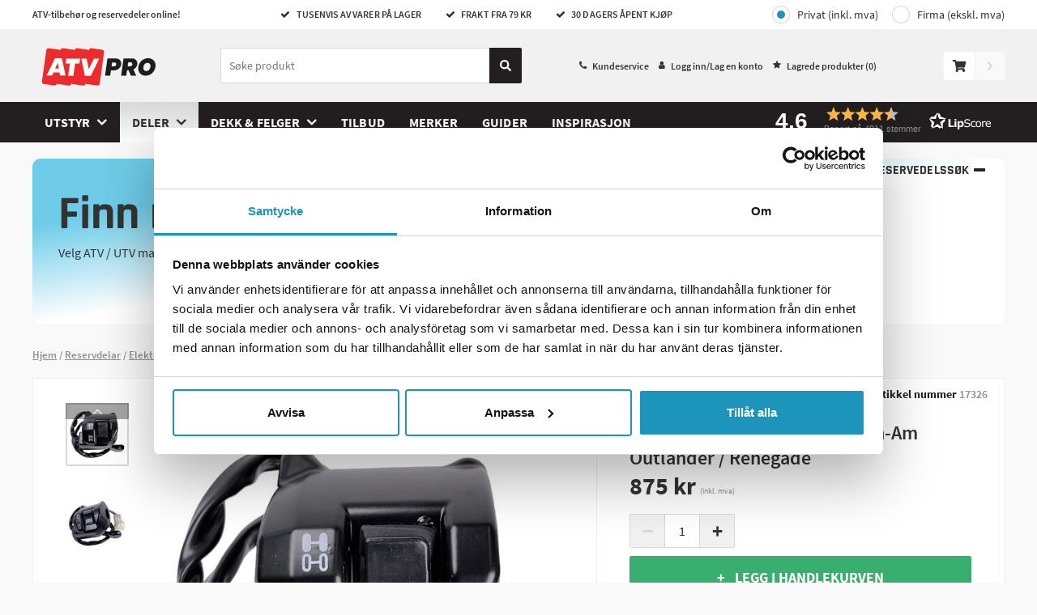

--- FILE ---
content_type: text/html; charset=utf-8
request_url: https://www.atvpro.no/elektriske-deler/knappsett-styre/tumgas-4wd-kontrollerer-can-am-outlander-renegade
body_size: 24163
content:
<!DOCTYPE html>
<html>


<head>

<title>Kj&#248;pe Tumgas / 4wd kontrollerer Can-Am Outlander / Renegade - ATVPRO.no</title>

<meta charset="utf-8">
<meta name="viewport" content="width=device-width, user-scalable=no,initial-scale=1.0,minimum-scale=1.0,maximum-scale=1.0">

<meta name="HandheldFriendly" content="True">
<meta http-equiv="x-ua-compatible" content="IE=edge">
<meta name="MobileOptimized" content="320">

<meta name="description" content="Kj&#248;p Tumgas / 4wd kontrollerer Can-Am Outlander / Renegade p&#229; nett - Lave priser &amp; rask levering p&#229; ATVPRO.no">
<meta name="keywords" content="Tumgas / 4wd kontrollerer Can-Am Outlander / Renegade, 17326, ATV LAB, Knappsett Styre">
<meta name="language" content="nn">
<meta name="verify-v1" content="GoogleWebmasterToolsId">
<meta name="google-site-verification" content="GoogleSiteVerification">
<meta name="google" value="notranslate">



    <meta name="og:description" content="Kj&#248;p Tumgas / 4wd kontrollerer Can-Am Outlander / Renegade p&#229; nett - Lave priser &amp; rask levering p&#229; ATVPRO.no">
    <meta property="og:image" content="https://images.atvpro.no/product/raw/tumgas-reglage-can-am-outlander--renegade.jpg">
    <link rel="image_src" href="https://images.atvpro.no/product/raw/tumgas-reglage-can-am-outlander--renegade.jpg">
    <meta itemprop="image" content="https://images.atvpro.no/product/raw/tumgas-reglage-can-am-outlander--renegade.jpg">
    <link rel="canonical" href="https://www.atvpro.no/elektriske-deler/knappsett-styre/tumgas-4wd-kontrollerer-can-am-outlander-renegade">
    <meta property="og:url" content="https://www.atvpro.no/elektriske-deler/knappsett-styre/tumgas-4wd-kontrollerer-can-am-outlander-renegade">

        <meta property="product:brand" content="ATV LAB">
        <meta property="product:availability" content="in stock">
        <meta property="product:condition" content="new">
        <meta property="product:price:amount" content="875,00">
        <meta property="product:price:currency" content="NOK">
        <meta property="product:retailer_item_id" content="122-0004">

        <link rel="apple-touch-icon" sizes="180x180" href="/Content/img/favicons/apple-touch-icon.png?v=kPvX0kbJ2x">
        <link rel="icon" type="image/png" sizes="32x32" href="/Content/img/favicons/favicon-32x32.png?v=kPvX0kbJ2x">
        <link rel="icon" type="image/png" sizes="16x16" href="/Content/img/favicons/favicon-16x16.png?v=kPvX0kbJ2x">
        <link rel="manifest" href="/Content/img/favicons/site.webmanifest?v=kPvX0kbJ2x">
        <link rel="mask-icon" href="/Content/img/favicons/safari-pinned-tab.svg?v=kPvX0kbJ2x" color="#d71d24">
        <link rel="shortcut icon" href="/Content/img/favicons/favicon.ico?v=kPvX0kbJ2x">
        <meta name="msapplication-TileColor" content="#ffffff">
        <meta name="msapplication-config" content="/Content/img/favicons/browserconfig.xml?v=kPvX0kbJ2x">
        <meta name="theme-color" content="#1d95ba">
    <link rel="preload" as="font" href="/Content/fonts/source-sans-pro-v13-latin-600.woff2" type="font/woff2" crossorigin="anonymous">
    <link rel="preload" as="font" href="/Content/fonts/source-sans-pro-v13-latin-700.woff2" type="font/woff2" crossorigin="anonymous">
    <link rel="preload" as="font" href="/Content/fonts/source-sans-pro-v13-latin-regular.woff2" type="font/woff2" crossorigin="anonymous">


        <script>
            window.lazySizesConfig = window.lazySizesConfig || {};
            window.lazySizesConfig.preloadAfterLoad = true;
            window.lazySizesConfig.throttleDelay = 80;
        </script>
<script src="/Scripts/lazyload.js?v=FMYtb5QxWZbuHCpdsZiKI7km6C5WGadnayf_TwGx2uM1"></script>
    <link href="/Styles/slick.css?v=0gaVthWLbEokLnDwTzm_EqbeKQSr5gN-H0KtqHCzdE81" rel="stylesheet"/>

    <link rel="stylesheet" type="text/css" href="//cdnjs.cloudflare.com/ajax/libs/fancybox/2.1.5/jquery.fancybox.min.css">

    <link href="/Content/Style/main-style.css?v=YNQJmsuuvyr-EQ8Azmc1LXlPSN4EZQfa6bIX0liyyBY1" rel="stylesheet"/>


        <script type="text/javascript">
            //<![CDATA[
            window.lipscoreInit = function () {
                lipscore.init({
                    apiKey: "4649a457398292996c477b1d"
                });
            };
            (function () {
                var scr = document.createElement('script'); scr.async = 1;
                scr.src = "//static.lipscore.com/assets/no/lipscore-v1.js";
                document.getElementsByTagName('head')[0].appendChild(scr);
            })();
            //]]>
        </script>
    <script src="/Content/js/atv.cookiebot.js" type="text/javascript"></script>
</head>
<body class="product-page ">
    <div id="fb-root" data-id="AppId_1"></div>
    <div id="ga-info" data-gtm="TJQ5WWR" data-name="auto"></div>
    <div class="pageContainer" data-gdl="{&quot;event&quot;:&quot;Page Impression&quot;,&quot;environmentInfo&quot;:{&quot;isProduction&quot;:true},&quot;pageInfo&quot;:{&quot;pageType&quot;:&quot;Product Page&quot;,&quot;url&quot;:&quot;/elektriske-deler/knappsett-styre/tumgas-4wd-kontrollerer-can-am-outlander-renegade&quot;,&quot;httpStatusCode&quot;:200}}">

<input type="hidden" id="currentFavorites" value="" />
<header class="siteHeader js-close-search ">

    <div class="siteTop">
        <div class="container">
            <div class="topLeft">
                ATV-tilbeh&#248;r og reservedeler online!
            </div>
            <ul class="usps usps--header">

                <li class="usp usp--desktop">
                    <span class="ca-ic ic-check"></span>
                    Tusenvis av varer p&#229; lager
                </li>
                <li class="usp usp--desktop">
                    <span class="ca-ic ic-check"></span>
                    frakt fra 79 kr
                </li>
                <li class="usp usp--desktop">
                    <span class="ca-ic ic-check"></span>
                     30 dagers &#229;pent kj&#248;p
                </li>
                <li class="usp usp--mobile">
                    Raske leveranser | Frakt fra 79 kr | 30 dagers &#229;pent kj&#248;p
                </li>
            </ul>
            <div class="topRight">
                    <div class="vat-toggle vat-toggle--header">
                        <a class="vat-toggle__button vat-toggle__button--header vat-toggle__button--private vat-toggle__button--selected" href="/Common/Account/ToggleCompany?company=false&redirect=%2felektriske-deler%2fknappsett-styre%2ftumgas-4wd-kontrollerer-can-am-outlander-renegade">Privat (inkl. mva)</a>
                        <a class="vat-toggle__button vat-toggle__button--header vat-toggle__button--company" href="/Common/Account/ToggleCompany?company=true&redirect=%2felektriske-deler%2fknappsett-styre%2ftumgas-4wd-kontrollerer-can-am-outlander-renegade">Firma (ekskl. mva)</a>
                    </div>
            </div>
        </div>
    </div>
    <div class="siteHead">
        <div class="headerContent container">
            <div class="headerInner">
                <a href="/" class="logo">
                    <img src="/Content/img/logo-atvpro.svg" alt="atvpro.no" title="atvpro.no" />
                </a>
                <div class="searchBig js-stop-search-close">
                    <div class="searchWrap">
                        <form role="search" action="." onsubmit="event.preventDefault()" class="search-form-dummy">
                            <input name="search" type="search" placeholder="S&#248;ke produkt" />
                        <a class="searchButton" href="#">
                            <svg class="search-icon" fill="none" xmlns="http://www.w3.org/2000/svg" viewBox="0 0 14 14"><path d="M13.81 12.1l-2.73-2.72a.66.66 0 00-.46-.2h-.45a5.69 5.69 0 10-.98.98v.46c0 .17.07.34.19.46l2.73 2.73c.25.25.67.25.92 0l.78-.78a.66.66 0 000-.93zM5.69 9.2a3.5 3.5 0 110-7 3.5 3.5 0 010 7z" fill="currentColor" /></svg>
                        </a>
                        </form>
                        <div class="js-close-search js-close-search--button close-search">
                            <svg xmlns="http://www.w3.org/2000/svg" viewBox="0 0 20 19.9">
                                <path d="M10,8.76L18.66,0,20,1.34,11.24,10l8.66,8.66L18.66,19.9,10,11.24,1.34,19.9,0.1,18.66,8.76,10,0,1.34,1.34,0Z"></path>
                            </svg>
                        </div>
                    </div>
                    <!-- Lipscore mobile widget -->
                    <div class="ca-lipscore-service-review">
                        <div data-ls-widget-height="45px" data-ls-widget-width="100%"
                             class="lipscore-no-border lipscore-no-separator lipscore-service-review-badge-small-long lipscore-keyboard-navigable lipscore-service-review-modal-toggle">
                        </div>
                    </div>
                    <!-- End Lipscore mobile widget -->
                    
                    <script id="productSearchTemplate" type="text/html">
                        <li class="search-result">
                            <a class="search-result__link" href="#=value#">
                                <img class="search-result__image" src="#=image#" />
                                <div class="search-result__product-text">
                                    <p class="search-result__brand">#=brand#</p>
                                    <p class="search-result__name">#=label#</p>
                                    <p class="search-result__price">#=price#</p>
                                </div>
                            </a>
                        </li>
                    </script>
                    <script id="lightSearchTemplate" type="text/html">
                        <li class="search-result">
                            <a class="search-result__link" href="#=value#">
                                <span class="search-result__text">#=label#</span>
                            </a>
                        </li>
                    </script>
                </div>
                <nav class="header-link-content">
                    <ul class="header-link-content__menu">
                        <li class="header-link-content__menu-item">
                            <span class="ca-ic ic-phone"></span>
                            <a class="header-link-content__link" href="/kundeservice">Kundeservice</a>
                        </li>
                        <li class="header-link-content__menu-item">
                            <span class="ca-ic ic-member"></span>
                                <a href="/Common/Login/Index?path=/elektriske-deler/knappsett-styre/tumgas-4wd-kontrollerer-can-am-outlander-renegade" class="header-link-content__link jsTriggerContentPanel" data-contentclass="mobileLightbox" data-enterfrom="right" data-dialog="xl,xxl" data-threshold="none">
                                    Logg inn/Lag en konto
                                </a>

                        </li>
                        <li class="header-link-content__menu-item"><span class="ca-ic ic-star-filled"></span><a class="header-link-content__link" href="/favoritter">Lagrede produkter (<span class="jsFavCount"></span>)</a></li>
                    </ul>
                </nav>
                <div class="cartBig jsCartControl jsCartIndicator ">


<div href="/Shop/Cart/_CartContent" data-contentcss="jsCartContent" class="cart-control jsTriggerContentPanel" data-contentclass="cartPanel" data-threshold="none" data-enterfrom="right" data-overlayopacity="0.4">
    <svg class="cart-control__icon" fill="none" xmlns="http://www.w3.org/2000/svg" viewBox="0 0 19 17"><path d="M17.42 10l1.56-6.9a.8.8 0 00-.77-.98H5.25L4.95.65A.8.8 0 004.17 0H.8A.8.8 0 000 .8v.53c0 .44.35.8.8.8h2.3l2.31 11.4A1.86 1.86 0 006.33 17a1.85 1.85 0 001.3-3.19h6.91a1.86 1.86 0 001.3 3.19 1.86 1.86 0 00.8-3.53l.18-.8a.8.8 0 00-.77-.98H7.19l-.21-1.06h9.67a.8.8 0 00.77-.63z" fill="#333" /></svg>
</div>
<div class="cart-add-notification js-cart-add-notification--success">
    <div class="cart-add-notification__title">lagt i handlekurven</div>
    <div class="cart-add-notification__prodname"></div>
    <a class="ca-button ca-button--small cart-add-notification__button jsPreventPropagation" href="/Shop/Order/Index">Til kassen</a>
</div>
<div class="cart-add-notification cart-add-notification--failed js-cart-add-notification--failure">
    <div class="cart-add-notification__text">
        Dessverre er, ikke mer av dette elementet legges inn i kurven n&#229;r det ikke er flere p&#229; lager.
    </div>
</div>

    <div id="goToCheckout" class="goto-checkout goto-checkout--disabled"><svg class="goto-checkout__icon" fill="none" xmlns="http://www.w3.org/2000/svg" viewBox="0 0 6 11"><path d="M5.84 5.93l-4.4 4.9a.5.5 0 01-.77 0l-.51-.58a.65.65 0 010-.85l3.49-3.9-3.5-3.9a.65.65 0 010-.85L.68.18a.5.5 0 01.77 0l4.4 4.9c.21.23.21.61 0 .85z" /></svg></div>

                </div>

                <ul class="ulSearchList js-stop-search-close">
                    <li class="search-results-wrapper search-results-wrapper--products">
                        <ul class="search-results search-results--products js-search-results--products">
                            <li class="search-results__title js-search-result-keep">Produkter</li>
                            <li class="search-results__link-wrapper js-search-result-keep"><a href="javascript:;" class="search-results__link"><span class="search-results__link-text js-search-results__link">Se alle s&#248;keresultatene</span><svg width="16" height="17" fill="none" xmlns="http://www.w3.org/2000/svg"><path fill-rule="evenodd" clip-rule="evenodd" d="M8.471 3.362a.667.667 0 10-.942.943l3.528 3.528H3.333a.667.667 0 000 1.334h7.724L7.53 12.695a.667.667 0 10.942.943l4.667-4.667a.667.667 0 000-.942L8.471 3.362z" fill="#000" /></svg></a></li>
                        </ul>
                    </li>
                    <li class="search-results-wrapper search-results-wrapper--brands">
                        <ul class="search-results search-results--brands js-search-results--brands">
                            <li class="search-results__title js-search-result-keep">Merker</li>
                            <li class="search-results__link-wrapper js-search-result-keep"><a href="/merker" class="search-results__link"><span class="search-results__link-text">Se alle merker</span><svg width="16" height="17" fill="none" xmlns="http://www.w3.org/2000/svg"><path fill-rule="evenodd" clip-rule="evenodd" d="M8.471 3.362a.667.667 0 10-.942.943l3.528 3.528H3.333a.667.667 0 000 1.334h7.724L7.53 12.695a.667.667 0 10.942.943l4.667-4.667a.667.667 0 000-.942L8.471 3.362z" fill="#000" /></svg></a></li>
                        </ul>
                    </li>
                    <li class="search-results-wrapper search-results-wrapper--categories">
                        <ul class="search-results search-results--categories js-search-results--categories">
                            <li class="search-results__title js-search-result-keep">Kategorier</li>
                            <li class="search-results__link-wrapper js-search-result-keep"><a href="javascript:;" class="search-results__link"><span class="search-results__link-text js-search-results__link">Se alle s&#248;keresultatene</span><svg width="16" height="17" fill="none" xmlns="http://www.w3.org/2000/svg"><path fill-rule="evenodd" clip-rule="evenodd" d="M8.471 3.362a.667.667 0 10-.942.943l3.528 3.528H3.333a.667.667 0 000 1.334h7.724L7.53 12.695a.667.667 0 10.942.943l4.667-4.667a.667.667 0 000-.942L8.471 3.362z" fill="#000" /></svg></a></li>
                        </ul>
                    </li>
                </ul>
            </div>

        </div>
        <div class="navigationBar">
            <nav class="navItem navMenu">
                <a href="#navMenuHolder" class="jsTriggerContentPanel navLink topbar-icon" data-contentclass="navMenu" data-threshold="none">
                    <svg class="menu-icon" fill="none" xmlns="http://www.w3.org/2000/svg" viewBox="0 0 24 25"><path fill-rule="evenodd" clip-rule="evenodd" d="M.86 3.86h22.28c.48 0 .86-.39.86-.86V.86a.86.86 0 00-.86-.86H.86A.86.86 0 000 .86V3c0 .47.38.86.86.86zm0 8.57h22.28c.48 0 .86-.39.86-.86V9.43a.86.86 0 00-.86-.86H.86a.86.86 0 00-.86.86v2.14c0 .47.38.86.86.86zm.24 6.86l1.44 4.72h1.17l1.55-4.7h.04a169.1 169.1 0 00-.06 1.85v2.85h1.18V18H4.7l-1.5 4.6h-.03L1.73 18H0v6h1.14v-2.79c0-.32-.03-.96-.08-1.92h.04zm6.84 4.72h3.46v-1.05H9.21V21.4h2.04v-1.05H9.2v-1.32h2.19V18H7.94v6zm10.05 0h-1.62l-2.62-4.55h-.03c.05.8.08 1.38.08 1.72v2.83h-1.14V18h1.6l2.61 4.5h.03a36.4 36.4 0 01-.06-1.66V18H18v6zM22.63 18l-1.26 2.47L20.13 18h-1.38l2 3.71v2.3H22v-2.34L24 18h-1.37z" fill="#333" /></svg>
                </a>

                <div id="navMenuHolder">
                    <header class="mobileNavHeader">
                        <a class="mobile-nav-logo" href="/"><img src="/Content/img/logo-atvpro.svg" /></a>
                        <i class="ca-ic ic-closeremove"></i>
                        <span class="mobile-nav-menyname">Meny</span>
                    </header>
                    <div class="navigation-menu navHolder jsNavHolder mainPanelContent">
                        <ul class="navigation-menu__list navigation-menu__list--top">
                                    <li class="navigation-menu__item navigation-menu__item--level-0 hasChildren js-navigation-top">
            <a class="navigation-menu__link navigation-menu__link--level-0  navigation-menu__link--has-children" href="/utstyr">
                Utstyr
            </a>

                <div class="navigation-menu__div navigation-menu__div--level-1">
                    <ul class="navigation-menu__list navigation-menu__list--submenu navigation-menu__list--submenu-1">
                        <li class="navigation-menu__item navigation-menu__item--all navigation-menu__item--level-1">
                            <a class="navigation-menu__link navigation-menu__link--level-1 show-all" href="/utstyr">
                                Vis alt i Utstyr
                            </a>
                        </li>
                                <li class="navigation-menu__item navigation-menu__item--level-1 hasChildren">
            <a class="navigation-menu__link navigation-menu__link--level-1  navigation-menu__link--has-children" href="/utstyr/chassisdeler-1">
                Chassisdeler
            </a>

                <div class="navigation-menu__div navigation-menu__div--level-2">
                    <ul class="navigation-menu__list navigation-menu__list--submenu navigation-menu__list--submenu-2">
                        <li class="navigation-menu__item navigation-menu__item--all navigation-menu__item--level-2">
                            <a class="navigation-menu__link navigation-menu__link--level-2 show-all" href="/utstyr/chassisdeler-1">
                                Vis alt i Chassisdeler
                            </a>
                        </li>
                                <li class="navigation-menu__item navigation-menu__item--level-2">
            <a class="navigation-menu__link navigation-menu__link--level-2 " href="/chassisdeler-1/hengerkule-og-braketter">
                Hengerkule og braketter
            </a>

        </li>
        <li class="navigation-menu__item navigation-menu__item--level-2">
            <a class="navigation-menu__link navigation-menu__link--level-2 " href="/chassisdeler-1/hytter">
                Hytter
            </a>

        </li>
        <li class="navigation-menu__item navigation-menu__item--level-2">
            <a class="navigation-menu__link navigation-menu__link--level-2 " href="/chassisdeler-1/hevesett">
                Hevesett
            </a>

        </li>
        <li class="navigation-menu__item navigation-menu__item--level-2">
            <a class="navigation-menu__link navigation-menu__link--level-2 " href="/chassisdeler-1/cargo-rack">
                Cargo Rack
            </a>

        </li>
        <li class="navigation-menu__item navigation-menu__item--level-2">
            <a class="navigation-menu__link navigation-menu__link--level-2 " href="/chassisdeler-1/skjermutbygger">
                Skjermutbygger
            </a>

        </li>
        <li class="navigation-menu__item navigation-menu__item--level-2">
            <a class="navigation-menu__link navigation-menu__link--level-2 " href="/chassisdeler-1/snorkelkit">
                Snorkelkit
            </a>

        </li>
        <li class="navigation-menu__item navigation-menu__item--level-2">
            <a class="navigation-menu__link navigation-menu__link--level-2 " href="/chassisdeler-1/vindruter">
                Vindruter
            </a>

        </li>

                            <a class="navigation-menu__link navigation-menu__link--desktop-link-show-all" href="/utstyr/chassisdeler-1">
                                ...vis alt
                            </a>
                    </ul>
                </div>
        </li>
        <li class="navigation-menu__item navigation-menu__item--level-1 hasChildren">
            <a class="navigation-menu__link navigation-menu__link--level-1  navigation-menu__link--has-children" href="/utstyr/ekstralys">
                Ekstralys
            </a>

                <div class="navigation-menu__div navigation-menu__div--level-2">
                    <ul class="navigation-menu__list navigation-menu__list--submenu navigation-menu__list--submenu-2">
                        <li class="navigation-menu__item navigation-menu__item--all navigation-menu__item--level-2">
                            <a class="navigation-menu__link navigation-menu__link--level-2 show-all" href="/utstyr/ekstralys">
                                Vis alt i Ekstralys
                            </a>
                        </li>
                                <li class="navigation-menu__item navigation-menu__item--level-2">
            <a class="navigation-menu__link navigation-menu__link--level-2 " href="/ekstralys/led">
                Led
            </a>

        </li>
        <li class="navigation-menu__item navigation-menu__item--level-2">
            <a class="navigation-menu__link navigation-menu__link--level-2 " href="/ekstralys/ekstralysbraketter">
                Ekstralysbraketter
            </a>

        </li>
        <li class="navigation-menu__item navigation-menu__item--level-2">
            <a class="navigation-menu__link navigation-menu__link--level-2 " href="/ekstralys/ekstralys-kabling">
                Ekstralys Kabling
            </a>

        </li>
        <li class="navigation-menu__item navigation-menu__item--level-2">
            <a class="navigation-menu__link navigation-menu__link--level-2 " href="/ekstralys/advarsellys">
                Advarsellys
            </a>

        </li>

                    </ul>
                </div>
        </li>
        <li class="navigation-menu__item navigation-menu__item--level-1 hasChildren">
            <a class="navigation-menu__link navigation-menu__link--level-1  navigation-menu__link--has-children" href="/utstyr/transport-oppbevaring">
                Transport &amp; Oppbevaring
            </a>

                <div class="navigation-menu__div navigation-menu__div--level-2">
                    <ul class="navigation-menu__list navigation-menu__list--submenu navigation-menu__list--submenu-2">
                        <li class="navigation-menu__item navigation-menu__item--all navigation-menu__item--level-2">
                            <a class="navigation-menu__link navigation-menu__link--level-2 show-all" href="/utstyr/transport-oppbevaring">
                                Vis alt i Transport &amp; Oppbevaring
                            </a>
                        </li>
                                <li class="navigation-menu__item navigation-menu__item--level-2">
            <a class="navigation-menu__link navigation-menu__link--level-2 " href="/transport-oppbevaring/batterilader">
                Batterilader
            </a>

        </li>
        <li class="navigation-menu__item navigation-menu__item--level-2">
            <a class="navigation-menu__link navigation-menu__link--level-2 " href="/transport-oppbevaring/kjoreramper">
                Kj&#248;reramper
            </a>

        </li>
        <li class="navigation-menu__item navigation-menu__item--level-2">
            <a class="navigation-menu__link navigation-menu__link--level-2 " href="/transport-oppbevaring/lastsikring">
                Lastsikring
            </a>

        </li>
        <li class="navigation-menu__item navigation-menu__item--level-2">
            <a class="navigation-menu__link navigation-menu__link--level-2 " href="/transport-oppbevaring/las-og-kjede">
                L&#229;s og Kjede
            </a>

        </li>
        <li class="navigation-menu__item navigation-menu__item--level-2">
            <a class="navigation-menu__link navigation-menu__link--level-2 " href="/transport-oppbevaring/overtrekk">
                Overtrekk
            </a>

        </li>

                    </ul>
                </div>
        </li>
        <li class="navigation-menu__item navigation-menu__item--level-1 hasChildren">
            <a class="navigation-menu__link navigation-menu__link--level-1  navigation-menu__link--has-children" href="/utstyr/personlig-utstyr">
                Personlig utstyr
            </a>

                <div class="navigation-menu__div navigation-menu__div--level-2">
                    <ul class="navigation-menu__list navigation-menu__list--submenu navigation-menu__list--submenu-2">
                        <li class="navigation-menu__item navigation-menu__item--all navigation-menu__item--level-2">
                            <a class="navigation-menu__link navigation-menu__link--level-2 show-all" href="/utstyr/personlig-utstyr">
                                Vis alt i Personlig utstyr
                            </a>
                        </li>
                                <li class="navigation-menu__item navigation-menu__item--level-2">
            <a class="navigation-menu__link navigation-menu__link--level-2 " href="/personlig-utstyr/hjelm">
                Hjelm
            </a>

        </li>

                    </ul>
                </div>
        </li>
        <li class="navigation-menu__item navigation-menu__item--level-1 hasChildren">
            <a class="navigation-menu__link navigation-menu__link--level-1  navigation-menu__link--has-children" href="/utstyr/snoskjaer">
                Sn&#248;skj&#230;r
            </a>

                <div class="navigation-menu__div navigation-menu__div--level-2">
                    <ul class="navigation-menu__list navigation-menu__list--submenu navigation-menu__list--submenu-2">
                        <li class="navigation-menu__item navigation-menu__item--all navigation-menu__item--level-2">
                            <a class="navigation-menu__link navigation-menu__link--level-2 show-all" href="/utstyr/snoskjaer">
                                Vis alt i Sn&#248;skj&#230;r
                            </a>
                        </li>
                                <li class="navigation-menu__item navigation-menu__item--level-2">
            <a class="navigation-menu__link navigation-menu__link--level-2 " href="/snoskjaer/atv-snoskjaerpakke">
                ATV Sn&#248;skj&#230;rpakke
            </a>

        </li>
        <li class="navigation-menu__item navigation-menu__item--level-2">
            <a class="navigation-menu__link navigation-menu__link--level-2 " href="/snoskjaer/utv-snoskjaerpakke">
                UTV Sn&#248;skj&#230;rpakke
            </a>

        </li>
        <li class="navigation-menu__item navigation-menu__item--level-2">
            <a class="navigation-menu__link navigation-menu__link--level-2 " href="/snoskjaer/v-plog">
                V-Plog
            </a>

        </li>
        <li class="navigation-menu__item navigation-menu__item--level-2">
            <a class="navigation-menu__link navigation-menu__link--level-2 " href="/snoskjaer/sklisko">
                Sklisko
            </a>

        </li>
        <li class="navigation-menu__item navigation-menu__item--level-2">
            <a class="navigation-menu__link navigation-menu__link--level-2 " href="/snoskjaer/snoskjaer-deler">
                Sn&#248;skj&#230;r Deler
            </a>

        </li>
        <li class="navigation-menu__item navigation-menu__item--level-2">
            <a class="navigation-menu__link navigation-menu__link--level-2 " href="/snoskjaer/plogfjaer">
                Plogfj&#230;r
            </a>

        </li>
        <li class="navigation-menu__item navigation-menu__item--level-2">
            <a class="navigation-menu__link navigation-menu__link--level-2 " href="/snoskjaer/snoskjaer-mounts">
                Sn&#248;skj&#230;r Mounts
            </a>

        </li>
        <li class="navigation-menu__item navigation-menu__item--level-2">
            <a class="navigation-menu__link navigation-menu__link--level-2 " href="/snoskjaer/plogsplint">
                Plogsplint
            </a>

        </li>
        <li class="navigation-menu__item navigation-menu__item--level-2">
            <a class="navigation-menu__link navigation-menu__link--level-2 " href="/snoskjaer/snoskjaer-tilbehor">
                Sn&#248;skj&#230;r Tilbeh&#248;r
            </a>

        </li>
        <li class="navigation-menu__item navigation-menu__item--level-2">
            <a class="navigation-menu__link navigation-menu__link--level-2 " href="/snoskjaer/plogvinger">
                Plogvinger
            </a>

        </li>
        <li class="navigation-menu__item navigation-menu__item--level-2">
            <a class="navigation-menu__link navigation-menu__link--level-2 " href="/snoskjaer/lastskopa">
                Lastskopa
            </a>

        </li>
        <li class="navigation-menu__item navigation-menu__item--level-2">
            <a class="navigation-menu__link navigation-menu__link--level-2 " href="/snoskjaer/slitestal">
                Slitest&#229;l
            </a>

        </li>

                            <a class="navigation-menu__link navigation-menu__link--desktop-link-show-all" href="/utstyr/snoskjaer">
                                ...vis alt
                            </a>
                    </ul>
                </div>
        </li>
        <li class="navigation-menu__item navigation-menu__item--level-1 hasChildren">
            <a class="navigation-menu__link navigation-menu__link--level-1  navigation-menu__link--has-children" href="/utstyr/redskap">
                Redskap
            </a>

                <div class="navigation-menu__div navigation-menu__div--level-2">
                    <ul class="navigation-menu__list navigation-menu__list--submenu navigation-menu__list--submenu-2">
                        <li class="navigation-menu__item navigation-menu__item--all navigation-menu__item--level-2">
                            <a class="navigation-menu__link navigation-menu__link--level-2 show-all" href="/utstyr/redskap">
                                Vis alt i Redskap
                            </a>
                        </li>
                                <li class="navigation-menu__item navigation-menu__item--level-2">
            <a class="navigation-menu__link navigation-menu__link--level-2 " href="/redskap/borster">
                B&#248;rster
            </a>

        </li>
        <li class="navigation-menu__item navigation-menu__item--level-2">
            <a class="navigation-menu__link navigation-menu__link--level-2 " href="/redskap/flishuggere">
                Flishuggere
            </a>

        </li>
        <li class="navigation-menu__item navigation-menu__item--level-2">
            <a class="navigation-menu__link navigation-menu__link--level-2 " href="/redskap/beitepusser">
                Beitepusser
            </a>

        </li>
        <li class="navigation-menu__item navigation-menu__item--level-2">
            <a class="navigation-menu__link navigation-menu__link--level-2 " href="/redskap/gressklipper">
                Gressklipper
            </a>

        </li>
        <li class="navigation-menu__item navigation-menu__item--level-2">
            <a class="navigation-menu__link navigation-menu__link--level-2 " href="/redskap/slagstal">
                Slagst&#229;l
            </a>

        </li>
        <li class="navigation-menu__item navigation-menu__item--level-2">
            <a class="navigation-menu__link navigation-menu__link--level-2 " href="/redskap/kniver">
                Kniver
            </a>

        </li>
        <li class="navigation-menu__item navigation-menu__item--level-2">
            <a class="navigation-menu__link navigation-menu__link--level-2 " href="/redskap/drivreim-gressklippere">
                Drivreim Gressklippere
            </a>

        </li>
        <li class="navigation-menu__item navigation-menu__item--level-2">
            <a class="navigation-menu__link navigation-menu__link--level-2 " href="/redskap/servicedetaljer-atv-redskap">
                Servicedetaljer ATV Redskap
            </a>

        </li>
        <li class="navigation-menu__item navigation-menu__item--level-2">
            <a class="navigation-menu__link navigation-menu__link--level-2 " href="/redskap/deler-for-atv-gressklippere-grontareal-redskaper">
                Deler for ATV Gressklippere &amp; Gr&#248;ntareal Redskaper
            </a>

        </li>
        <li class="navigation-menu__item navigation-menu__item--level-2">
            <a class="navigation-menu__link navigation-menu__link--level-2 " href="/redskap/receiver-mount-system">
                Receiver Mount System
            </a>

        </li>
        <li class="navigation-menu__item navigation-menu__item--level-2">
            <a class="navigation-menu__link navigation-menu__link--level-2 " href="/redskap/harver">
                Harver
            </a>

        </li>
        <li class="navigation-menu__item navigation-menu__item--level-2">
            <a class="navigation-menu__link navigation-menu__link--level-2 " href="/redskap/raker">
                Raker
            </a>

        </li>
        <li class="navigation-menu__item navigation-menu__item--level-2">
            <a class="navigation-menu__link navigation-menu__link--level-2 " href="/redskap/stubbefres">
                Stubbefres
            </a>

        </li>
        <li class="navigation-menu__item navigation-menu__item--level-2">
            <a class="navigation-menu__link navigation-menu__link--level-2 " href="/redskap/snofreser">
                Sn&#248;freser
            </a>

        </li>
        <li class="navigation-menu__item navigation-menu__item--level-2">
            <a class="navigation-menu__link navigation-menu__link--level-2 " href="/redskap/sandspreder">
                Sandspreder
            </a>

        </li>
        <li class="navigation-menu__item navigation-menu__item--level-2">
            <a class="navigation-menu__link navigation-menu__link--level-2 " href="/redskap/sproyte">
                Spr&#248;yte
            </a>

        </li>

                            <a class="navigation-menu__link navigation-menu__link--desktop-link-show-all" href="/utstyr/redskap">
                                ...vis alt
                            </a>
                    </ul>
                </div>
        </li>
        <li class="navigation-menu__item navigation-menu__item--level-1 hasChildren">
            <a class="navigation-menu__link navigation-menu__link--level-1  navigation-menu__link--has-children" href="/utstyr/skiloype-setter-kjelker">
                Skil&#248;ype Setter &amp; kjelker
            </a>

                <div class="navigation-menu__div navigation-menu__div--level-2">
                    <ul class="navigation-menu__list navigation-menu__list--submenu navigation-menu__list--submenu-2">
                        <li class="navigation-menu__item navigation-menu__item--all navigation-menu__item--level-2">
                            <a class="navigation-menu__link navigation-menu__link--level-2 show-all" href="/utstyr/skiloype-setter-kjelker">
                                Vis alt i Skil&#248;ype Setter &amp; kjelker
                            </a>
                        </li>
                                <li class="navigation-menu__item navigation-menu__item--level-2">
            <a class="navigation-menu__link navigation-menu__link--level-2 " href="/skiloype-setter-kjelker/pulker-sleder">
                Pulker/Sleder
            </a>

        </li>
        <li class="navigation-menu__item navigation-menu__item--level-2">
            <a class="navigation-menu__link navigation-menu__link--level-2 " href="/skiloype-setter-kjelker/skiloype-setter-1">
                Skil&#248;ype Setter
            </a>

        </li>

                    </ul>
                </div>
        </li>
        <li class="navigation-menu__item navigation-menu__item--level-1 hasChildren">
            <a class="navigation-menu__link navigation-menu__link--level-1  navigation-menu__link--has-children" href="/utstyr/beskyttelse">
                Beskyttelse
            </a>

                <div class="navigation-menu__div navigation-menu__div--level-2">
                    <ul class="navigation-menu__list navigation-menu__list--submenu navigation-menu__list--submenu-2">
                        <li class="navigation-menu__item navigation-menu__item--all navigation-menu__item--level-2">
                            <a class="navigation-menu__link navigation-menu__link--level-2 show-all" href="/utstyr/beskyttelse">
                                Vis alt i Beskyttelse
                            </a>
                        </li>
                                <li class="navigation-menu__item navigation-menu__item--level-2">
            <a class="navigation-menu__link navigation-menu__link--level-2 " href="/beskyttelse/a-armbeskyttelse">
                A-Armbeskyttelse
            </a>

        </li>
        <li class="navigation-menu__item navigation-menu__item--level-2">
            <a class="navigation-menu__link navigation-menu__link--level-2 " href="/beskyttelse/bukplate">
                Bukplate
            </a>

        </li>
        <li class="navigation-menu__item navigation-menu__item--level-2">
            <a class="navigation-menu__link navigation-menu__link--level-2 " href="/beskyttelse/frontguards-bumpers">
                Frontguards / Bumpers
            </a>

        </li>

                    </ul>
                </div>
        </li>
        <li class="navigation-menu__item navigation-menu__item--level-1 hasChildren">
            <a class="navigation-menu__link navigation-menu__link--level-1  navigation-menu__link--has-children" href="/utstyr/styre-styredeler">
                Styre &amp; Styredeler
            </a>

                <div class="navigation-menu__div navigation-menu__div--level-2">
                    <ul class="navigation-menu__list navigation-menu__list--submenu navigation-menu__list--submenu-2">
                        <li class="navigation-menu__item navigation-menu__item--all navigation-menu__item--level-2">
                            <a class="navigation-menu__link navigation-menu__link--level-2 show-all" href="/utstyr/styre-styredeler">
                                Vis alt i Styre &amp; Styredeler
                            </a>
                        </li>
                                <li class="navigation-menu__item navigation-menu__item--level-2">
            <a class="navigation-menu__link navigation-menu__link--level-2 " href="/styre-styredeler/backspegler">
                Backspegler
            </a>

        </li>
        <li class="navigation-menu__item navigation-menu__item--level-2">
            <a class="navigation-menu__link navigation-menu__link--level-2 " href="/styre-styredeler/dodmannsgrep">
                D&#248;dmannsgrep
            </a>

        </li>
        <li class="navigation-menu__item navigation-menu__item--level-2">
            <a class="navigation-menu__link navigation-menu__link--level-2 " href="/styre-styredeler/handbeskyttelse">
                H&#229;ndbeskyttelse
            </a>

        </li>
        <li class="navigation-menu__item navigation-menu__item--level-2">
            <a class="navigation-menu__link navigation-menu__link--level-2 " href="/styre-styredeler/holker">
                Holker
            </a>

        </li>
        <li class="navigation-menu__item navigation-menu__item--level-2">
            <a class="navigation-menu__link navigation-menu__link--level-2 " href="/styre-styredeler/varmehandtak-setevarme">
                Varmeh&#229;ndtak &amp; Setevarme
            </a>

        </li>
        <li class="navigation-menu__item navigation-menu__item--level-2">
            <a class="navigation-menu__link navigation-menu__link--level-2 " href="/styre-styredeler/styrer">
                Styrer
            </a>

        </li>
        <li class="navigation-menu__item navigation-menu__item--level-2">
            <a class="navigation-menu__link navigation-menu__link--level-2 " href="/styre-styredeler/styredemper">
                Styredemper
            </a>

        </li>
        <li class="navigation-menu__item navigation-menu__item--level-2">
            <a class="navigation-menu__link navigation-menu__link--level-2 " href="/styre-styredeler/styreforhoyer">
                Styreforh&#248;yer
            </a>

        </li>
        <li class="navigation-menu__item navigation-menu__item--level-2">
            <a class="navigation-menu__link navigation-menu__link--level-2 " href="/styre-styredeler/gassruller-tommelgasskontroll">
                Gassruller &amp; Tommelgasskontroll
            </a>

        </li>

                            <a class="navigation-menu__link navigation-menu__link--desktop-link-show-all" href="/utstyr/styre-styredeler">
                                ...vis alt
                            </a>
                    </ul>
                </div>
        </li>
        <li class="navigation-menu__item navigation-menu__item--level-1 hasChildren">
            <a class="navigation-menu__link navigation-menu__link--level-1  navigation-menu__link--has-children" href="/utstyr/henger">
                Henger
            </a>

                <div class="navigation-menu__div navigation-menu__div--level-2">
                    <ul class="navigation-menu__list navigation-menu__list--submenu navigation-menu__list--submenu-2">
                        <li class="navigation-menu__item navigation-menu__item--all navigation-menu__item--level-2">
                            <a class="navigation-menu__link navigation-menu__link--level-2 show-all" href="/utstyr/henger">
                                Vis alt i Henger
                            </a>
                        </li>
                                <li class="navigation-menu__item navigation-menu__item--level-2">
            <a class="navigation-menu__link navigation-menu__link--level-2 " href="/henger/kassehenger">
                Kassehenger
            </a>

        </li>
        <li class="navigation-menu__item navigation-menu__item--level-2">
            <a class="navigation-menu__link navigation-menu__link--level-2 " href="/henger/lunningsvogn">
                Lunningsvogn
            </a>

        </li>
        <li class="navigation-menu__item navigation-menu__item--level-2">
            <a class="navigation-menu__link navigation-menu__link--level-2 " href="/henger/rundballhenger">
                Rundballhenger
            </a>

        </li>
        <li class="navigation-menu__item navigation-menu__item--level-2">
            <a class="navigation-menu__link navigation-menu__link--level-2 " href="/henger/tilhengerutstyr">
                Tilhengerutstyr
            </a>

        </li>
        <li class="navigation-menu__item navigation-menu__item--level-2">
            <a class="navigation-menu__link navigation-menu__link--level-2 " href="/henger/tommerhenger">
                T&#248;mmerhenger
            </a>

        </li>
        <li class="navigation-menu__item navigation-menu__item--level-2">
            <a class="navigation-menu__link navigation-menu__link--level-2 " href="/henger/vannhenger">
                Vannhenger
            </a>

        </li>

                            <a class="navigation-menu__link navigation-menu__link--desktop-link-show-all" href="/utstyr/henger">
                                ...vis alt
                            </a>
                    </ul>
                </div>
        </li>
        <li class="navigation-menu__item navigation-menu__item--level-1 hasChildren">
            <a class="navigation-menu__link navigation-menu__link--level-1  navigation-menu__link--has-children" href="/utstyr/vinsjer">
                Vinsjer
            </a>

                <div class="navigation-menu__div navigation-menu__div--level-2">
                    <ul class="navigation-menu__list navigation-menu__list--submenu navigation-menu__list--submenu-2">
                        <li class="navigation-menu__item navigation-menu__item--all navigation-menu__item--level-2">
                            <a class="navigation-menu__link navigation-menu__link--level-2 show-all" href="/utstyr/vinsjer">
                                Vis alt i Vinsjer
                            </a>
                        </li>
                                <li class="navigation-menu__item navigation-menu__item--level-2">
            <a class="navigation-menu__link navigation-menu__link--level-2 " href="/vinsjer/el-vinsj">
                El-vinsj
            </a>

        </li>
        <li class="navigation-menu__item navigation-menu__item--level-2">
            <a class="navigation-menu__link navigation-menu__link--level-2 " href="/vinsjer/atv-pro-vinsj">
                ATV PRO Vinsj
            </a>

        </li>
        <li class="navigation-menu__item navigation-menu__item--level-2">
            <a class="navigation-menu__link navigation-menu__link--level-2 " href="/vinsjer/bronco-vinsj">
                Bronco Vinsj
            </a>

        </li>
        <li class="navigation-menu__item navigation-menu__item--level-2">
            <a class="navigation-menu__link navigation-menu__link--level-2 " href="/vinsjer/universal-baerbar-vinsj">
                Universal / B&#230;rbar Vinsj
            </a>

        </li>
        <li class="navigation-menu__item navigation-menu__item--level-2">
            <a class="navigation-menu__link navigation-menu__link--level-2 " href="/vinsjer/warn-vinsj">
                Warn Vinsj
            </a>

        </li>
        <li class="navigation-menu__item navigation-menu__item--level-2">
            <a class="navigation-menu__link navigation-menu__link--level-2 " href="/vinsjer/vinsj-mounts">
                Vinsj Mounts
            </a>

        </li>
        <li class="navigation-menu__item navigation-menu__item--level-2">
            <a class="navigation-menu__link navigation-menu__link--level-2 " href="/vinsjer/vinsj-tilbehor">
                Vinsj Tilbeh&#248;r
            </a>

        </li>
        <li class="navigation-menu__item navigation-menu__item--level-2">
            <a class="navigation-menu__link navigation-menu__link--level-2 " href="/vinsjer/bryteblokk">
                Bryteblokk
            </a>

        </li>
        <li class="navigation-menu__item navigation-menu__item--level-2">
            <a class="navigation-menu__link navigation-menu__link--level-2 " href="/vinsjer/trekkstropp">
                Trekkstropp
            </a>

        </li>
        <li class="navigation-menu__item navigation-menu__item--level-2">
            <a class="navigation-menu__link navigation-menu__link--level-2 " href="/vinsjer/fjernkontroll">
                Fjernkontroll
            </a>

        </li>
        <li class="navigation-menu__item navigation-menu__item--level-2">
            <a class="navigation-menu__link navigation-menu__link--level-2 " href="/vinsjer/koblinger">
                Koblinger
            </a>

        </li>
        <li class="navigation-menu__item navigation-menu__item--level-2">
            <a class="navigation-menu__link navigation-menu__link--level-2 " href="/vinsjer/plogloft">
                Plogl&#248;ft
            </a>

        </li>
        <li class="navigation-menu__item navigation-menu__item--level-2">
            <a class="navigation-menu__link navigation-menu__link--level-2 " href="/vinsjer/sjakkel">
                Sjakkel
            </a>

        </li>
        <li class="navigation-menu__item navigation-menu__item--level-2">
            <a class="navigation-menu__link navigation-menu__link--level-2 " href="/vinsjer/syntetisk-tau">
                Syntetisk Tau
            </a>

        </li>
        <li class="navigation-menu__item navigation-menu__item--level-2">
            <a class="navigation-menu__link navigation-menu__link--level-2 " href="/vinsjer/vinsj-ledninger">
                Vinsj Ledninger
            </a>

        </li>
        <li class="navigation-menu__item navigation-menu__item--level-2">
            <a class="navigation-menu__link navigation-menu__link--level-2 " href="/vinsjer/vinsj-knapp">
                Vinsj Knapp
            </a>

        </li>
        <li class="navigation-menu__item navigation-menu__item--level-2">
            <a class="navigation-menu__link navigation-menu__link--level-2 " href="/vinsjer/vinsjkrok-1">
                Vinsjkrok
            </a>

        </li>
        <li class="navigation-menu__item navigation-menu__item--level-2">
            <a class="navigation-menu__link navigation-menu__link--level-2 " href="/vinsjer/vinsjrele">
                Vinsjrel&#233;
            </a>

        </li>
        <li class="navigation-menu__item navigation-menu__item--level-2">
            <a class="navigation-menu__link navigation-menu__link--level-2 " href="/vinsjer/vinsj-reservedeler">
                Vinsj Reservedeler
            </a>

        </li>
        <li class="navigation-menu__item navigation-menu__item--level-2">
            <a class="navigation-menu__link navigation-menu__link--level-2 " href="/vinsjer/vaierstyring">
                Vaierstyring
            </a>

        </li>
        <li class="navigation-menu__item navigation-menu__item--level-2">
            <a class="navigation-menu__link navigation-menu__link--level-2 " href="/vinsjer/vinsj-wire">
                Vinsj-Wire
            </a>

        </li>
        <li class="navigation-menu__item navigation-menu__item--level-2">
            <a class="navigation-menu__link navigation-menu__link--level-2 " href="/vinsjer/vaierstopp">
                Vaierstopp
            </a>

        </li>

                            <a class="navigation-menu__link navigation-menu__link--desktop-link-show-all" href="/utstyr/vinsjer">
                                ...vis alt
                            </a>
                    </ul>
                </div>
        </li>
        <li class="navigation-menu__item navigation-menu__item--level-1 hasChildren">
            <a class="navigation-menu__link navigation-menu__link--level-1  navigation-menu__link--has-children" href="/utstyr/bagasjebokser-redskapsbaerer">
                Bagasjebokser &amp; Redskapsb&#230;rer
            </a>

                <div class="navigation-menu__div navigation-menu__div--level-2">
                    <ul class="navigation-menu__list navigation-menu__list--submenu navigation-menu__list--submenu-2">
                        <li class="navigation-menu__item navigation-menu__item--all navigation-menu__item--level-2">
                            <a class="navigation-menu__link navigation-menu__link--level-2 show-all" href="/utstyr/bagasjebokser-redskapsbaerer">
                                Vis alt i Bagasjebokser &amp; Redskapsb&#230;rer
                            </a>
                        </li>
                                <li class="navigation-menu__item navigation-menu__item--level-2">
            <a class="navigation-menu__link navigation-menu__link--level-2 " href="/bagasjebokser-redskapsbaerer/bensinkanneholder">
                Bensinkanneholder
            </a>

        </li>
        <li class="navigation-menu__item navigation-menu__item--level-2">
            <a class="navigation-menu__link navigation-menu__link--level-2 " href="/bagasjebokser-redskapsbaerer/gun-boot">
                Gun Boot
            </a>

        </li>
        <li class="navigation-menu__item navigation-menu__item--level-2">
            <a class="navigation-menu__link navigation-menu__link--level-2 " href="/bagasjebokser-redskapsbaerer/motorsagholder">
                Motorsagholder
            </a>

        </li>
        <li class="navigation-menu__item navigation-menu__item--level-2">
            <a class="navigation-menu__link navigation-menu__link--level-2 " href="/bagasjebokser-redskapsbaerer/bagasjebokser-bak">
                Bagasjebokser Bak
            </a>

        </li>
        <li class="navigation-menu__item navigation-menu__item--level-2">
            <a class="navigation-menu__link navigation-menu__link--level-2 " href="/bagasjebokser-redskapsbaerer/bagasjebokser-fram">
                Bagasjebokser Fram
            </a>

        </li>
        <li class="navigation-menu__item navigation-menu__item--level-2">
            <a class="navigation-menu__link navigation-menu__link--level-2 " href="/bagasjebokser-redskapsbaerer/redskapsbaerer">
                Redskapsb&#230;rer
            </a>

        </li>
        <li class="navigation-menu__item navigation-menu__item--level-2">
            <a class="navigation-menu__link navigation-menu__link--level-2 " href="/bagasjebokser-redskapsbaerer/bagasjeboks-deler">
                Bagasjeboks Deler
            </a>

        </li>
        <li class="navigation-menu__item navigation-menu__item--level-2">
            <a class="navigation-menu__link navigation-menu__link--level-2 " href="/bagasjebokser-redskapsbaerer/ryggstotte">
                Ryggst&#248;tte
            </a>

        </li>
        <li class="navigation-menu__item navigation-menu__item--level-2">
            <a class="navigation-menu__link navigation-menu__link--level-2 " href="/bagasjebokser-redskapsbaerer/hurtigfeste-lastestativ">
                Hurtigfeste Lastestativ
            </a>

        </li>

                            <a class="navigation-menu__link navigation-menu__link--desktop-link-show-all" href="/utstyr/bagasjebokser-redskapsbaerer">
                                ...vis alt
                            </a>
                    </ul>
                </div>
        </li>

                    </ul>
                </div>
        </li>
        <li class="navigation-menu__item navigation-menu__item--level-0 currentParent hasChildren js-navigation-top">
            <a class="navigation-menu__link navigation-menu__link--level-0  navigation-menu__link--has-children" href="/deler">
                Deler
            </a>

                <div class="navigation-menu__div navigation-menu__div--level-1">
                    <ul class="navigation-menu__list navigation-menu__list--submenu navigation-menu__list--submenu-1">
                        <li class="navigation-menu__item navigation-menu__item--all navigation-menu__item--level-1">
                            <a class="navigation-menu__link navigation-menu__link--level-1 show-all" href="/deler">
                                Vis alt i Deler
                            </a>
                        </li>
                                <li class="navigation-menu__item navigation-menu__item--level-1 hasChildren">
            <a class="navigation-menu__link navigation-menu__link--level-1  navigation-menu__link--has-children" href="/deler/eksos">
                Eksos
            </a>

                <div class="navigation-menu__div navigation-menu__div--level-2">
                    <ul class="navigation-menu__list navigation-menu__list--submenu navigation-menu__list--submenu-2">
                        <li class="navigation-menu__item navigation-menu__item--all navigation-menu__item--level-2">
                            <a class="navigation-menu__link navigation-menu__link--level-2 show-all" href="/deler/eksos">
                                Vis alt i Eksos
                            </a>
                        </li>
                                <li class="navigation-menu__item navigation-menu__item--level-2">
            <a class="navigation-menu__link navigation-menu__link--level-2 " href="/eksos/eksosbandasje">
                Eksosbandasje
            </a>

        </li>
        <li class="navigation-menu__item navigation-menu__item--level-2">
            <a class="navigation-menu__link navigation-menu__link--level-2 " href="/eksos/eksosklemme">
                Eksosklemme
            </a>

        </li>
        <li class="navigation-menu__item navigation-menu__item--level-2">
            <a class="navigation-menu__link navigation-menu__link--level-2 " href="/eksos/eksospackning">
                Eksospackning
            </a>

        </li>
        <li class="navigation-menu__item navigation-menu__item--level-2">
            <a class="navigation-menu__link navigation-menu__link--level-2 " href="/eksos/eksosanlegg">
                Eksosanlegg
            </a>

        </li>
        <li class="navigation-menu__item navigation-menu__item--level-2">
            <a class="navigation-menu__link navigation-menu__link--level-2 " href="/eksos/eksosfjaer">
                Eksosfj&#230;r
            </a>

        </li>
        <li class="navigation-menu__item navigation-menu__item--level-2">
            <a class="navigation-menu__link navigation-menu__link--level-2 " href="/eksos/lyddemperrull">
                Lyddemperrull
            </a>

        </li>
        <li class="navigation-menu__item navigation-menu__item--level-2">
            <a class="navigation-menu__link navigation-menu__link--level-2 " href="/eksos/varmeskjold">
                Varmeskjold
            </a>

        </li>

                            <a class="navigation-menu__link navigation-menu__link--desktop-link-show-all" href="/deler/eksos">
                                ...vis alt
                            </a>
                    </ul>
                </div>
        </li>
        <li class="navigation-menu__item navigation-menu__item--level-1 hasChildren">
            <a class="navigation-menu__link navigation-menu__link--level-1  navigation-menu__link--has-children" href="/deler/lykter">
                Lykter
            </a>

                <div class="navigation-menu__div navigation-menu__div--level-2">
                    <ul class="navigation-menu__list navigation-menu__list--submenu navigation-menu__list--submenu-2">
                        <li class="navigation-menu__item navigation-menu__item--all navigation-menu__item--level-2">
                            <a class="navigation-menu__link navigation-menu__link--level-2 show-all" href="/deler/lykter">
                                Vis alt i Lykter
                            </a>
                        </li>
                                <li class="navigation-menu__item navigation-menu__item--level-2">
            <a class="navigation-menu__link navigation-menu__link--level-2 " href="/lykter/baklykt">
                Baklykt
            </a>

        </li>
        <li class="navigation-menu__item navigation-menu__item--level-2">
            <a class="navigation-menu__link navigation-menu__link--level-2 " href="/lykter/ryggelys">
                Ryggelys
            </a>

        </li>
        <li class="navigation-menu__item navigation-menu__item--level-2">
            <a class="navigation-menu__link navigation-menu__link--level-2 " href="/lykter/blinkers">
                Blinkers
            </a>

        </li>
        <li class="navigation-menu__item navigation-menu__item--level-2">
            <a class="navigation-menu__link navigation-menu__link--level-2 " href="/lykter/lyspaerer">
                Lysp&#230;rer 
            </a>

        </li>
        <li class="navigation-menu__item navigation-menu__item--level-2">
            <a class="navigation-menu__link navigation-menu__link--level-2 " href="/lykter/lampeholder">
                Lampeholder
            </a>

        </li>
        <li class="navigation-menu__item navigation-menu__item--level-2">
            <a class="navigation-menu__link navigation-menu__link--level-2 " href="/lykter/refleks">
                Refleks
            </a>

        </li>
        <li class="navigation-menu__item navigation-menu__item--level-2">
            <a class="navigation-menu__link navigation-menu__link--level-2 " href="/lykter/hovedlykter">
                Hovedlykter
            </a>

        </li>

                            <a class="navigation-menu__link navigation-menu__link--desktop-link-show-all" href="/deler/lykter">
                                ...vis alt
                            </a>
                    </ul>
                </div>
        </li>
        <li class="navigation-menu__item navigation-menu__item--level-1 hasChildren">
            <a class="navigation-menu__link navigation-menu__link--level-1  navigation-menu__link--has-children" href="/deler/bremsesystem">
                Bremsesystem
            </a>

                <div class="navigation-menu__div navigation-menu__div--level-2">
                    <ul class="navigation-menu__list navigation-menu__list--submenu navigation-menu__list--submenu-2">
                        <li class="navigation-menu__item navigation-menu__item--all navigation-menu__item--level-2">
                            <a class="navigation-menu__link navigation-menu__link--level-2 show-all" href="/deler/bremsesystem">
                                Vis alt i Bremsesystem
                            </a>
                        </li>
                                <li class="navigation-menu__item navigation-menu__item--level-2">
            <a class="navigation-menu__link navigation-menu__link--level-2 " href="/bremsesystem/banjobolt-adaptere">
                Banjobolt &amp; Adaptere
            </a>

        </li>
        <li class="navigation-menu__item navigation-menu__item--level-2">
            <a class="navigation-menu__link navigation-menu__link--level-2 " href="/bremsesystem/bremseklosser">
                Bremseklosser 
            </a>

        </li>
        <li class="navigation-menu__item navigation-menu__item--level-2">
            <a class="navigation-menu__link navigation-menu__link--level-2 " href="/bremsesystem/bremselysbryter">
                Bremselysbryter
            </a>

        </li>
        <li class="navigation-menu__item navigation-menu__item--level-2">
            <a class="navigation-menu__link navigation-menu__link--level-2 " href="/bremsesystem/bremsecaliper">
                Bremsecaliper
            </a>

        </li>
        <li class="navigation-menu__item navigation-menu__item--level-2">
            <a class="navigation-menu__link navigation-menu__link--level-2 " href="/bremsesystem/bremsecaliper-stempel">
                Bremsecaliper Stempel
            </a>

        </li>
        <li class="navigation-menu__item navigation-menu__item--level-2">
            <a class="navigation-menu__link navigation-menu__link--level-2 " href="/bremsesystem/bremseskiver">
                Bremseskiver
            </a>

        </li>
        <li class="navigation-menu__item navigation-menu__item--level-2">
            <a class="navigation-menu__link navigation-menu__link--level-2 " href="/bremsesystem/bremsevaeskebeholder">
                Bremsev&#230;skebeholder
            </a>

        </li>
        <li class="navigation-menu__item navigation-menu__item--level-2">
            <a class="navigation-menu__link navigation-menu__link--level-2 " href="/bremsesystem/bremseslanger">
                Bremseslanger
            </a>

        </li>
        <li class="navigation-menu__item navigation-menu__item--level-2">
            <a class="navigation-menu__link navigation-menu__link--level-2 " href="/bremsesystem/bolt-bremseskive">
                Bolt Bremseskive
            </a>

        </li>
        <li class="navigation-menu__item navigation-menu__item--level-2">
            <a class="navigation-menu__link navigation-menu__link--level-2 " href="/bremsesystem/glidebolt-bremsecaliper">
                Glidebolt Bremsecaliper
            </a>

        </li>
        <li class="navigation-menu__item navigation-menu__item--level-2">
            <a class="navigation-menu__link navigation-menu__link--level-2 " href="/bremsesystem/hovedbremsesylinder">
                Hovedbremsesylinder
            </a>

        </li>
        <li class="navigation-menu__item navigation-menu__item--level-2">
            <a class="navigation-menu__link navigation-menu__link--level-2 " href="/bremsesystem/hovedbremsesylinder-lokk">
                Hovedbremsesylinder Lokk
            </a>

        </li>
        <li class="navigation-menu__item navigation-menu__item--level-2">
            <a class="navigation-menu__link navigation-menu__link--level-2 " href="/bremsesystem/pakning-bremsetrommel">
                Pakning Bremsetrommel
            </a>

        </li>
        <li class="navigation-menu__item navigation-menu__item--level-2">
            <a class="navigation-menu__link navigation-menu__link--level-2 " href="/bremsesystem/reparasjonssett-bremsesylinder">
                Reparasjonssett Bremsesylinder
            </a>

        </li>
        <li class="navigation-menu__item navigation-menu__item--level-2">
            <a class="navigation-menu__link navigation-menu__link--level-2 " href="/bremsesystem/reparasjonssett-bremsecaliper">
                Reparasjonssett Bremsecaliper
            </a>

        </li>
        <li class="navigation-menu__item navigation-menu__item--level-2">
            <a class="navigation-menu__link navigation-menu__link--level-2 " href="/bremsesystem/reparasjonssett-hovedbremsesylinder">
                Reparasjonssett Hovedbremsesylinder
            </a>

        </li>

                            <a class="navigation-menu__link navigation-menu__link--desktop-link-show-all" href="/deler/bremsesystem">
                                ...vis alt
                            </a>
                    </ul>
                </div>
        </li>
        <li class="navigation-menu__item navigation-menu__item--level-1 hasChildren">
            <a class="navigation-menu__link navigation-menu__link--level-1  navigation-menu__link--has-children" href="/deler/drivstoffsystem">
                Drivstoffsystem
            </a>

                <div class="navigation-menu__div navigation-menu__div--level-2">
                    <ul class="navigation-menu__list navigation-menu__list--submenu navigation-menu__list--submenu-2">
                        <li class="navigation-menu__item navigation-menu__item--all navigation-menu__item--level-2">
                            <a class="navigation-menu__link navigation-menu__link--level-2 show-all" href="/deler/drivstoffsystem">
                                Vis alt i Drivstoffsystem
                            </a>
                        </li>
                                <li class="navigation-menu__item navigation-menu__item--level-2">
            <a class="navigation-menu__link navigation-menu__link--level-2 " href="/drivstoffsystem/bensinkran">
                Bensinkran
            </a>

        </li>
        <li class="navigation-menu__item navigation-menu__item--level-2">
            <a class="navigation-menu__link navigation-menu__link--level-2 " href="/drivstoffsystem/forgasser-jetting-kit">
                Forgasser Jetting Kit 
            </a>

        </li>
        <li class="navigation-menu__item navigation-menu__item--level-2">
            <a class="navigation-menu__link navigation-menu__link--level-2 " href="/drivstoffsystem/bensinpumper">
                Bensinpumper
            </a>

        </li>
        <li class="navigation-menu__item navigation-menu__item--level-2">
            <a class="navigation-menu__link navigation-menu__link--level-2 " href="/drivstoffsystem/drivstoffslange">
                Drivstoffslange
            </a>

        </li>
        <li class="navigation-menu__item navigation-menu__item--level-2">
            <a class="navigation-menu__link navigation-menu__link--level-2 " href="/drivstoffsystem/drivstoffslangekoblinger">
                Drivstoffslangekoblinger
            </a>

        </li>
        <li class="navigation-menu__item navigation-menu__item--level-2">
            <a class="navigation-menu__link navigation-menu__link--level-2 " href="/drivstoffsystem/flottor">
                Flott&#248;r
            </a>

        </li>
        <li class="navigation-menu__item navigation-menu__item--level-2">
            <a class="navigation-menu__link navigation-menu__link--level-2 " href="/drivstoffsystem/flottorhuspakning">
                Flott&#248;rhuspakning
            </a>

        </li>
        <li class="navigation-menu__item navigation-menu__item--level-2">
            <a class="navigation-menu__link navigation-menu__link--level-2 " href="/drivstoffsystem/forgasser">
                Forgasser
            </a>

        </li>
        <li class="navigation-menu__item navigation-menu__item--level-2">
            <a class="navigation-menu__link navigation-menu__link--level-2 " href="/drivstoffsystem/forgassermembran">
                Forgassermembran
            </a>

        </li>
        <li class="navigation-menu__item navigation-menu__item--level-2">
            <a class="navigation-menu__link navigation-menu__link--level-2 " href="/drivstoffsystem/luftskrue">
                Luftskrue
            </a>

        </li>
        <li class="navigation-menu__item navigation-menu__item--level-2">
            <a class="navigation-menu__link navigation-menu__link--level-2 " href="/drivstoffsystem/reparasjonssett-akselerasjonspumpe">
                Reparasjonssett Akselerasjonspumpe
            </a>

        </li>
        <li class="navigation-menu__item navigation-menu__item--level-2">
            <a class="navigation-menu__link navigation-menu__link--level-2 " href="/drivstoffsystem/reparasjonssett-choke">
                Reparasjonssett Choke
            </a>

        </li>
        <li class="navigation-menu__item navigation-menu__item--level-2">
            <a class="navigation-menu__link navigation-menu__link--level-2 " href="/drivstoffsystem/reparasjonssett-bensinkran">
                Reparasjonssett Bensinkran
            </a>

        </li>
        <li class="navigation-menu__item navigation-menu__item--level-2">
            <a class="navigation-menu__link navigation-menu__link--level-2 " href="/drivstoffsystem/reparasjonssett-forgasser">
                Reparasjonssett Forgasser
            </a>

        </li>
        <li class="navigation-menu__item navigation-menu__item--level-2">
            <a class="navigation-menu__link navigation-menu__link--level-2 " href="/drivstoffsystem/reparasjonssett-luftavstengningsventil">
                Reparasjonssett Luftavstengningsventil
            </a>

        </li>
        <li class="navigation-menu__item navigation-menu__item--level-2">
            <a class="navigation-menu__link navigation-menu__link--level-2 " href="/drivstoffsystem/innsproytningsventil">
                Innspr&#248;ytningsventil
            </a>

        </li>
        <li class="navigation-menu__item navigation-menu__item--level-2">
            <a class="navigation-menu__link navigation-menu__link--level-2 " href="/drivstoffsystem/tomgangsventil">
                Tomgangsventil
            </a>

        </li>

                            <a class="navigation-menu__link navigation-menu__link--desktop-link-show-all" href="/deler/drivstoffsystem">
                                ...vis alt
                            </a>
                    </ul>
                </div>
        </li>
        <li class="navigation-menu__item navigation-menu__item--level-1 hasChildren">
            <a class="navigation-menu__link navigation-menu__link--level-1  navigation-menu__link--has-children" href="/deler/chassisdeler">
                Chassisdeler
            </a>

                <div class="navigation-menu__div navigation-menu__div--level-2">
                    <ul class="navigation-menu__list navigation-menu__list--submenu navigation-menu__list--submenu-2">
                        <li class="navigation-menu__item navigation-menu__item--all navigation-menu__item--level-2">
                            <a class="navigation-menu__link navigation-menu__link--level-2 show-all" href="/deler/chassisdeler">
                                Vis alt i Chassisdeler
                            </a>
                        </li>
                                <li class="navigation-menu__item navigation-menu__item--level-2">
            <a class="navigation-menu__link navigation-menu__link--level-2 " href="/chassisdeler/a-arm">
                A-Arm
            </a>

        </li>
        <li class="navigation-menu__item navigation-menu__item--level-2">
            <a class="navigation-menu__link navigation-menu__link--level-2 " href="/chassisdeler/bakaksel">
                Bakaksel
            </a>

        </li>
        <li class="navigation-menu__item navigation-menu__item--level-2">
            <a class="navigation-menu__link navigation-menu__link--level-2 " href="/chassisdeler/fjaerer">
                Fj&#230;rer
            </a>

        </li>
        <li class="navigation-menu__item navigation-menu__item--level-2">
            <a class="navigation-menu__link navigation-menu__link--level-2 " href="/chassisdeler/hjulbolt">
                Hjulbolt
            </a>

        </li>
        <li class="navigation-menu__item navigation-menu__item--level-2">
            <a class="navigation-menu__link navigation-menu__link--level-2 " href="/chassisdeler/hjullager">
                Hjullager
            </a>

        </li>
        <li class="navigation-menu__item navigation-menu__item--level-2">
            <a class="navigation-menu__link navigation-menu__link--level-2 " href="/chassisdeler/hjulspindel-hjulnav">
                Hjulspindel / Hjulnav
            </a>

        </li>
        <li class="navigation-menu__item navigation-menu__item--level-2">
            <a class="navigation-menu__link navigation-menu__link--level-2 " href="/chassisdeler/stabilisator-stang">
                Stabilisator Stang
            </a>

        </li>
        <li class="navigation-menu__item navigation-menu__item--level-2">
            <a class="navigation-menu__link navigation-menu__link--level-2 " href="/chassisdeler/lenkelagersett">
                Lenkelagersett
            </a>

        </li>
        <li class="navigation-menu__item navigation-menu__item--level-2">
            <a class="navigation-menu__link navigation-menu__link--level-2 " href="/chassisdeler/a-arm-foringskit">
                A-Arm Foringskit
            </a>

        </li>
        <li class="navigation-menu__item navigation-menu__item--level-2">
            <a class="navigation-menu__link navigation-menu__link--level-2 " href="/chassisdeler/opphengskuler">
                Opphengskuler
            </a>

        </li>
        <li class="navigation-menu__item navigation-menu__item--level-2">
            <a class="navigation-menu__link navigation-menu__link--level-2 " href="/chassisdeler/styreservodeler">
                Styreservodeler
            </a>

        </li>
        <li class="navigation-menu__item navigation-menu__item--level-2">
            <a class="navigation-menu__link navigation-menu__link--level-2 " href="/chassisdeler/styrelager">
                Styrelager
            </a>

        </li>
        <li class="navigation-menu__item navigation-menu__item--level-2">
            <a class="navigation-menu__link navigation-menu__link--level-2 " href="/chassisdeler/endeledd">
                Endeledd
            </a>

        </li>
        <li class="navigation-menu__item navigation-menu__item--level-2">
            <a class="navigation-menu__link navigation-menu__link--level-2 " href="/chassisdeler/styrestag">
                Styrestag
            </a>

        </li>
        <li class="navigation-menu__item navigation-menu__item--level-2">
            <a class="navigation-menu__link navigation-menu__link--level-2 " href="/chassisdeler/styrestagmansjett">
                Styrestagmansjett
            </a>

        </li>
        <li class="navigation-menu__item navigation-menu__item--level-2">
            <a class="navigation-menu__link navigation-menu__link--level-2 " href="/chassisdeler/styringsutveksling">
                Styringsutveksling
            </a>

        </li>
        <li class="navigation-menu__item navigation-menu__item--level-2">
            <a class="navigation-menu__link navigation-menu__link--level-2 " href="/chassisdeler/stotdemper">
                St&#248;tdemper
            </a>

        </li>
        <li class="navigation-menu__item navigation-menu__item--level-2">
            <a class="navigation-menu__link navigation-menu__link--level-2 " href="/chassisdeler/stotdemperdeler">
                St&#248;tdemperdeler
            </a>

        </li>
        <li class="navigation-menu__item navigation-menu__item--level-2">
            <a class="navigation-menu__link navigation-menu__link--level-2 " href="/chassisdeler/stotdemperlager">
                St&#248;tdemperlager
            </a>

        </li>
        <li class="navigation-menu__item navigation-menu__item--level-2">
            <a class="navigation-menu__link navigation-menu__link--level-2 " href="/chassisdeler/svingarmslagre">
                Svingarmslagre
            </a>

        </li>
        <li class="navigation-menu__item navigation-menu__item--level-2">
            <a class="navigation-menu__link navigation-menu__link--level-2 " href="/chassisdeler/chokewire">
                Chokewire
            </a>

        </li>
        <li class="navigation-menu__item navigation-menu__item--level-2">
            <a class="navigation-menu__link navigation-menu__link--level-2 " href="/chassisdeler/bremsevaier-bak">
                Bremsevaier bak
            </a>

        </li>
        <li class="navigation-menu__item navigation-menu__item--level-2">
            <a class="navigation-menu__link navigation-menu__link--level-2 " href="/chassisdeler/bremsevaier-foran">
                Bremsevaier Foran
            </a>

        </li>
        <li class="navigation-menu__item navigation-menu__item--level-2">
            <a class="navigation-menu__link navigation-menu__link--level-2 " href="/chassisdeler/bremsevaier-fotbrems">
                Bremsevaier fotbrems
            </a>

        </li>
        <li class="navigation-menu__item navigation-menu__item--level-2">
            <a class="navigation-menu__link navigation-menu__link--level-2 " href="/chassisdeler/bremsevaier-parkeringsbrems">
                Bremsevaier Parkeringsbrems
            </a>

        </li>
        <li class="navigation-menu__item navigation-menu__item--level-2">
            <a class="navigation-menu__link navigation-menu__link--level-2 " href="/chassisdeler/gassvaier">
                Gassvaier
            </a>

        </li>
        <li class="navigation-menu__item navigation-menu__item--level-2">
            <a class="navigation-menu__link navigation-menu__link--level-2 " href="/chassisdeler/hastighetsmalervaier">
                Hastighetsm&#229;lervaier
            </a>

        </li>
        <li class="navigation-menu__item navigation-menu__item--level-2">
            <a class="navigation-menu__link navigation-menu__link--level-2 " href="/chassisdeler/clutchvaier">
                Clutchvaier
            </a>

        </li>
        <li class="navigation-menu__item navigation-menu__item--level-2">
            <a class="navigation-menu__link navigation-menu__link--level-2 " href="/chassisdeler/girvaier">
                Girvaier
            </a>

        </li>

                            <a class="navigation-menu__link navigation-menu__link--desktop-link-show-all" href="/deler/chassisdeler">
                                ...vis alt
                            </a>
                    </ul>
                </div>
        </li>
        <li class="navigation-menu__item navigation-menu__item--level-1 hasChildren">
            <a class="navigation-menu__link navigation-menu__link--level-1  navigation-menu__link--has-children" href="/deler/drivlinje">
                Drivlinje
            </a>

                <div class="navigation-menu__div navigation-menu__div--level-2">
                    <ul class="navigation-menu__list navigation-menu__list--submenu navigation-menu__list--submenu-2">
                        <li class="navigation-menu__item navigation-menu__item--all navigation-menu__item--level-2">
                            <a class="navigation-menu__link navigation-menu__link--level-2 show-all" href="/deler/drivlinje">
                                Vis alt i Drivlinje
                            </a>
                        </li>
                                <li class="navigation-menu__item navigation-menu__item--level-2">
            <a class="navigation-menu__link navigation-menu__link--level-2 " href="/drivlinje/drev">
                Drev
            </a>

        </li>
        <li class="navigation-menu__item navigation-menu__item--level-2">
            <a class="navigation-menu__link navigation-menu__link--level-2 " href="/drivlinje/differential-slutvaxel-deler">
                Differential / Slutv&#228;xel Deler
            </a>

        </li>
        <li class="navigation-menu__item navigation-menu__item--level-2">
            <a class="navigation-menu__link navigation-menu__link--level-2 " href="/drivlinje/drivakslinger">
                Drivakslinger
            </a>

        </li>
        <li class="navigation-menu__item navigation-menu__item--level-2">
            <a class="navigation-menu__link navigation-menu__link--level-2 " href="/drivlinje/drivakseldeler">
                Drivakseldeler
            </a>

        </li>
        <li class="navigation-menu__item navigation-menu__item--level-2">
            <a class="navigation-menu__link navigation-menu__link--level-2 " href="/drivlinje/drivknute">
                Drivknute
            </a>

        </li>
        <li class="navigation-menu__item navigation-menu__item--level-2">
            <a class="navigation-menu__link navigation-menu__link--level-2 " href="/drivlinje/drivakselmansjetter">
                Drivakselmansjetter
            </a>

        </li>
        <li class="navigation-menu__item navigation-menu__item--level-2">
            <a class="navigation-menu__link navigation-menu__link--level-2 " href="/drivlinje/variatorreimer">
                Variatorreimer
            </a>

        </li>
        <li class="navigation-menu__item navigation-menu__item--level-2">
            <a class="navigation-menu__link navigation-menu__link--level-2 " href="/drivlinje/firehjulsdriftmotor">
                Firehjulsdriftmotor
            </a>

        </li>
        <li class="navigation-menu__item navigation-menu__item--level-2">
            <a class="navigation-menu__link navigation-menu__link--level-2 " href="/drivlinje/kardangaksel">
                Kardangaksel
            </a>

        </li>
        <li class="navigation-menu__item navigation-menu__item--level-2">
            <a class="navigation-menu__link navigation-menu__link--level-2 " href="/drivlinje/kjeder">
                Kjeder
            </a>

        </li>
        <li class="navigation-menu__item navigation-menu__item--level-2">
            <a class="navigation-menu__link navigation-menu__link--level-2 " href="/drivlinje/kjedelas">
                Kjedel&#229;s
            </a>

        </li>
        <li class="navigation-menu__item navigation-menu__item--level-2">
            <a class="navigation-menu__link navigation-menu__link--level-2 " href="/drivlinje/kjederuller-kjedebeskyttere">
                Kjederuller &amp; Kjedebeskyttere
            </a>

        </li>
        <li class="navigation-menu__item navigation-menu__item--level-2">
            <a class="navigation-menu__link navigation-menu__link--level-2 " href="/drivlinje/kryssledd">
                Kryssledd
            </a>

        </li>
        <li class="navigation-menu__item navigation-menu__item--level-2">
            <a class="navigation-menu__link navigation-menu__link--level-2 " href="/drivlinje/clutchsett">
                Clutchsett
            </a>

        </li>
        <li class="navigation-menu__item navigation-menu__item--level-2">
            <a class="navigation-menu__link navigation-menu__link--level-2 " href="/drivlinje/clutchfjaerer">
                Clutchfj&#230;rer
            </a>

        </li>
        <li class="navigation-menu__item navigation-menu__item--level-2">
            <a class="navigation-menu__link navigation-menu__link--level-2 " href="/drivlinje/clutchhus">
                Clutchhus
            </a>

        </li>
        <li class="navigation-menu__item navigation-menu__item--level-2">
            <a class="navigation-menu__link navigation-menu__link--level-2 " href="/drivlinje/clutchkurv">
                Clutchkurv
            </a>

        </li>
        <li class="navigation-menu__item navigation-menu__item--level-2">
            <a class="navigation-menu__link navigation-menu__link--level-2 " href="/drivlinje/lagersett-differensial">
                Lagersett Differensial
            </a>

        </li>
        <li class="navigation-menu__item navigation-menu__item--level-2">
            <a class="navigation-menu__link navigation-menu__link--level-2 " href="/drivlinje/lagersett-sluttgir">
                Lagersett Sluttgir
            </a>

        </li>
        <li class="navigation-menu__item navigation-menu__item--level-2">
            <a class="navigation-menu__link navigation-menu__link--level-2 " href="/drivlinje/lameller-plater">
                Lameller &amp; Plater
            </a>

        </li>
        <li class="navigation-menu__item navigation-menu__item--level-2">
            <a class="navigation-menu__link navigation-menu__link--level-2 " href="/drivlinje/pakninger-differensial">
                Pakninger Differensial
            </a>

        </li>
        <li class="navigation-menu__item navigation-menu__item--level-2">
            <a class="navigation-menu__link navigation-menu__link--level-2 " href="/drivlinje/pakninger-sluttdrift">
                Pakninger Sluttdrift
            </a>

        </li>
        <li class="navigation-menu__item navigation-menu__item--level-2">
            <a class="navigation-menu__link navigation-menu__link--level-2 " href="/drivlinje/primaervariator-1">
                Prim&#230;rvariator
            </a>

        </li>
        <li class="navigation-menu__item navigation-menu__item--level-2">
            <a class="navigation-menu__link navigation-menu__link--level-2 " href="/drivlinje/sekundaervariator">
                Sekund&#230;rvariator
            </a>

        </li>
        <li class="navigation-menu__item navigation-menu__item--level-2">
            <a class="navigation-menu__link navigation-menu__link--level-2 " href="/drivlinje/slyngkobling">
                Slyngkobling
            </a>

        </li>
        <li class="navigation-menu__item navigation-menu__item--level-2">
            <a class="navigation-menu__link navigation-menu__link--level-2 " href="/drivlinje/stottelager-kardangaksel">
                St&#248;ttelager Kardangaksel
            </a>

        </li>
        <li class="navigation-menu__item navigation-menu__item--level-2">
            <a class="navigation-menu__link navigation-menu__link--level-2 " href="/drivlinje/variatorfjaer">
                Variatorfj&#230;r
            </a>

        </li>
        <li class="navigation-menu__item navigation-menu__item--level-2">
            <a class="navigation-menu__link navigation-menu__link--level-2 " href="/drivlinje/variatorsett">
                Variatorsett
            </a>

        </li>
        <li class="navigation-menu__item navigation-menu__item--level-2">
            <a class="navigation-menu__link navigation-menu__link--level-2 " href="/drivlinje/variatordeksel">
                Variatordeksel
            </a>

        </li>
        <li class="navigation-menu__item navigation-menu__item--level-2">
            <a class="navigation-menu__link navigation-menu__link--level-2 " href="/drivlinje/variatorpakninger">
                Variatorpakninger
            </a>

        </li>
        <li class="navigation-menu__item navigation-menu__item--level-2">
            <a class="navigation-menu__link navigation-menu__link--level-2 " href="/drivlinje/variatorvekter">
                Variatorvekter
            </a>

        </li>

                            <a class="navigation-menu__link navigation-menu__link--desktop-link-show-all" href="/deler/drivlinje">
                                ...vis alt
                            </a>
                    </ul>
                </div>
        </li>
        <li class="navigation-menu__item navigation-menu__item--level-1 currentParent hasChildren">
            <a class="navigation-menu__link navigation-menu__link--level-1  navigation-menu__link--has-children" href="/deler/elektriske-deler">
                Elektriske Deler&#160;
            </a>

                <div class="navigation-menu__div navigation-menu__div--level-2">
                    <ul class="navigation-menu__list navigation-menu__list--submenu navigation-menu__list--submenu-2">
                        <li class="navigation-menu__item navigation-menu__item--all navigation-menu__item--level-2">
                            <a class="navigation-menu__link navigation-menu__link--level-2 show-all" href="/deler/elektriske-deler">
                                Vis alt i Elektriske Deler&#160;
                            </a>
                        </li>
                                <li class="navigation-menu__item navigation-menu__item--level-2">
            <a class="navigation-menu__link navigation-menu__link--level-2 " href="/elektriske-deler/batterier">
                Batterier
            </a>

        </li>
        <li class="navigation-menu__item navigation-menu__item--level-2">
            <a class="navigation-menu__link navigation-menu__link--level-2 " href="/elektriske-deler/blinkrele">
                Blinkrel&#233;
            </a>

        </li>
        <li class="navigation-menu__item navigation-menu__item--level-2">
            <a class="navigation-menu__link navigation-menu__link--level-2 " href="/elektriske-deler/cdi-ecu-bokser">
                CDI &amp; ECU Bokser
            </a>

        </li>
        <li class="navigation-menu__item navigation-menu__item--level-2">
            <a class="navigation-menu__link navigation-menu__link--level-2 " href="/elektriske-deler/efi-bransleboxar">
                EFI/Br&#228;nsleboxar
            </a>

        </li>
        <li class="navigation-menu__item navigation-menu__item--level-2">
            <a class="navigation-menu__link navigation-menu__link--level-2 " href="/elektriske-deler/speedometer-sensor">
                Speedometer sensor
            </a>

        </li>
        <li class="navigation-menu__item navigation-menu__item--level-2">
            <a class="navigation-menu__link navigation-menu__link--level-2 " href="/elektriske-deler/installasjonsmateriell">
                Installasjonsmateriell
            </a>

        </li>
        <li class="navigation-menu__item navigation-menu__item--level-2">
            <a class="navigation-menu__link navigation-menu__link--level-2 " href="/elektriske-deler/kabel">
                Kabel
            </a>

        </li>
        <li class="navigation-menu__item navigation-menu__item--level-2 current">
            <a class="navigation-menu__link navigation-menu__link--level-2 " href="/elektriske-deler/knappsett-styre">
                Knappsett Styre
            </a>

        </li>
        <li class="navigation-menu__item navigation-menu__item--level-2">
            <a class="navigation-menu__link navigation-menu__link--level-2 " href="/elektriske-deler/koblinger-og-kabelsko">
                Koblinger og kabelsko
            </a>

        </li>
        <li class="navigation-menu__item navigation-menu__item--level-2">
            <a class="navigation-menu__link navigation-menu__link--level-2 " href="/elektriske-deler/kjolevaesketemperatursensor-1">
                Kj&#248;lev&#230;sketemperatursensor
            </a>

        </li>
        <li class="navigation-menu__item navigation-menu__item--level-2">
            <a class="navigation-menu__link navigation-menu__link--level-2 " href="/elektriske-deler/kjolevaesketemperatursensor">
                Kj&#248;lev&#230;sketemperatursensor
            </a>

        </li>
        <li class="navigation-menu__item navigation-menu__item--level-2">
            <a class="navigation-menu__link navigation-menu__link--level-2 " href="/elektriske-deler/voltregulatorer">
                Voltregulatorer
            </a>

        </li>
        <li class="navigation-menu__item navigation-menu__item--level-2">
            <a class="navigation-menu__link navigation-menu__link--level-2 " href="/elektriske-deler/lambdasonde">
                Lambdasonde
            </a>

        </li>
        <li class="navigation-menu__item navigation-menu__item--level-2">
            <a class="navigation-menu__link navigation-menu__link--level-2 " href="/elektriske-deler/oljetemperatursensor">
                Oljetemperatursensor
            </a>

        </li>
        <li class="navigation-menu__item navigation-menu__item--level-2">
            <a class="navigation-menu__link navigation-menu__link--level-2 " href="/elektriske-deler/oljetrykksensor">
                Oljetrykksensor
            </a>

        </li>
        <li class="navigation-menu__item navigation-menu__item--level-2">
            <a class="navigation-menu__link navigation-menu__link--level-2 " href="/elektriske-deler/rele">
                Rel&#233;
            </a>

        </li>
        <li class="navigation-menu__item navigation-menu__item--level-2">
            <a class="navigation-menu__link navigation-menu__link--level-2 " href="/elektriske-deler/reparasjonssett-startmotorer">
                Reparasjonssett Startmotorer
            </a>

        </li>
        <li class="navigation-menu__item navigation-menu__item--level-2">
            <a class="navigation-menu__link navigation-menu__link--level-2 " href="/elektriske-deler/speedohealer-1">
                Speedohealer
            </a>

        </li>
        <li class="navigation-menu__item navigation-menu__item--level-2">
            <a class="navigation-menu__link navigation-menu__link--level-2 " href="/elektriske-deler/gassposisjonssensor">
                Gassposisjonssensor
            </a>

        </li>
        <li class="navigation-menu__item navigation-menu__item--level-2">
            <a class="navigation-menu__link navigation-menu__link--level-2 " href="/elektriske-deler/startmotorer">
                Startmotorer
            </a>

        </li>
        <li class="navigation-menu__item navigation-menu__item--level-2">
            <a class="navigation-menu__link navigation-menu__link--level-2 " href="/elektriske-deler/startrele">
                Startrele
            </a>

        </li>
        <li class="navigation-menu__item navigation-menu__item--level-2">
            <a class="navigation-menu__link navigation-menu__link--level-2 " href="/elektriske-deler/statorer">
                Statorer
            </a>

        </li>
        <li class="navigation-menu__item navigation-menu__item--level-2">
            <a class="navigation-menu__link navigation-menu__link--level-2 " href="/elektriske-deler/strombrytere-og-knapper">
                Str&#248;mbrytere og knapper
            </a>

        </li>
        <li class="navigation-menu__item navigation-menu__item--level-2">
            <a class="navigation-menu__link navigation-menu__link--level-2 " href="/elektriske-deler/sikringer">
                Sikringer
            </a>

        </li>
        <li class="navigation-menu__item navigation-menu__item--level-2">
            <a class="navigation-menu__link navigation-menu__link--level-2 " href="/elektriske-deler/tanksensor">
                Tanksensor
            </a>

        </li>
        <li class="navigation-menu__item navigation-menu__item--level-2">
            <a class="navigation-menu__link navigation-menu__link--level-2 " href="/elektriske-deler/temperaturmaler-drivreim">
                Temperaturm&#229;ler Drivreim
            </a>

        </li>
        <li class="navigation-menu__item navigation-menu__item--level-2">
            <a class="navigation-menu__link navigation-menu__link--level-2 " href="/elektriske-deler/timeteller">
                Timeteller
            </a>

        </li>
        <li class="navigation-menu__item navigation-menu__item--level-2">
            <a class="navigation-menu__link navigation-menu__link--level-2 " href="/elektriske-deler/t-map-sensor">
                T-Map Sensor
            </a>

        </li>
        <li class="navigation-menu__item navigation-menu__item--level-2">
            <a class="navigation-menu__link navigation-menu__link--level-2 " href="/elektriske-deler/horn">
                Horn
            </a>

        </li>
        <li class="navigation-menu__item navigation-menu__item--level-2">
            <a class="navigation-menu__link navigation-menu__link--level-2 " href="/elektriske-deler/tennplugghette">
                Tennplugghette
            </a>

        </li>
        <li class="navigation-menu__item navigation-menu__item--level-2">
            <a class="navigation-menu__link navigation-menu__link--level-2 " href="/elektriske-deler/tenningskabel">
                Tenningskabel
            </a>

        </li>
        <li class="navigation-menu__item navigation-menu__item--level-2">
            <a class="navigation-menu__link navigation-menu__link--level-2 " href="/elektriske-deler/tenningslaser">
                Tenningsl&#229;ser
            </a>

        </li>
        <li class="navigation-menu__item navigation-menu__item--level-2">
            <a class="navigation-menu__link navigation-menu__link--level-2 " href="/elektriske-deler/tennspole">
                Tennspole
            </a>

        </li>
        <li class="navigation-menu__item navigation-menu__item--level-2">
            <a class="navigation-menu__link navigation-menu__link--level-2 " href="/elektriske-deler/turteller">
                Turteller
            </a>

        </li>
        <li class="navigation-menu__item navigation-menu__item--level-2">
            <a class="navigation-menu__link navigation-menu__link--level-2 " href="/elektriske-deler/voltmatare">
                Voltm&#228;tare
            </a>

        </li>
        <li class="navigation-menu__item navigation-menu__item--level-2">
            <a class="navigation-menu__link navigation-menu__link--level-2 " href="/elektriske-deler/girposisjonssensor">
                Girposisjonssensor
            </a>

        </li>

                            <a class="navigation-menu__link navigation-menu__link--desktop-link-show-all" href="/deler/elektriske-deler">
                                ...vis alt
                            </a>
                    </ul>
                </div>
        </li>
        <li class="navigation-menu__item navigation-menu__item--level-1 hasChildren">
            <a class="navigation-menu__link navigation-menu__link--level-1  navigation-menu__link--has-children" href="/deler/filter-service">
                Filter &amp; Service
            </a>

                <div class="navigation-menu__div navigation-menu__div--level-2">
                    <ul class="navigation-menu__list navigation-menu__list--submenu navigation-menu__list--submenu-2">
                        <li class="navigation-menu__item navigation-menu__item--all navigation-menu__item--level-2">
                            <a class="navigation-menu__link navigation-menu__link--level-2 show-all" href="/deler/filter-service">
                                Vis alt i Filter &amp; Service
                            </a>
                        </li>
                                <li class="navigation-menu__item navigation-menu__item--level-2">
            <a class="navigation-menu__link navigation-menu__link--level-2 " href="/filter-service/luftfilter">
                Luftfilter
            </a>

        </li>
        <li class="navigation-menu__item navigation-menu__item--level-2">
            <a class="navigation-menu__link navigation-menu__link--level-2 " href="/filter-service/oljefilter">
                Oljefilter
            </a>

        </li>
        <li class="navigation-menu__item navigation-menu__item--level-2">
            <a class="navigation-menu__link navigation-menu__link--level-2 " href="/filter-service/servicesett">
                Servicesett
            </a>

        </li>
        <li class="navigation-menu__item navigation-menu__item--level-2">
            <a class="navigation-menu__link navigation-menu__link--level-2 " href="/filter-service/servicepakninger">
                Servicepakninger
            </a>

        </li>
        <li class="navigation-menu__item navigation-menu__item--level-2">
            <a class="navigation-menu__link navigation-menu__link--level-2 " href="/filter-service/tennplugger">
                Tennplugger
            </a>

        </li>
        <li class="navigation-menu__item navigation-menu__item--level-2">
            <a class="navigation-menu__link navigation-menu__link--level-2 " href="/filter-service/bensinfilter">
                Bensinfilter
            </a>

        </li>

                            <a class="navigation-menu__link navigation-menu__link--desktop-link-show-all" href="/deler/filter-service">
                                ...vis alt
                            </a>
                    </ul>
                </div>
        </li>
        <li class="navigation-menu__item navigation-menu__item--level-1 hasChildren">
            <a class="navigation-menu__link navigation-menu__link--level-1  navigation-menu__link--has-children" href="/deler/karosseri-deler">
                Karosseri Deler
            </a>

                <div class="navigation-menu__div navigation-menu__div--level-2">
                    <ul class="navigation-menu__list navigation-menu__list--submenu navigation-menu__list--submenu-2">
                        <li class="navigation-menu__item navigation-menu__item--all navigation-menu__item--level-2">
                            <a class="navigation-menu__link navigation-menu__link--level-2 show-all" href="/deler/karosseri-deler">
                                Vis alt i Karosseri Deler
                            </a>
                        </li>
                                <li class="navigation-menu__item navigation-menu__item--level-2">
            <a class="navigation-menu__link navigation-menu__link--level-2 " href="/karosseri-deler/drivstofftank">
                Drivstofftank
            </a>

        </li>
        <li class="navigation-menu__item navigation-menu__item--level-2">
            <a class="navigation-menu__link navigation-menu__link--level-2 " href="/karosseri-deler/bremsegrep">
                Bremsegrep
            </a>

        </li>
        <li class="navigation-menu__item navigation-menu__item--level-2">
            <a class="navigation-menu__link navigation-menu__link--level-2 " href="/karosseri-deler/fotstotte">
                Fotst&#248;tte
            </a>

        </li>
        <li class="navigation-menu__item navigation-menu__item--level-2">
            <a class="navigation-menu__link navigation-menu__link--level-2 " href="/karosseri-deler/speedometer">
                Speedometer
            </a>

        </li>
        <li class="navigation-menu__item navigation-menu__item--level-2">
            <a class="navigation-menu__link navigation-menu__link--level-2 " href="/karosseri-deler/klips">
                Klips
            </a>

        </li>
        <li class="navigation-menu__item navigation-menu__item--level-2">
            <a class="navigation-menu__link navigation-menu__link--level-2 " href="/karosseri-deler/karosseriskrue-bossinger">
                Karosseriskrue &amp; B&#248;ssinger
            </a>

        </li>
        <li class="navigation-menu__item navigation-menu__item--level-2">
            <a class="navigation-menu__link navigation-menu__link--level-2 " href="/karosseri-deler/clutchgrep-1">
                Clutchgrep
            </a>

        </li>
        <li class="navigation-menu__item navigation-menu__item--level-2">
            <a class="navigation-menu__link navigation-menu__link--level-2 " href="/karosseri-deler/deksler">
                Deksler
            </a>

        </li>
        <li class="navigation-menu__item navigation-menu__item--level-2">
            <a class="navigation-menu__link navigation-menu__link--level-2 " href="/karosseri-deler/luftfilterboks">
                Luftfilterboks
            </a>

        </li>
        <li class="navigation-menu__item navigation-menu__item--level-2">
            <a class="navigation-menu__link navigation-menu__link--level-2 " href="/karosseri-deler/oljepafyllingslokk">
                Oljep&#229;fyllingslokk
            </a>

        </li>
        <li class="navigation-menu__item navigation-menu__item--level-2">
            <a class="navigation-menu__link navigation-menu__link--level-2 " href="/karosseri-deler/sadel">
                Sadel
            </a>

        </li>
        <li class="navigation-menu__item navigation-menu__item--level-2">
            <a class="navigation-menu__link navigation-menu__link--level-2 " href="/karosseri-deler/sadelskum">
                Sadelskum
            </a>

        </li>
        <li class="navigation-menu__item navigation-menu__item--level-2">
            <a class="navigation-menu__link navigation-menu__link--level-2 " href="/karosseri-deler/sadeltrekk">
                Sadeltrekk
            </a>

        </li>
        <li class="navigation-menu__item navigation-menu__item--level-2">
            <a class="navigation-menu__link navigation-menu__link--level-2 " href="/karosseri-deler/setetrekk-utv">
                Setetrekk UTV
            </a>

        </li>
        <li class="navigation-menu__item navigation-menu__item--level-2">
            <a class="navigation-menu__link navigation-menu__link--level-2 " href="/karosseri-deler/skjermkanter">
                Skjermkanter
            </a>

        </li>
        <li class="navigation-menu__item navigation-menu__item--level-2">
            <a class="navigation-menu__link navigation-menu__link--level-2 " href="/karosseri-deler/tanklokk">
                Tanklokk
            </a>

        </li>
        <li class="navigation-menu__item navigation-menu__item--level-2">
            <a class="navigation-menu__link navigation-menu__link--level-2 " href="/karosseri-deler/skiftearm">
                Skiftearm
            </a>

        </li>
        <li class="navigation-menu__item navigation-menu__item--level-2">
            <a class="navigation-menu__link navigation-menu__link--level-2 " href="/karosseri-deler/skiftepedal">
                Skiftepedal
            </a>

        </li>
        <li class="navigation-menu__item navigation-menu__item--level-2">
            <a class="navigation-menu__link navigation-menu__link--level-2 " href="/karosseri-deler/styring-kontroll">
                Styring &amp; Kontroll
            </a>

        </li>

                            <a class="navigation-menu__link navigation-menu__link--desktop-link-show-all" href="/deler/karosseri-deler">
                                ...vis alt
                            </a>
                    </ul>
                </div>
        </li>
        <li class="navigation-menu__item navigation-menu__item--level-1 hasChildren">
            <a class="navigation-menu__link navigation-menu__link--level-1  navigation-menu__link--has-children" href="/deler/kjolingsystem-varmesystem">
                Kj&#248;lingsystem &amp; Varmesystem
            </a>

                <div class="navigation-menu__div navigation-menu__div--level-2">
                    <ul class="navigation-menu__list navigation-menu__list--submenu navigation-menu__list--submenu-2">
                        <li class="navigation-menu__item navigation-menu__item--all navigation-menu__item--level-2">
                            <a class="navigation-menu__link navigation-menu__link--level-2 show-all" href="/deler/kjolingsystem-varmesystem">
                                Vis alt i Kj&#248;lingsystem &amp; Varmesystem
                            </a>
                        </li>
                                <li class="navigation-menu__item navigation-menu__item--level-2">
            <a class="navigation-menu__link navigation-menu__link--level-2 " href="/kjolingsystem-varmesystem/ekspansjonskar">
                Ekspansjonskar
            </a>

        </li>
        <li class="navigation-menu__item navigation-menu__item--level-2">
            <a class="navigation-menu__link navigation-menu__link--level-2 " href="/kjolingsystem-varmesystem/impeller">
                Impeller
            </a>

        </li>
        <li class="navigation-menu__item navigation-menu__item--level-2">
            <a class="navigation-menu__link navigation-menu__link--level-2 " href="/kjolingsystem-varmesystem/radiator">
                Radiator
            </a>

        </li>
        <li class="navigation-menu__item navigation-menu__item--level-2">
            <a class="navigation-menu__link navigation-menu__link--level-2 " href="/kjolingsystem-varmesystem/radiatorlokk">
                Radiatorlokk
            </a>

        </li>
        <li class="navigation-menu__item navigation-menu__item--level-2">
            <a class="navigation-menu__link navigation-menu__link--level-2 " href="/kjolingsystem-varmesystem/radiatorslange">
                Radiatorslange
            </a>

        </li>
        <li class="navigation-menu__item navigation-menu__item--level-2">
            <a class="navigation-menu__link navigation-menu__link--level-2 " href="/kjolingsystem-varmesystem/elektromotor-radiator-ventilator">
                Elektromotor Radiator Ventilator
            </a>

        </li>
        <li class="navigation-menu__item navigation-menu__item--level-2">
            <a class="navigation-menu__link navigation-menu__link--level-2 " href="/kjolingsystem-varmesystem/motorvarmer">
                Motorvarmer
            </a>

        </li>
        <li class="navigation-menu__item navigation-menu__item--level-2">
            <a class="navigation-menu__link navigation-menu__link--level-2 " href="/kjolingsystem-varmesystem/slangeklemmer">
                Slangeklemmer
            </a>

        </li>
        <li class="navigation-menu__item navigation-menu__item--level-2">
            <a class="navigation-menu__link navigation-menu__link--level-2 " href="/kjolingsystem-varmesystem/slangekoblinger">
                Slangekoblinger
            </a>

        </li>
        <li class="navigation-menu__item navigation-menu__item--level-2">
            <a class="navigation-menu__link navigation-menu__link--level-2 " href="/kjolingsystem-varmesystem/termostater">
                Termostater
            </a>

        </li>
        <li class="navigation-menu__item navigation-menu__item--level-2">
            <a class="navigation-menu__link navigation-menu__link--level-2 " href="/kjolingsystem-varmesystem/vannpumpe">
                Vannpumpe
            </a>

        </li>
        <li class="navigation-menu__item navigation-menu__item--level-2">
            <a class="navigation-menu__link navigation-menu__link--level-2 " href="/kjolingsystem-varmesystem/varmepakke-utv">
                Varmepakke UTV
            </a>

        </li>

                            <a class="navigation-menu__link navigation-menu__link--desktop-link-show-all" href="/deler/kjolingsystem-varmesystem">
                                ...vis alt
                            </a>
                    </ul>
                </div>
        </li>
        <li class="navigation-menu__item navigation-menu__item--level-1 hasChildren">
            <a class="navigation-menu__link navigation-menu__link--level-1  navigation-menu__link--has-children" href="/deler/motordeler">
                Motordeler
            </a>

                <div class="navigation-menu__div navigation-menu__div--level-2">
                    <ul class="navigation-menu__list navigation-menu__list--submenu navigation-menu__list--submenu-2">
                        <li class="navigation-menu__item navigation-menu__item--all navigation-menu__item--level-2">
                            <a class="navigation-menu__link navigation-menu__link--level-2 show-all" href="/deler/motordeler">
                                Vis alt i Motordeler
                            </a>
                        </li>
                                <li class="navigation-menu__item navigation-menu__item--level-2">
            <a class="navigation-menu__link navigation-menu__link--level-2 " href="/motordeler/bendix-starter-gear">
                Bendix Starter Gear
            </a>

        </li>
        <li class="navigation-menu__item navigation-menu__item--level-2">
            <a class="navigation-menu__link navigation-menu__link--level-2 " href="/motordeler/sylinder">
                Sylinder
            </a>

        </li>
        <li class="navigation-menu__item navigation-menu__item--level-2">
            <a class="navigation-menu__link navigation-menu__link--level-2 " href="/motordeler/sylinderfotpakning">
                Sylinderfotpakning
            </a>

        </li>
        <li class="navigation-menu__item navigation-menu__item--level-2">
            <a class="navigation-menu__link navigation-menu__link--level-2 " href="/motordeler/startapparat">
                Startapparat
            </a>

        </li>
        <li class="navigation-menu__item navigation-menu__item--level-2">
            <a class="navigation-menu__link navigation-menu__link--level-2 " href="/motordeler/enveislager">
                Enveislager
            </a>

        </li>
        <li class="navigation-menu__item navigation-menu__item--level-2">
            <a class="navigation-menu__link navigation-menu__link--level-2 " href="/motordeler/forgasserflenser">
                Forgasserflenser
            </a>

        </li>
        <li class="navigation-menu__item navigation-menu__item--level-2">
            <a class="navigation-menu__link navigation-menu__link--level-2 " href="/motordeler/kamaksel">
                Kamaksel
            </a>

        </li>
        <li class="navigation-menu__item navigation-menu__item--level-2">
            <a class="navigation-menu__link navigation-menu__link--level-2 " href="/motordeler/kamkjede">
                Kamkjede
            </a>

        </li>
        <li class="navigation-menu__item navigation-menu__item--level-2">
            <a class="navigation-menu__link navigation-menu__link--level-2 " href="/motordeler/kamkjededrag">
                Kamkjededrag
            </a>

        </li>
        <li class="navigation-menu__item navigation-menu__item--level-2">
            <a class="navigation-menu__link navigation-menu__link--level-2 " href="/motordeler/kamkjedestrammer">
                Kamkjedestrammer
            </a>

        </li>
        <li class="navigation-menu__item navigation-menu__item--level-2">
            <a class="navigation-menu__link navigation-menu__link--level-2 " href="/motordeler/stempler-og-stempelringer">
                Stempler og Stempelringer
            </a>

        </li>
        <li class="navigation-menu__item navigation-menu__item--level-2">
            <a class="navigation-menu__link navigation-menu__link--level-2 " href="/motordeler/koblingspakninger">
                Koblingspakninger
            </a>

        </li>
        <li class="navigation-menu__item navigation-menu__item--level-2">
            <a class="navigation-menu__link navigation-menu__link--level-2 " href="/motordeler/motordeksler">
                Motordeksler
            </a>

        </li>
        <li class="navigation-menu__item navigation-menu__item--level-2">
            <a class="navigation-menu__link navigation-menu__link--level-2 " href="/motordeler/motorgjenoppbyggingssett">
                Motorgjenoppbyggingssett
            </a>

        </li>
        <li class="navigation-menu__item navigation-menu__item--level-2">
            <a class="navigation-menu__link navigation-menu__link--level-2 " href="/motordeler/motorfeste">
                Motorfeste
            </a>

        </li>
        <li class="navigation-menu__item navigation-menu__item--level-2">
            <a class="navigation-menu__link navigation-menu__link--level-2 " href="/motordeler/oljeplugg">
                Oljeplugg
            </a>

        </li>
        <li class="navigation-menu__item navigation-menu__item--level-2">
            <a class="navigation-menu__link navigation-menu__link--level-2 " href="/motordeler/oljepeilepinne">
                Oljepeilepinne
            </a>

        </li>
        <li class="navigation-menu__item navigation-menu__item--level-2">
            <a class="navigation-menu__link navigation-menu__link--level-2 " href="/motordeler/oljepumpe">
                Oljepumpe
            </a>

        </li>
        <li class="navigation-menu__item navigation-menu__item--level-2">
            <a class="navigation-menu__link navigation-menu__link--level-2 " href="/motordeler/pakningssett">
                Pakningssett
            </a>

        </li>
        <li class="navigation-menu__item navigation-menu__item--level-2">
            <a class="navigation-menu__link navigation-menu__link--level-2 " href="/motordeler/startgir">
                Startgir
            </a>

        </li>
        <li class="navigation-menu__item navigation-menu__item--level-2">
            <a class="navigation-menu__link navigation-menu__link--level-2 " href="/motordeler/statorpakninger">
                Statorpakninger
            </a>

        </li>
        <li class="navigation-menu__item navigation-menu__item--level-2">
            <a class="navigation-menu__link navigation-menu__link--level-2 " href="/motordeler/svinghjul">
                Svinghjul
            </a>

        </li>
        <li class="navigation-menu__item navigation-menu__item--level-2">
            <a class="navigation-menu__link navigation-menu__link--level-2 " href="/motordeler/sylinderhode">
                Sylinderhode
            </a>

        </li>
        <li class="navigation-menu__item navigation-menu__item--level-2">
            <a class="navigation-menu__link navigation-menu__link--level-2 " href="/motordeler/sylinderhodepakninger">
                Sylinderhodepakninger
            </a>

        </li>
        <li class="navigation-menu__item navigation-menu__item--level-2">
            <a class="navigation-menu__link navigation-menu__link--level-2 " href="/motordeler/vannpumpepakninger">
                Vannpumpepakninger
            </a>

        </li>
        <li class="navigation-menu__item navigation-menu__item--level-2">
            <a class="navigation-menu__link navigation-menu__link--level-2 " href="/motordeler/ventiler">
                Ventiler
            </a>

        </li>
        <li class="navigation-menu__item navigation-menu__item--level-2">
            <a class="navigation-menu__link navigation-menu__link--level-2 " href="/motordeler/veivparti">
                Veivparti
            </a>

        </li>
        <li class="navigation-menu__item navigation-menu__item--level-2">
            <a class="navigation-menu__link navigation-menu__link--level-2 " href="/motordeler/ventildekselpakninger">
                Ventildekselpakninger
            </a>

        </li>
        <li class="navigation-menu__item navigation-menu__item--level-2">
            <a class="navigation-menu__link navigation-menu__link--level-2 " href="/motordeler/ventiltetning">
                Ventiltetning
            </a>

        </li>
        <li class="navigation-menu__item navigation-menu__item--level-2">
            <a class="navigation-menu__link navigation-menu__link--level-2 " href="/motordeler/girkasse">
                Girkasse
            </a>

        </li>
        <li class="navigation-menu__item navigation-menu__item--level-2">
            <a class="navigation-menu__link navigation-menu__link--level-2 " href="/motordeler/girkassepakninger">
                Girkassepakninger
            </a>

        </li>
        <li class="navigation-menu__item navigation-menu__item--level-2">
            <a class="navigation-menu__link navigation-menu__link--level-2 " href="/motordeler/girmotor">
                Girmotor
            </a>

        </li>

                            <a class="navigation-menu__link navigation-menu__link--desktop-link-show-all" href="/deler/motordeler">
                                ...vis alt
                            </a>
                    </ul>
                </div>
        </li>
        <li class="navigation-menu__item navigation-menu__item--level-1 hasChildren">
            <a class="navigation-menu__link navigation-menu__link--level-1  navigation-menu__link--has-children" href="/deler/olje">
                Olje
            </a>

                <div class="navigation-menu__div navigation-menu__div--level-2">
                    <ul class="navigation-menu__list navigation-menu__list--submenu navigation-menu__list--submenu-2">
                        <li class="navigation-menu__item navigation-menu__item--all navigation-menu__item--level-2">
                            <a class="navigation-menu__link navigation-menu__link--level-2 show-all" href="/deler/olje">
                                Vis alt i Olje
                            </a>
                        </li>
                                <li class="navigation-menu__item navigation-menu__item--level-2">
            <a class="navigation-menu__link navigation-menu__link--level-2 " href="/olje/2-takts-olje">
                2-Takts Olje
            </a>

        </li>
        <li class="navigation-menu__item navigation-menu__item--level-2">
            <a class="navigation-menu__link navigation-menu__link--level-2 " href="/olje/tilsetningsstoffer">
                Tilsetningsstoffer
            </a>

        </li>
        <li class="navigation-menu__item navigation-menu__item--level-2">
            <a class="navigation-menu__link navigation-menu__link--level-2 " href="/olje/spray">
                Spray
            </a>

        </li>
        <li class="navigation-menu__item navigation-menu__item--level-2">
            <a class="navigation-menu__link navigation-menu__link--level-2 " href="/olje/bremsevaeske">
                Bremsev&#230;ske
            </a>

        </li>
        <li class="navigation-menu__item navigation-menu__item--level-2">
            <a class="navigation-menu__link navigation-menu__link--level-2 " href="/olje/differensial-sluttgirolje">
                Differensial / sluttgirolje
            </a>

        </li>
        <li class="navigation-menu__item navigation-menu__item--level-2">
            <a class="navigation-menu__link navigation-menu__link--level-2 " href="/olje/frostvaeske">
                Frostv&#230;ske
            </a>

        </li>
        <li class="navigation-menu__item navigation-menu__item--level-2">
            <a class="navigation-menu__link navigation-menu__link--level-2 " href="/olje/lim-gjengeforsegling">
                Lim &amp; Gjengeforsegling
            </a>

        </li>
        <li class="navigation-menu__item navigation-menu__item--level-2">
            <a class="navigation-menu__link navigation-menu__link--level-2 " href="/olje/luftfilterrengjoring-olje">
                Luftfilterrengj&#248;ring &amp; Olje
            </a>

        </li>
        <li class="navigation-menu__item navigation-menu__item--level-2">
            <a class="navigation-menu__link navigation-menu__link--level-2 " href="/olje/motorolje">
                Motorolje
            </a>

        </li>
        <li class="navigation-menu__item navigation-menu__item--level-2">
            <a class="navigation-menu__link navigation-menu__link--level-2 " href="/olje/smorefett">
                Sm&#248;refett
            </a>

        </li>
        <li class="navigation-menu__item navigation-menu__item--level-2">
            <a class="navigation-menu__link navigation-menu__link--level-2 " href="/olje/vask-rengjoring">
                Vask &amp; Rengj&#248;ring
            </a>

        </li>
        <li class="navigation-menu__item navigation-menu__item--level-2">
            <a class="navigation-menu__link navigation-menu__link--level-2 " href="/olje/girolje">
                Girolje
            </a>

        </li>

                            <a class="navigation-menu__link navigation-menu__link--desktop-link-show-all" href="/deler/olje">
                                ...vis alt
                            </a>
                    </ul>
                </div>
        </li>
        <li class="navigation-menu__item navigation-menu__item--level-1 hasChildren">
            <a class="navigation-menu__link navigation-menu__link--level-1  navigation-menu__link--has-children" href="/deler/verkstedutstyr">
                Verkstedutstyr
            </a>

                <div class="navigation-menu__div navigation-menu__div--level-2">
                    <ul class="navigation-menu__list navigation-menu__list--submenu navigation-menu__list--submenu-2">
                        <li class="navigation-menu__item navigation-menu__item--all navigation-menu__item--level-2">
                            <a class="navigation-menu__link navigation-menu__link--level-2 show-all" href="/deler/verkstedutstyr">
                                Vis alt i Verkstedutstyr
                            </a>
                        </li>
                                <li class="navigation-menu__item navigation-menu__item--level-2">
            <a class="navigation-menu__link navigation-menu__link--level-2 " href="/verkstedutstyr/reparasjonshandbok">
                Reparasjonsh&#229;ndbok
            </a>

        </li>
        <li class="navigation-menu__item navigation-menu__item--level-2">
            <a class="navigation-menu__link navigation-menu__link--level-2 " href="/verkstedutstyr/verktoy">
                Verkt&#248;y
            </a>

        </li>
        <li class="navigation-menu__item navigation-menu__item--level-2">
            <a class="navigation-menu__link navigation-menu__link--level-2 " href="/verkstedutstyr/bremseverktoy">
                Bremseverkt&#248;y
            </a>

        </li>
        <li class="navigation-menu__item navigation-menu__item--level-2">
            <a class="navigation-menu__link navigation-menu__link--level-2 " href="/verkstedutstyr/drivstoffverktoy">
                Drivstoffverkt&#248;y
            </a>

        </li>
        <li class="navigation-menu__item navigation-menu__item--level-2">
            <a class="navigation-menu__link navigation-menu__link--level-2 " href="/verkstedutstyr/drivknutemansjett-verktoy">
                Drivknutemansjett Verkt&#248;y
            </a>

        </li>
        <li class="navigation-menu__item navigation-menu__item--level-2">
            <a class="navigation-menu__link navigation-menu__link--level-2 " href="/verkstedutstyr/drivlinjeverktoy">
                Drivlinjeverkt&#248;y
            </a>

        </li>
        <li class="navigation-menu__item navigation-menu__item--level-2">
            <a class="navigation-menu__link navigation-menu__link--level-2 " href="/verkstedutstyr/elektronikk-verktoy">
                Elektronikk Verkt&#248;y
            </a>

        </li>
        <li class="navigation-menu__item navigation-menu__item--level-2">
            <a class="navigation-menu__link navigation-menu__link--level-2 " href="/verkstedutstyr/stotdemperverktoy">
                St&#248;tdemperverkt&#248;y
            </a>

        </li>
        <li class="navigation-menu__item navigation-menu__item--level-2">
            <a class="navigation-menu__link navigation-menu__link--level-2 " href="/verkstedutstyr/opphengskule-verktoy">
                Opphengskule Verkt&#248;y
            </a>

        </li>
        <li class="navigation-menu__item navigation-menu__item--level-2">
            <a class="navigation-menu__link navigation-menu__link--level-2 " href="/verkstedutstyr/hjulverktoy">
                Hjulverkt&#248;y
            </a>

        </li>
        <li class="navigation-menu__item navigation-menu__item--level-2">
            <a class="navigation-menu__link navigation-menu__link--level-2 " href="/verkstedutstyr/kjedeverktoy">
                Kjedeverkt&#248;y
            </a>

        </li>
        <li class="navigation-menu__item navigation-menu__item--level-2">
            <a class="navigation-menu__link navigation-menu__link--level-2 " href="/verkstedutstyr/motorverktoy">
                Motorverkt&#248;y
            </a>

        </li>
        <li class="navigation-menu__item navigation-menu__item--level-2">
            <a class="navigation-menu__link navigation-menu__link--level-2 " href="/verkstedutstyr/koblingsverktoy">
                Koblingsverkt&#248;y
            </a>

        </li>
        <li class="navigation-menu__item navigation-menu__item--level-2">
            <a class="navigation-menu__link navigation-menu__link--level-2 " href="/verkstedutstyr/kjolesystemverktoy">
                Kj&#248;lesystemverkt&#248;y
            </a>

        </li>
        <li class="navigation-menu__item navigation-menu__item--level-2">
            <a class="navigation-menu__link navigation-menu__link--level-2 " href="/verkstedutstyr/oljefilter-avtrekker">
                Oljefilter avtrekker
            </a>

        </li>
        <li class="navigation-menu__item navigation-menu__item--level-2">
            <a class="navigation-menu__link navigation-menu__link--level-2 " href="/verkstedutstyr/outdoor-verktoy">
                Outdoor Verkt&#248;y
            </a>

        </li>
        <li class="navigation-menu__item navigation-menu__item--level-2">
            <a class="navigation-menu__link navigation-menu__link--level-2 " href="/verkstedutstyr/bolter-muttere">
                Bolter &amp; Muttere
            </a>

        </li>
        <li class="navigation-menu__item navigation-menu__item--level-2">
            <a class="navigation-menu__link navigation-menu__link--level-2 " href="/verkstedutstyr/svinghjulstrekker">
                Svinghjulstrekker
            </a>

        </li>
        <li class="navigation-menu__item navigation-menu__item--level-2">
            <a class="navigation-menu__link navigation-menu__link--level-2 " href="/verkstedutstyr/tennpluggnokkel-1">
                Tennpluggn&#248;kkel
            </a>

        </li>
        <li class="navigation-menu__item navigation-menu__item--level-2">
            <a class="navigation-menu__link navigation-menu__link--level-2 " href="/verkstedutstyr/variatorverktoy">
                Variatorverkt&#248;y
            </a>

        </li>

                            <a class="navigation-menu__link navigation-menu__link--desktop-link-show-all" href="/deler/verkstedutstyr">
                                ...vis alt
                            </a>
                    </ul>
                </div>
        </li>

                    </ul>
                </div>
        </li>
        <li class="navigation-menu__item navigation-menu__item--level-0 hasChildren js-navigation-top">
            <a class="navigation-menu__link navigation-menu__link--level-0  navigation-menu__link--has-children" href="/dekk-felger">
                Dekk &amp; Felger
            </a>

                <div class="navigation-menu__div navigation-menu__div--level-1">
                    <ul class="navigation-menu__list navigation-menu__list--submenu navigation-menu__list--submenu-1">
                        <li class="navigation-menu__item navigation-menu__item--all navigation-menu__item--level-1">
                            <a class="navigation-menu__link navigation-menu__link--level-1 show-all" href="/dekk-felger">
                                Vis alt i Dekk &amp; Felger
                            </a>
                        </li>
                                <li class="navigation-menu__item navigation-menu__item--level-1 hasChildren">
            <a class="navigation-menu__link navigation-menu__link--level-1  navigation-menu__link--has-children" href="/dekk-felger/hjulpakke">
                Hjulpakke
            </a>

                <div class="navigation-menu__div navigation-menu__div--level-2">
                    <ul class="navigation-menu__list navigation-menu__list--submenu navigation-menu__list--submenu-2">
                        <li class="navigation-menu__item navigation-menu__item--all navigation-menu__item--level-2">
                            <a class="navigation-menu__link navigation-menu__link--level-2 show-all" href="/dekk-felger/hjulpakke">
                                Vis alt i Hjulpakke
                            </a>
                        </li>
                                <li class="navigation-menu__item navigation-menu__item--level-2">
            <a class="navigation-menu__link navigation-menu__link--level-2 " href="/hjulpakke/atv-hjulsett">
                ATV Hjulsett
            </a>

        </li>

                    </ul>
                </div>
        </li>
        <li class="navigation-menu__item navigation-menu__item--level-1 hasChildren">
            <a class="navigation-menu__link navigation-menu__link--level-1  navigation-menu__link--has-children" href="/dekk-felger/dekk">
                Dekk
            </a>

                <div class="navigation-menu__div navigation-menu__div--level-2">
                    <ul class="navigation-menu__list navigation-menu__list--submenu navigation-menu__list--submenu-2">
                        <li class="navigation-menu__item navigation-menu__item--all navigation-menu__item--level-2">
                            <a class="navigation-menu__link navigation-menu__link--level-2 show-all" href="/dekk-felger/dekk">
                                Vis alt i Dekk
                            </a>
                        </li>
                                <li class="navigation-menu__item navigation-menu__item--level-2">
            <a class="navigation-menu__link navigation-menu__link--level-2 " href="/dekk/atv-dekk">
                ATV Dekk
            </a>

        </li>
        <li class="navigation-menu__item navigation-menu__item--level-2">
            <a class="navigation-menu__link navigation-menu__link--level-2 " href="/dekk/atv-dekkpakke">
                ATV Dekkpakke
            </a>

        </li>
        <li class="navigation-menu__item navigation-menu__item--level-2">
            <a class="navigation-menu__link navigation-menu__link--level-2 " href="/dekk/quad-dekk">
                Quad Dekk
            </a>

        </li>
        <li class="navigation-menu__item navigation-menu__item--level-2">
            <a class="navigation-menu__link navigation-menu__link--level-2 " href="/dekk/atv-henger-dekk">
                ATV Henger Dekk
            </a>

        </li>
        <li class="navigation-menu__item navigation-menu__item--level-2">
            <a class="navigation-menu__link navigation-menu__link--level-2 " href="/dekk/gronyte-dekk">
                Gr&#248;nyte Dekk
            </a>

        </li>
        <li class="navigation-menu__item navigation-menu__item--level-2">
            <a class="navigation-menu__link navigation-menu__link--level-2 " href="/dekk/trillebar-dekk">
                Trilleb&#229;r Dekk
            </a>

        </li>
        <li class="navigation-menu__item navigation-menu__item--level-2">
            <a class="navigation-menu__link navigation-menu__link--level-2 " href="/dekk/snofreser-dekk">
                Sn&#248;freser Dekk
            </a>

        </li>

                            <a class="navigation-menu__link navigation-menu__link--desktop-link-show-all" href="/dekk-felger/dekk">
                                ...vis alt
                            </a>
                    </ul>
                </div>
        </li>
        <li class="navigation-menu__item navigation-menu__item--level-1 hasChildren">
            <a class="navigation-menu__link navigation-menu__link--level-1  navigation-menu__link--has-children" href="/dekk-felger/felger">
                Felger
            </a>

                <div class="navigation-menu__div navigation-menu__div--level-2">
                    <ul class="navigation-menu__list navigation-menu__list--submenu navigation-menu__list--submenu-2">
                        <li class="navigation-menu__item navigation-menu__item--all navigation-menu__item--level-2">
                            <a class="navigation-menu__link navigation-menu__link--level-2 show-all" href="/dekk-felger/felger">
                                Vis alt i Felger
                            </a>
                        </li>
                                <li class="navigation-menu__item navigation-menu__item--level-2">
            <a class="navigation-menu__link navigation-menu__link--level-2 " href="/felger/atv-felger">
                ATV Felger
            </a>

        </li>
        <li class="navigation-menu__item navigation-menu__item--level-2">
            <a class="navigation-menu__link navigation-menu__link--level-2 " href="/felger/atv-felgpakke">
                ATV Felgpakke
            </a>

        </li>
        <li class="navigation-menu__item navigation-menu__item--level-2">
            <a class="navigation-menu__link navigation-menu__link--level-2 " href="/felger/quad-felger">
                Quad Felger
            </a>

        </li>
        <li class="navigation-menu__item navigation-menu__item--level-2">
            <a class="navigation-menu__link navigation-menu__link--level-2 " href="/felger/quad-felgpakke">
                Quad Felgpakke
            </a>

        </li>

                    </ul>
                </div>
        </li>
        <li class="navigation-menu__item navigation-menu__item--level-1 hasChildren">
            <a class="navigation-menu__link navigation-menu__link--level-1  navigation-menu__link--has-children" href="/dekk-felger/tilbehor-dekk-og-felger">
                Tilbeh&#248;r Dekk og Felger
            </a>

                <div class="navigation-menu__div navigation-menu__div--level-2">
                    <ul class="navigation-menu__list navigation-menu__list--submenu navigation-menu__list--submenu-2">
                        <li class="navigation-menu__item navigation-menu__item--all navigation-menu__item--level-2">
                            <a class="navigation-menu__link navigation-menu__link--level-2 show-all" href="/dekk-felger/tilbehor-dekk-og-felger">
                                Vis alt i Tilbeh&#248;r Dekk og Felger
                            </a>
                        </li>
                                <li class="navigation-menu__item navigation-menu__item--level-2">
            <a class="navigation-menu__link navigation-menu__link--level-2 " href="/tilbehor-dekk-og-felger/dekk-reparasjonssett">
                Dekk Reparasjonssett
            </a>

        </li>
        <li class="navigation-menu__item navigation-menu__item--level-2">
            <a class="navigation-menu__link navigation-menu__link--level-2 " href="/tilbehor-dekk-og-felger/dekk-tilbehor">
                Dekk Tilbeh&#248;r
            </a>

        </li>
        <li class="navigation-menu__item navigation-menu__item--level-2">
            <a class="navigation-menu__link navigation-menu__link--level-2 " href="/tilbehor-dekk-og-felger/hjulmuttere">
                Hjulmuttere
            </a>

        </li>
        <li class="navigation-menu__item navigation-menu__item--level-2">
            <a class="navigation-menu__link navigation-menu__link--level-2 " href="/tilbehor-dekk-og-felger/kjettinger">
                Kjettinger
            </a>

        </li>
        <li class="navigation-menu__item navigation-menu__item--level-2">
            <a class="navigation-menu__link navigation-menu__link--level-2 " href="/tilbehor-dekk-og-felger/pigger">
                Pigger
            </a>

        </li>
        <li class="navigation-menu__item navigation-menu__item--level-2">
            <a class="navigation-menu__link navigation-menu__link--level-2 " href="/tilbehor-dekk-og-felger/slanger">
                Slanger
            </a>

        </li>
        <li class="navigation-menu__item navigation-menu__item--level-2">
            <a class="navigation-menu__link navigation-menu__link--level-2 " href="/tilbehor-dekk-og-felger/spacere">
                Spacere
            </a>

        </li>

                            <a class="navigation-menu__link navigation-menu__link--desktop-link-show-all" href="/dekk-felger/tilbehor-dekk-og-felger">
                                ...vis alt
                            </a>
                    </ul>
                </div>
        </li>
        <li class="navigation-menu__item navigation-menu__item--level-1 hasChildren">
            <a class="navigation-menu__link navigation-menu__link--level-1  navigation-menu__link--has-children" href="/dekk-felger/beltekit">
                Beltekit
            </a>

                <div class="navigation-menu__div navigation-menu__div--level-2">
                    <ul class="navigation-menu__list navigation-menu__list--submenu navigation-menu__list--submenu-2">
                        <li class="navigation-menu__item navigation-menu__item--all navigation-menu__item--level-2">
                            <a class="navigation-menu__link navigation-menu__link--level-2 show-all" href="/dekk-felger/beltekit">
                                Vis alt i Beltekit
                            </a>
                        </li>
                                <li class="navigation-menu__item navigation-menu__item--level-2">
            <a class="navigation-menu__link navigation-menu__link--level-2 " href="/beltekit/beltekit-atv-komplett">
                Beltekit ATV Komplett
            </a>

        </li>
        <li class="navigation-menu__item navigation-menu__item--level-2">
            <a class="navigation-menu__link navigation-menu__link--level-2 " href="/beltekit/beltekit-utv-komplett">
                Beltekit UTV Komplett
            </a>

        </li>
        <li class="navigation-menu__item navigation-menu__item--level-2">
            <a class="navigation-menu__link navigation-menu__link--level-2 " href="/beltekit/beltekit-tracks">
                Beltekit Tracks
            </a>

        </li>
        <li class="navigation-menu__item navigation-menu__item--level-2">
            <a class="navigation-menu__link navigation-menu__link--level-2 " href="/beltekit/beltekit-monteringskit">
                Beltekit Monteringskit
            </a>

        </li>
        <li class="navigation-menu__item navigation-menu__item--level-2">
            <a class="navigation-menu__link navigation-menu__link--level-2 " href="/beltekit/beltekit-deler">
                Beltekit Deler
            </a>

        </li>

                    </ul>
                </div>
        </li>

                    </ul>
                </div>
        </li>
        <li class="navigation-menu__item navigation-menu__item--level-0 js-navigation-top">
            <a class="navigation-menu__link navigation-menu__link--level-0 " href="/tilbud-6">
                Tilbud
            </a>

        </li>

                            <li class="navigation-menu__item navigation-menu__item--level-0 js-navigation-top">
                                <a class="navigation-menu__link navigation-menu__link--level-0" href="/merker">
                                    Merker
                                </a>
                            </li>
                                <li class="navigation-menu__item navigation-menu__item--level-0 js-navigation-top">
                                    <a class="navigation-menu__link navigation-menu__link--level-0" href="/guider-og-tips">
                                        Guider
                                    </a>
                                </li>
                                                            <li class="navigation-menu__item navigation-menu__item--level-0 js-navigation-top">
                                    <a class="navigation-menu__link navigation-menu__link--level-0" href="/inspirasjon">
                                        Inspirasjon
                                    </a>
                                </li>
                                                            <!-- Lipscore widget -->
                                <li class="navigation-menu__lipscore-widget">
                                    <div class="lipscore-service-review-badge-small-short lipscore-no-border lipscore-no-separator"
                                         data-ls-widget-height="45px"
                                         data-ls-widget-width="300px">
                                    </div>
                                </li>
                                <!-- End Lipscore widget -->
                                    <li class="navigation-menu__item navigation-menu__item--mobile-extra-cat navigation-menu__item--level-0 js-navigation-top">
            <a class="navigation-menu__link navigation-menu__link--level-0" href="/tilbehor-dekk-og-felger/kjettinger">
                Kjettinger
            </a>
        </li>
        <li class="navigation-menu__item navigation-menu__item--mobile-extra-cat navigation-menu__item--level-0 js-navigation-top">
            <a class="navigation-menu__link navigation-menu__link--level-0" href="/filter-service/servicesett">
                Servicesett
            </a>
        </li>
        <li class="navigation-menu__item navigation-menu__item--mobile-extra-cat navigation-menu__item--level-0 js-navigation-top">
            <a class="navigation-menu__link navigation-menu__link--level-0" href="/utstyr/redskap">
                Redskap
            </a>
        </li>
        <li class="navigation-menu__item navigation-menu__item--mobile-extra-cat navigation-menu__item--level-0 js-navigation-top">
            <a class="navigation-menu__link navigation-menu__link--level-0" href="/utstyr/vinsjer">
                Vinsjer
            </a>
        </li>

                        </ul>
                        <ul class="navigation-menu__list navigation-menu__list--mobile-menu">
                            <li class="navigation-menu__item">
                                <a class="navigation-menu__link navigation-menu__link--level-0" href="/kundeservice">Kundeservice</a>
                            </li>
                                <li class="navigation-menu__item">
                                    <a class="navigation-menu__link navigation-menu__link--level-0 jsTriggerContentPanel" href="/Common/Login/Index?path=/elektriske-deler/knappsett-styre/tumgas-4wd-kontrollerer-can-am-outlander-renegade" data-contentclass="mobileLightbox" data-enterfrom="bottom" data-threshold="none">Logg inn/Lag en konto </a>
                                </li>
                            <li class="navigation-menu__item">
                                <a class="navigation-menu__link navigation-menu__link--level-0" href="/oversikt">Favoritter (<span class="jsFavCount"></span>)</a>
                            </li>
                        </ul>

                    </div>
                    <footer class="mobileNavFooter jsCloseContentPanel jsToggleHeaders">
                        <span class="ca-ic ic-closeremove"></span>Lukk
                    </footer>
                </div>
            </nav>
        </div>
    </div>
</header>


        <main class="site" role="main">


    <div class="vehicle-picker__toggle--container ">
        <button class="vehicle-picker__toggle vehicle-picker__toggle--hide js-toggle-vehicle-picker">
            Skjul reservedelss&#248;k
        </button>
        <button class="vehicle-picker__toggle vehicle-picker__toggle--show js-toggle-vehicle-picker hidden">
            Bruk reservedelss&#248;k
        </button>
    </div>
    <section class="vehicle-picker js-vehicle-picker js-clear-chosen-vehicle vehicle-picker--simple"
             >
        <h2 class="vehicle-picker__title">
            Finn riktige deler n&#229;!
        </h2>
        <section class="vehicle-picker-wrapper">
            <section class="vehicle-picker__section vehicle-picker__section--search vehicle-picker__search">
                <h3 class="vehicle-picker__subtitle vehicle-picker__subtitle-regno js-vehicle-picker__subtitle-regno">Velg ATV / UTV etter registreringsnummer</h3>
                <div class="vehicle-picker__subtitle-regno--info-modal">
                    <p class="vehicle-picker__subtitle-regno--info-content">Regnenummeret brukes til &#229; vise egnede produkter til din firhjuling</p>
                </div>
                <div class="vehicle-picker__form">
                    <div class="vehicle-picker__input-wrapper">
                        <img class="vehicle-picker__reg-plate-sticker" src="/Content/img/misc/regnr.svg" />
                        <input type="text" value="" placeholder="ABC 123" class="vehicle-picker__input js-regno-input" maxlength="7" />
                    </div>
                    <button class="ca-button ca-button--black ca-button--full vehicle-picker__search-button vehicle-picker__button--search js-search-regno">
                        Finn deler
                        <div class="ca-mini-spinner ca-button__spinner"><div class="ca-mini-spinner__circle"></div></div>
                    </button>
                </div>
                <p class="vehicle-picker__message vehicle-picker__message--info js-regno-info">
                    Regnenummeret brukes til &#229; vise egnede produkter til din firhjuling
                </p>
                <p class="vehicle-picker__message vehicle-picker__message--error js-regno-error-message hidden">
                </p>
            </section>
            <div class="vehicle-picker__separator">
                eller
            </div>
            <section class="vehicle-picker__section vehicle-picker__section--manual vehicle-picker__manual">
                <h3 class="vehicle-picker__subtitle">Velg ATV / UTV manuelt</h3>
                <div class="vehicle-picker__select-wrapper --active js-select-wrapper">
                    <select name="manufacturer" class="vehicle-picker__select js-choose-manufacturer">
                        <option value="0" disabled selected hidden>Velg merke</option>
                            <option value="Aodes">Aodes</option>
                            <option value="Arctic Cat">Arctic Cat</option>
                            <option value="Can Am">Can Am</option>
                            <option value="Cectek">Cectek</option>
                            <option value="CF Moto">CF Moto</option>
                            <option value="CF Moto Allroad">CF Moto Allroad</option>
                            <option value="Dinli">Dinli</option>
                            <option value="Goes">Goes</option>
                            <option value="Hisun">Hisun</option>
                            <option value="Honda">Honda</option>
                            <option value="Hyosung">Hyosung</option>
                            <option value="John Deere">John Deere</option>
                            <option value="Kawasaki">Kawasaki</option>
                            <option value="Kayo">Kayo</option>
                            <option value="KTM">KTM</option>
                            <option value="Kymco">Kymco</option>
                            <option value="Linhai">Linhai</option>
                            <option value="Loncin">Loncin</option>
                            <option value="Odes">Odes</option>
                            <option value="Polaris">Polaris</option>
                            <option value="Powerland">Powerland</option>
                            <option value="Segway">Segway</option>
                            <option value="SMC">SMC</option>
                            <option value="STELS">STELS</option>
                            <option value="Suzuki">Suzuki</option>
                            <option value="TGB">TGB</option>
                            <option value="Yamaha">Yamaha</option>
                    </select>
                </div>
                <div class="vehicle-picker__select-wrapper--group">
                    <div class="vehicle-picker__select-wrapper js-select-wrapper">
                        <select name="year" class="vehicle-picker__select js-choose-year" disabled>
                            <option value="0" disabled selected hidden>Velg &#229;rsmodell</option>
                        </select>
                        <div class="ca-mini-spinner vehicle-picker__spinner"><div class="ca-mini-spinner__circle"></div></div>
                    </div>
                    <div class="vehicle-picker__select-wrapper js-select-wrapper">
                        <select name="model" class="vehicle-picker__select js-choose-model" disabled>
                            <option value="0" disabled selected hidden>Velg modell</option>
                        </select>
                        <div class="ca-mini-spinner vehicle-picker__spinner"><div class="ca-mini-spinner__circle"></div></div>
                    </div>
                </div>
                <button class="ca-button vehicle-picker__button vehicle-picker__button--manual js-show-spare-parts">
                    Finn deler
                    <div class="ca-mini-spinner ca-button__spinner"><div class="ca-mini-spinner__circle"></div></div>
                </button>
            </section>
        </section>
        <button class="vehicle-picker__switch js-switch-picker">
            <span class="vehicle-picker__switch-label">Eller velg ATV / UTV manuelt</span>
            <span class="vehicle-picker__switch-label" hidden>S&#248;k med regnr</span>
        </button>
        <button class="vehicle-picker__toggle vehicle-picker__toggle--bottom-hide js-toggle-vehicle-picker">
            Skjul
        </button>
    </section>
    <div style="display: none;">
        <div id="add-vehicle-form">
            <div class="container vehicle-form">
                <div class="dialogHeader">
                    <span>Lägg till regnummer</span>
                </div>
                <div class="dialogContents">
                    <p class="dialogContents-header">
                        Fyll i dina uppgifter så lägger vi till ditt regnummer i vårt register. Vi återkopplar så fort vi kan!
                    </p>
                    <label>Registreringsnummer *</label>
                    <input type="text" name="RegNr" id="SBBRegNr">
                    <label>Märke</label>
                    <input type="text" name="Brand" id="SBBBrand">
                    <label>Modell</label>
                    <input type="text" name="Model" id="SBBModel">
                    <label>Årsmodell</label>
                    <input type="text" name="Year" id="SBBYear" />
                    <label>Din email *</label>
                    <input type="text" name="Email" id="SBBEmail" />
                    <p>
                        Används för att kontakta dig när ditt regnummer finns i vårt register.
                    </p>
                    <br />
                    <label for="Subscription">
                        <input type="checkbox" name="Subscription" id="SBBSubscription" />
                        Ja tack, jag vill ha erbjudanden, nyheter och tips!
                    </label>
                    <br />
                    <input type="submit" class="ca-button ca-button--black jsRegNrFormSubmit" value="Registrera" />
                    <div id="SBBStatusMessage" class="spanOk"></div>
                </div>
            </div>
        </div>
        <div id="SBBInfo">
            <div class="dialogHeader">
                <span>Informasjon</span>
            </div>
            <div class="dialogContents">
                <p><strong>Reservedelss&oslash;k etter merke, modell, &aring;rsmodell:</strong></p><br /><p><br />N&aring;r du s&oslash;ker etter reservedeler via modell, vises passende deler til ditt valgte kj&oslash;ret&oslash;y med informasjon om delen passer eller er s&aring;kalt universal.</p><br /><p><br />Deler merket "<strong>Passer Til Firhjulingen Din</strong>" er direkte tilpasset ditt valgte kj&oslash;ret&oslash;y. Er delen merket med dette garanterer vi at den passer til ditt valgte kj&oslash;ret&oslash;y, dersom delen ikke skulle passe hjelper vi deg gratis med utskifting til en passende del.</p><br /><p><br />Deler merket med "<strong>Universal</strong>" er ikke direkte modelltilpasset men passer til de fleste typer kj&oslash;ret&oslash;y.</p><br /><p><br />Hvis du &oslash;nsker &aring; navigere rundt blant reservedelene p&aring; siden, vil s&oslash;ket ditt lagres og viser da kun matchende reservedeler til du velger &aring; gjenopprette det.</p><br /><p><br />For &aring; g&aring; tilbake til resultatsiden, klikk p&aring; "Vis alle deler"</p>
            </div>
        </div>
    </div>
                        
<script type="application/ld+json">
    {
  "@context": "https://schema.org/",
  "@type": "Product",
  "@id": "https://www.atvpro.no/elektriske-deler/knappsett-styre/tumgas-4wd-kontrollerer-can-am-outlander-renegade#this",
  "name": "Tumgas / 4wd kontrollerer Can-Am Outlander / Renegade",
  "image": [
    "https://images.atvpro.no/product/raw/tumgas-reglage-can-am-outlander--renegade.jpg",
    "https://images.atvpro.no/product/raw/tumgas-reglage-can-am-outlander--renegade_1.jpg",
    "https://images.atvpro.no/product/raw/tumgas-reglage-can-am-outlander--renegade_2.jpg",
    "https://images.atvpro.no/product/raw/tumgas-reglage-can-am-outlander--renegade_3.jpg",
    "https://images.atvpro.no/product/raw/tumgas-reglage-can-am-outlander--renegade_4.jpg",
    "https://images.atvpro.no/product/raw/tumgas-reglage-can-am-outlander--renegade_5.jpg",
    "https://images.atvpro.no/product/raw/tumgas-reglage-can-am-outlander--renegade_6.jpg",
    "https://images.atvpro.no/product/raw/tumgas-reglage-can-am-outlander--renegade_7.jpg"
  ],
  "description": "4wd og Tommelgasskontroll for Can-Am Outlander / Renegade",
  "sku": "17326",
  "category": "Knappsett Styre",
  "brand": {
    "@type": "Brand",
    "name": "ATV LAB"
  },
  "offers": {
    "@type": "Offer",
    "url": "https://www.atvpro.no/elektriske-deler/knappsett-styre/tumgas-4wd-kontrollerer-can-am-outlander-renegade",
    "price": 875.0000,
    "priceCurrency": "NOK",
    "itemCondition": "https://schema.org/NewCondition",
    "availability": "https://schema.org/InStock",
    "priceSpecification": null
  }
}
</script>
<ol class="breadcrumbs prodcrumbs container" itemscope itemtype="http://schema.org/BreadcrumbList">
    <li class="breadcrumbs__breadcrumb" itemprop="itemListElement" itemscope itemtype="http://schema.org/ListItem">
        <a class="breadcrumbs__link" itemprop="item" href="/">
            <span class="breadcrumbs__name" itemprop="name">Hjem</span>
            <meta itemprop="position" content="1" />
        </a>
    </li>
                <li class="breadcrumbs__breadcrumb" itemprop="itemListElement" itemscope itemtype="http://schema.org/ListItem">
                    <a class="breadcrumbs__link" itemprop="item" href="/deler">
                        <span class="breadcrumbs__name" itemprop="name">Reservdelar</span>
                        <meta itemprop="position" content="2" />
                    </a>
                </li>
                <li class="breadcrumbs__breadcrumb" itemprop="itemListElement" itemscope itemtype="http://schema.org/ListItem">
                    <a class="breadcrumbs__link" itemprop="item" href="/elektriske-deler">
                        <span class="breadcrumbs__name" itemprop="name">Elektriske Deler&#160;</span>
                        <meta itemprop="position" content="3" />
                    </a>
                </li>
            <li class="breadcrumbs__breadcrumb" itemprop="itemListElement" itemscope itemtype="http://schema.org/ListItem">
                <a class="breadcrumbs__link" itemprop="item" href="/elektriske-deler/knappsett-styre">
                    <span class="breadcrumbs__name" itemprop="name">Knappsett Styre</span>
                    <meta itemprop="position" content="4" />
                </a>
            </li>
            <li class="breadcrumbs__breadcrumb" itemprop="itemListElement" itemscope itemtype="http://schema.org/ListItem">
                <a class="breadcrumbs__link" itemprop="item">
                    <span class="breadcrumbs__name" itemprop="name">Tumgas / 4wd kontrollerer Can-Am Outlander / Renegade</span>
                    <meta itemprop="position" content="5" />
                </a>
            </li>
</ol>


<div class="container">





</div>
<div class="product jsProductDetails" data-gdl="{&quot;id&quot;:&quot;17326&quot;,&quot;name&quot;:&quot;Tumgas / 4wd kontrollerer Can-Am Outlander / Renegade&quot;,&quot;brand&quot;:&quot;ATV LAB&quot;,&quot;category&quot;:&quot;ATV Huset/Reservdelar/Elsystem/Knappsats Styre&quot;,&quot;price&quot;:&quot;700.00&quot;,&quot;tax&quot;:&quot;175.00&quot;,&quot;currency&quot;:&quot;NOK&quot;,&quot;inStock&quot;:true,&quot;urgencyLabelDisplayed&quot;:false}">
    <div class="container">
        <div class="product__images">

<div class="product-gallery prodImagesWrapper">
    <div class="product-gallery__wrap imgsWrap centermode vertical  hideArrows">
            <div class="product-gallery__nav navImgsWrap">
                <!-- Remove class slickFadeIn to load slick instantly -->
                <ul class="slickProductGallerySlideshowNav slickFadeIn" data-direction="vertical">
                            <li>

                                <img src="https://images.atvpro.no/product/90f90/tumgas-reglage-can-am-outlander--renegade.jpg" srcset="https://images.atvpro.no/product/90f90/tumgas-reglage-can-am-outlander--renegade.jpg 90w, https://images.atvpro.no/product/180f180/tumgas-reglage-can-am-outlander--renegade.jpg 180w, https://images.atvpro.no/product/270f270/tumgas-reglage-can-am-outlander--renegade.jpg 270w" sizes="(min-width:0px) 90px" alt="ATV LAB Tumgas / 4wd kontrollerer Can-Am Outlander / Renegade" />
                            </li>
                            <li>

                                <img src="https://images.atvpro.no/product/90f90/tumgas-reglage-can-am-outlander--renegade_1.jpg" srcset="https://images.atvpro.no/product/90f90/tumgas-reglage-can-am-outlander--renegade_1.jpg 90w, https://images.atvpro.no/product/180f180/tumgas-reglage-can-am-outlander--renegade_1.jpg 180w, https://images.atvpro.no/product/270f270/tumgas-reglage-can-am-outlander--renegade_1.jpg 270w" sizes="(min-width:0px) 90px" alt="ATV LAB Tumgas / 4wd kontrollerer Can-Am Outlander / Renegade" />
                            </li>
                            <li>

                                <img src="https://images.atvpro.no/product/90f90/tumgas-reglage-can-am-outlander--renegade_2.jpg" srcset="https://images.atvpro.no/product/90f90/tumgas-reglage-can-am-outlander--renegade_2.jpg 90w, https://images.atvpro.no/product/180f180/tumgas-reglage-can-am-outlander--renegade_2.jpg 180w, https://images.atvpro.no/product/270f270/tumgas-reglage-can-am-outlander--renegade_2.jpg 270w" sizes="(min-width:0px) 90px" alt="ATV LAB Tumgas / 4wd kontrollerer Can-Am Outlander / Renegade" />
                            </li>
                            <li>

                                <img src="https://images.atvpro.no/product/90f90/tumgas-reglage-can-am-outlander--renegade_3.jpg" srcset="https://images.atvpro.no/product/90f90/tumgas-reglage-can-am-outlander--renegade_3.jpg 90w, https://images.atvpro.no/product/180f180/tumgas-reglage-can-am-outlander--renegade_3.jpg 180w, https://images.atvpro.no/product/270f270/tumgas-reglage-can-am-outlander--renegade_3.jpg 270w" sizes="(min-width:0px) 90px" alt="ATV LAB Tumgas / 4wd kontrollerer Can-Am Outlander / Renegade" />
                            </li>
                            <li>

                                <img src="https://images.atvpro.no/product/90f90/tumgas-reglage-can-am-outlander--renegade_4.jpg" srcset="https://images.atvpro.no/product/90f90/tumgas-reglage-can-am-outlander--renegade_4.jpg 90w, https://images.atvpro.no/product/180f180/tumgas-reglage-can-am-outlander--renegade_4.jpg 180w, https://images.atvpro.no/product/270f270/tumgas-reglage-can-am-outlander--renegade_4.jpg 270w" sizes="(min-width:0px) 90px" alt="ATV LAB Tumgas / 4wd kontrollerer Can-Am Outlander / Renegade" />
                            </li>
                            <li>

                                <img src="https://images.atvpro.no/product/90f90/tumgas-reglage-can-am-outlander--renegade_5.jpg" srcset="https://images.atvpro.no/product/90f90/tumgas-reglage-can-am-outlander--renegade_5.jpg 90w, https://images.atvpro.no/product/180f180/tumgas-reglage-can-am-outlander--renegade_5.jpg 180w, https://images.atvpro.no/product/270f270/tumgas-reglage-can-am-outlander--renegade_5.jpg 270w" sizes="(min-width:0px) 90px" alt="ATV LAB Tumgas / 4wd kontrollerer Can-Am Outlander / Renegade" />
                            </li>
                            <li>

                                <img src="https://images.atvpro.no/product/90f90/tumgas-reglage-can-am-outlander--renegade_6.jpg" srcset="https://images.atvpro.no/product/90f90/tumgas-reglage-can-am-outlander--renegade_6.jpg 90w, https://images.atvpro.no/product/180f180/tumgas-reglage-can-am-outlander--renegade_6.jpg 180w, https://images.atvpro.no/product/270f270/tumgas-reglage-can-am-outlander--renegade_6.jpg 270w" sizes="(min-width:0px) 90px" alt="ATV LAB Tumgas / 4wd kontrollerer Can-Am Outlander / Renegade" />
                            </li>
                            <li>

                                <img src="https://images.atvpro.no/product/90f90/tumgas-reglage-can-am-outlander--renegade_7.jpg" srcset="https://images.atvpro.no/product/90f90/tumgas-reglage-can-am-outlander--renegade_7.jpg 90w, https://images.atvpro.no/product/180f180/tumgas-reglage-can-am-outlander--renegade_7.jpg 180w, https://images.atvpro.no/product/270f270/tumgas-reglage-can-am-outlander--renegade_7.jpg 270w" sizes="(min-width:0px) 90px" alt="ATV LAB Tumgas / 4wd kontrollerer Can-Am Outlander / Renegade" />
                            </li>

                </ul>
            </div>
        <div class="product-gallery__big largeImgsWrap">
            <!-- Remove class slickFadeIn to load slick instantly -->
            <ul class="slickProductGallerySlideshow" data-mode="centermode">
                        <li class="product-gallery__img-large prodImgLarge " data-index="0">
                            <div class="product-image__wrapper">
                                    <img class="product-image" src="https://images.atvpro.no/product/580f580/tumgas-reglage-can-am-outlander--renegade.jpg" srcset="https://images.atvpro.no/product/390f390/tumgas-reglage-can-am-outlander--renegade.jpg 390w, https://images.atvpro.no/product/432f432/tumgas-reglage-can-am-outlander--renegade.jpg 432w, https://images.atvpro.no/product/580f580/tumgas-reglage-can-am-outlander--renegade.jpg 580w, https://images.atvpro.no/product/660f660/tumgas-reglage-can-am-outlander--renegade.jpg 660w, https://images.atvpro.no/product/780f780/tumgas-reglage-can-am-outlander--renegade.jpg 780w, https://images.atvpro.no/product/920f920/tumgas-reglage-can-am-outlander--renegade.jpg 920w, https://images.atvpro.no/product/1160f1160/tumgas-reglage-can-am-outlander--renegade.jpg 1160w, https://images.atvpro.no/product/1340f1340/tumgas-reglage-can-am-outlander--renegade.jpg 1340w" sizes="(min-width:1457px) 580px,(min-width:991px) 40.5vw,(min-width:768px) 49vw, 87vw" alt="ATV LAB Tumgas / 4wd kontrollerer Can-Am Outlander / Renegade" />

                                <a href="#zoomImg-0" class="jsTriggerContentPanel zoomIcon " data-enterfrom="bottom" data-contentclass="zoomedImg"><span class="ca-ic ic-zoom"></span></a>
                            </div>
                        </li>
                        <li class="product-gallery__img-large prodImgLarge slickSlideHidden" data-index="1">
                            <div class="product-image__wrapper">
                                    <img class="product-image lazyload" data-src="https://images.atvpro.no/product/580f580/tumgas-reglage-can-am-outlander--renegade_1.jpg" data-srcset="https://images.atvpro.no/product/390f390/tumgas-reglage-can-am-outlander--renegade_1.jpg 390w, https://images.atvpro.no/product/432f432/tumgas-reglage-can-am-outlander--renegade_1.jpg 432w, https://images.atvpro.no/product/580f580/tumgas-reglage-can-am-outlander--renegade_1.jpg 580w, https://images.atvpro.no/product/660f660/tumgas-reglage-can-am-outlander--renegade_1.jpg 660w, https://images.atvpro.no/product/780f780/tumgas-reglage-can-am-outlander--renegade_1.jpg 780w, https://images.atvpro.no/product/920f920/tumgas-reglage-can-am-outlander--renegade_1.jpg 920w, https://images.atvpro.no/product/1160f1160/tumgas-reglage-can-am-outlander--renegade_1.jpg 1160w, https://images.atvpro.no/product/1340f1340/tumgas-reglage-can-am-outlander--renegade_1.jpg 1340w" sizes="(min-width:1457px) 580px,(min-width:991px) 40.5vw,(min-width:768px) 49vw, 87vw" alt="ATV LAB Tumgas / 4wd kontrollerer Can-Am Outlander / Renegade" />

                                <a href="#zoomImg-1" class="jsTriggerContentPanel zoomIcon " data-enterfrom="bottom" data-contentclass="zoomedImg"><span class="ca-ic ic-zoom"></span></a>
                            </div>
                        </li>
                        <li class="product-gallery__img-large prodImgLarge slickSlideHidden" data-index="2">
                            <div class="product-image__wrapper">
                                    <img class="product-image lazyload" data-src="https://images.atvpro.no/product/580f580/tumgas-reglage-can-am-outlander--renegade_2.jpg" data-srcset="https://images.atvpro.no/product/390f390/tumgas-reglage-can-am-outlander--renegade_2.jpg 390w, https://images.atvpro.no/product/432f432/tumgas-reglage-can-am-outlander--renegade_2.jpg 432w, https://images.atvpro.no/product/580f580/tumgas-reglage-can-am-outlander--renegade_2.jpg 580w, https://images.atvpro.no/product/660f660/tumgas-reglage-can-am-outlander--renegade_2.jpg 660w, https://images.atvpro.no/product/780f780/tumgas-reglage-can-am-outlander--renegade_2.jpg 780w, https://images.atvpro.no/product/920f920/tumgas-reglage-can-am-outlander--renegade_2.jpg 920w, https://images.atvpro.no/product/1160f1160/tumgas-reglage-can-am-outlander--renegade_2.jpg 1160w, https://images.atvpro.no/product/1340f1340/tumgas-reglage-can-am-outlander--renegade_2.jpg 1340w" sizes="(min-width:1457px) 580px,(min-width:991px) 40.5vw,(min-width:768px) 49vw, 87vw" alt="ATV LAB Tumgas / 4wd kontrollerer Can-Am Outlander / Renegade" />

                                <a href="#zoomImg-2" class="jsTriggerContentPanel zoomIcon " data-enterfrom="bottom" data-contentclass="zoomedImg"><span class="ca-ic ic-zoom"></span></a>
                            </div>
                        </li>
                        <li class="product-gallery__img-large prodImgLarge slickSlideHidden" data-index="3">
                            <div class="product-image__wrapper">
                                    <img class="product-image lazyload" data-src="https://images.atvpro.no/product/580f580/tumgas-reglage-can-am-outlander--renegade_3.jpg" data-srcset="https://images.atvpro.no/product/390f390/tumgas-reglage-can-am-outlander--renegade_3.jpg 390w, https://images.atvpro.no/product/432f432/tumgas-reglage-can-am-outlander--renegade_3.jpg 432w, https://images.atvpro.no/product/580f580/tumgas-reglage-can-am-outlander--renegade_3.jpg 580w, https://images.atvpro.no/product/660f660/tumgas-reglage-can-am-outlander--renegade_3.jpg 660w, https://images.atvpro.no/product/780f780/tumgas-reglage-can-am-outlander--renegade_3.jpg 780w, https://images.atvpro.no/product/920f920/tumgas-reglage-can-am-outlander--renegade_3.jpg 920w, https://images.atvpro.no/product/1160f1160/tumgas-reglage-can-am-outlander--renegade_3.jpg 1160w, https://images.atvpro.no/product/1340f1340/tumgas-reglage-can-am-outlander--renegade_3.jpg 1340w" sizes="(min-width:1457px) 580px,(min-width:991px) 40.5vw,(min-width:768px) 49vw, 87vw" alt="ATV LAB Tumgas / 4wd kontrollerer Can-Am Outlander / Renegade" />

                                <a href="#zoomImg-3" class="jsTriggerContentPanel zoomIcon " data-enterfrom="bottom" data-contentclass="zoomedImg"><span class="ca-ic ic-zoom"></span></a>
                            </div>
                        </li>
                        <li class="product-gallery__img-large prodImgLarge slickSlideHidden" data-index="4">
                            <div class="product-image__wrapper">
                                    <img class="product-image lazyload" data-src="https://images.atvpro.no/product/580f580/tumgas-reglage-can-am-outlander--renegade_4.jpg" data-srcset="https://images.atvpro.no/product/390f390/tumgas-reglage-can-am-outlander--renegade_4.jpg 390w, https://images.atvpro.no/product/432f432/tumgas-reglage-can-am-outlander--renegade_4.jpg 432w, https://images.atvpro.no/product/580f580/tumgas-reglage-can-am-outlander--renegade_4.jpg 580w, https://images.atvpro.no/product/660f660/tumgas-reglage-can-am-outlander--renegade_4.jpg 660w, https://images.atvpro.no/product/780f780/tumgas-reglage-can-am-outlander--renegade_4.jpg 780w, https://images.atvpro.no/product/920f920/tumgas-reglage-can-am-outlander--renegade_4.jpg 920w, https://images.atvpro.no/product/1160f1160/tumgas-reglage-can-am-outlander--renegade_4.jpg 1160w, https://images.atvpro.no/product/1340f1340/tumgas-reglage-can-am-outlander--renegade_4.jpg 1340w" sizes="(min-width:1457px) 580px,(min-width:991px) 40.5vw,(min-width:768px) 49vw, 87vw" alt="ATV LAB Tumgas / 4wd kontrollerer Can-Am Outlander / Renegade" />

                                <a href="#zoomImg-4" class="jsTriggerContentPanel zoomIcon " data-enterfrom="bottom" data-contentclass="zoomedImg"><span class="ca-ic ic-zoom"></span></a>
                            </div>
                        </li>
                        <li class="product-gallery__img-large prodImgLarge slickSlideHidden" data-index="5">
                            <div class="product-image__wrapper">
                                    <img class="product-image lazyload" data-src="https://images.atvpro.no/product/580f580/tumgas-reglage-can-am-outlander--renegade_5.jpg" data-srcset="https://images.atvpro.no/product/390f390/tumgas-reglage-can-am-outlander--renegade_5.jpg 390w, https://images.atvpro.no/product/432f432/tumgas-reglage-can-am-outlander--renegade_5.jpg 432w, https://images.atvpro.no/product/580f580/tumgas-reglage-can-am-outlander--renegade_5.jpg 580w, https://images.atvpro.no/product/660f660/tumgas-reglage-can-am-outlander--renegade_5.jpg 660w, https://images.atvpro.no/product/780f780/tumgas-reglage-can-am-outlander--renegade_5.jpg 780w, https://images.atvpro.no/product/920f920/tumgas-reglage-can-am-outlander--renegade_5.jpg 920w, https://images.atvpro.no/product/1160f1160/tumgas-reglage-can-am-outlander--renegade_5.jpg 1160w, https://images.atvpro.no/product/1340f1340/tumgas-reglage-can-am-outlander--renegade_5.jpg 1340w" sizes="(min-width:1457px) 580px,(min-width:991px) 40.5vw,(min-width:768px) 49vw, 87vw" alt="ATV LAB Tumgas / 4wd kontrollerer Can-Am Outlander / Renegade" />

                                <a href="#zoomImg-5" class="jsTriggerContentPanel zoomIcon " data-enterfrom="bottom" data-contentclass="zoomedImg"><span class="ca-ic ic-zoom"></span></a>
                            </div>
                        </li>
                        <li class="product-gallery__img-large prodImgLarge slickSlideHidden" data-index="6">
                            <div class="product-image__wrapper">
                                    <img class="product-image lazyload" data-src="https://images.atvpro.no/product/580f580/tumgas-reglage-can-am-outlander--renegade_6.jpg" data-srcset="https://images.atvpro.no/product/390f390/tumgas-reglage-can-am-outlander--renegade_6.jpg 390w, https://images.atvpro.no/product/432f432/tumgas-reglage-can-am-outlander--renegade_6.jpg 432w, https://images.atvpro.no/product/580f580/tumgas-reglage-can-am-outlander--renegade_6.jpg 580w, https://images.atvpro.no/product/660f660/tumgas-reglage-can-am-outlander--renegade_6.jpg 660w, https://images.atvpro.no/product/780f780/tumgas-reglage-can-am-outlander--renegade_6.jpg 780w, https://images.atvpro.no/product/920f920/tumgas-reglage-can-am-outlander--renegade_6.jpg 920w, https://images.atvpro.no/product/1160f1160/tumgas-reglage-can-am-outlander--renegade_6.jpg 1160w, https://images.atvpro.no/product/1340f1340/tumgas-reglage-can-am-outlander--renegade_6.jpg 1340w" sizes="(min-width:1457px) 580px,(min-width:991px) 40.5vw,(min-width:768px) 49vw, 87vw" alt="ATV LAB Tumgas / 4wd kontrollerer Can-Am Outlander / Renegade" />

                                <a href="#zoomImg-6" class="jsTriggerContentPanel zoomIcon " data-enterfrom="bottom" data-contentclass="zoomedImg"><span class="ca-ic ic-zoom"></span></a>
                            </div>
                        </li>
                        <li class="product-gallery__img-large prodImgLarge slickSlideHidden" data-index="7">
                            <div class="product-image__wrapper">
                                    <img class="product-image lazyload" data-src="https://images.atvpro.no/product/580f580/tumgas-reglage-can-am-outlander--renegade_7.jpg" data-srcset="https://images.atvpro.no/product/390f390/tumgas-reglage-can-am-outlander--renegade_7.jpg 390w, https://images.atvpro.no/product/432f432/tumgas-reglage-can-am-outlander--renegade_7.jpg 432w, https://images.atvpro.no/product/580f580/tumgas-reglage-can-am-outlander--renegade_7.jpg 580w, https://images.atvpro.no/product/660f660/tumgas-reglage-can-am-outlander--renegade_7.jpg 660w, https://images.atvpro.no/product/780f780/tumgas-reglage-can-am-outlander--renegade_7.jpg 780w, https://images.atvpro.no/product/920f920/tumgas-reglage-can-am-outlander--renegade_7.jpg 920w, https://images.atvpro.no/product/1160f1160/tumgas-reglage-can-am-outlander--renegade_7.jpg 1160w, https://images.atvpro.no/product/1340f1340/tumgas-reglage-can-am-outlander--renegade_7.jpg 1340w" sizes="(min-width:1457px) 580px,(min-width:991px) 40.5vw,(min-width:768px) 49vw, 87vw" alt="ATV LAB Tumgas / 4wd kontrollerer Can-Am Outlander / Renegade" />

                                <a href="#zoomImg-7" class="jsTriggerContentPanel zoomIcon " data-enterfrom="bottom" data-contentclass="zoomedImg"><span class="ca-ic ic-zoom"></span></a>
                            </div>
                        </li>

            </ul>

        </div>



    </div>
</div>

<div style="display: none;">
    <div id="imageDetail">
        <div class="hidden" id="fancyboxImages">
                    <a href="https://images.atvpro.no/product/1160f1160/tumgas-reglage-can-am-outlander--renegade.jpg" rel="gallery">
                        <div id="zoomImg-0" class="mainPanelContent">
                                <img class="zoomImg lazyload" data-src="https://images.atvpro.no/product/1160f1160/tumgas-reglage-can-am-outlander--renegade.jpg" data-srcset="https://images.atvpro.no/product/780f780/tumgas-reglage-can-am-outlander--renegade.jpg 780w, https://images.atvpro.no/product/920f920/tumgas-reglage-can-am-outlander--renegade.jpg 920w, https://images.atvpro.no/product/1160f1160/tumgas-reglage-can-am-outlander--renegade.jpg 1160w, https://images.atvpro.no/product/1340f1340/tumgas-reglage-can-am-outlander--renegade.jpg 1340w, https://images.atvpro.no/product/1600f1600/tumgas-reglage-can-am-outlander--renegade.jpg 1600w, https://images.atvpro.no/product/2000f2000/tumgas-reglage-can-am-outlander--renegade.jpg 2000w" sizes="100vw" />

                        </div>
                    </a>
                    <a href="https://images.atvpro.no/product/1160f1160/tumgas-reglage-can-am-outlander--renegade_1.jpg" rel="gallery">
                        <div id="zoomImg-1" class="mainPanelContent">
                                <img class="zoomImg lazyload" data-src="https://images.atvpro.no/product/1160f1160/tumgas-reglage-can-am-outlander--renegade_1.jpg" data-srcset="https://images.atvpro.no/product/780f780/tumgas-reglage-can-am-outlander--renegade_1.jpg 780w, https://images.atvpro.no/product/920f920/tumgas-reglage-can-am-outlander--renegade_1.jpg 920w, https://images.atvpro.no/product/1160f1160/tumgas-reglage-can-am-outlander--renegade_1.jpg 1160w, https://images.atvpro.no/product/1340f1340/tumgas-reglage-can-am-outlander--renegade_1.jpg 1340w, https://images.atvpro.no/product/1600f1600/tumgas-reglage-can-am-outlander--renegade_1.jpg 1600w, https://images.atvpro.no/product/2000f2000/tumgas-reglage-can-am-outlander--renegade_1.jpg 2000w" sizes="100vw" />

                        </div>
                    </a>
                    <a href="https://images.atvpro.no/product/1160f1160/tumgas-reglage-can-am-outlander--renegade_2.jpg" rel="gallery">
                        <div id="zoomImg-2" class="mainPanelContent">
                                <img class="zoomImg lazyload" data-src="https://images.atvpro.no/product/1160f1160/tumgas-reglage-can-am-outlander--renegade_2.jpg" data-srcset="https://images.atvpro.no/product/780f780/tumgas-reglage-can-am-outlander--renegade_2.jpg 780w, https://images.atvpro.no/product/920f920/tumgas-reglage-can-am-outlander--renegade_2.jpg 920w, https://images.atvpro.no/product/1160f1160/tumgas-reglage-can-am-outlander--renegade_2.jpg 1160w, https://images.atvpro.no/product/1340f1340/tumgas-reglage-can-am-outlander--renegade_2.jpg 1340w, https://images.atvpro.no/product/1600f1600/tumgas-reglage-can-am-outlander--renegade_2.jpg 1600w, https://images.atvpro.no/product/2000f2000/tumgas-reglage-can-am-outlander--renegade_2.jpg 2000w" sizes="100vw" />

                        </div>
                    </a>
                    <a href="https://images.atvpro.no/product/1160f1160/tumgas-reglage-can-am-outlander--renegade_3.jpg" rel="gallery">
                        <div id="zoomImg-3" class="mainPanelContent">
                                <img class="zoomImg lazyload" data-src="https://images.atvpro.no/product/1160f1160/tumgas-reglage-can-am-outlander--renegade_3.jpg" data-srcset="https://images.atvpro.no/product/780f780/tumgas-reglage-can-am-outlander--renegade_3.jpg 780w, https://images.atvpro.no/product/920f920/tumgas-reglage-can-am-outlander--renegade_3.jpg 920w, https://images.atvpro.no/product/1160f1160/tumgas-reglage-can-am-outlander--renegade_3.jpg 1160w, https://images.atvpro.no/product/1340f1340/tumgas-reglage-can-am-outlander--renegade_3.jpg 1340w, https://images.atvpro.no/product/1600f1600/tumgas-reglage-can-am-outlander--renegade_3.jpg 1600w, https://images.atvpro.no/product/2000f2000/tumgas-reglage-can-am-outlander--renegade_3.jpg 2000w" sizes="100vw" />

                        </div>
                    </a>
                    <a href="https://images.atvpro.no/product/1160f1160/tumgas-reglage-can-am-outlander--renegade_4.jpg" rel="gallery">
                        <div id="zoomImg-4" class="mainPanelContent">
                                <img class="zoomImg lazyload" data-src="https://images.atvpro.no/product/1160f1160/tumgas-reglage-can-am-outlander--renegade_4.jpg" data-srcset="https://images.atvpro.no/product/780f780/tumgas-reglage-can-am-outlander--renegade_4.jpg 780w, https://images.atvpro.no/product/920f920/tumgas-reglage-can-am-outlander--renegade_4.jpg 920w, https://images.atvpro.no/product/1160f1160/tumgas-reglage-can-am-outlander--renegade_4.jpg 1160w, https://images.atvpro.no/product/1340f1340/tumgas-reglage-can-am-outlander--renegade_4.jpg 1340w, https://images.atvpro.no/product/1600f1600/tumgas-reglage-can-am-outlander--renegade_4.jpg 1600w, https://images.atvpro.no/product/2000f2000/tumgas-reglage-can-am-outlander--renegade_4.jpg 2000w" sizes="100vw" />

                        </div>
                    </a>
                    <a href="https://images.atvpro.no/product/1160f1160/tumgas-reglage-can-am-outlander--renegade_5.jpg" rel="gallery">
                        <div id="zoomImg-5" class="mainPanelContent">
                                <img class="zoomImg lazyload" data-src="https://images.atvpro.no/product/1160f1160/tumgas-reglage-can-am-outlander--renegade_5.jpg" data-srcset="https://images.atvpro.no/product/780f780/tumgas-reglage-can-am-outlander--renegade_5.jpg 780w, https://images.atvpro.no/product/920f920/tumgas-reglage-can-am-outlander--renegade_5.jpg 920w, https://images.atvpro.no/product/1160f1160/tumgas-reglage-can-am-outlander--renegade_5.jpg 1160w, https://images.atvpro.no/product/1340f1340/tumgas-reglage-can-am-outlander--renegade_5.jpg 1340w, https://images.atvpro.no/product/1600f1600/tumgas-reglage-can-am-outlander--renegade_5.jpg 1600w, https://images.atvpro.no/product/2000f2000/tumgas-reglage-can-am-outlander--renegade_5.jpg 2000w" sizes="100vw" />

                        </div>
                    </a>
                    <a href="https://images.atvpro.no/product/1160f1160/tumgas-reglage-can-am-outlander--renegade_6.jpg" rel="gallery">
                        <div id="zoomImg-6" class="mainPanelContent">
                                <img class="zoomImg lazyload" data-src="https://images.atvpro.no/product/1160f1160/tumgas-reglage-can-am-outlander--renegade_6.jpg" data-srcset="https://images.atvpro.no/product/780f780/tumgas-reglage-can-am-outlander--renegade_6.jpg 780w, https://images.atvpro.no/product/920f920/tumgas-reglage-can-am-outlander--renegade_6.jpg 920w, https://images.atvpro.no/product/1160f1160/tumgas-reglage-can-am-outlander--renegade_6.jpg 1160w, https://images.atvpro.no/product/1340f1340/tumgas-reglage-can-am-outlander--renegade_6.jpg 1340w, https://images.atvpro.no/product/1600f1600/tumgas-reglage-can-am-outlander--renegade_6.jpg 1600w, https://images.atvpro.no/product/2000f2000/tumgas-reglage-can-am-outlander--renegade_6.jpg 2000w" sizes="100vw" />

                        </div>
                    </a>
                    <a href="https://images.atvpro.no/product/1160f1160/tumgas-reglage-can-am-outlander--renegade_7.jpg" rel="gallery">
                        <div id="zoomImg-7" class="mainPanelContent">
                                <img class="zoomImg lazyload" data-src="https://images.atvpro.no/product/1160f1160/tumgas-reglage-can-am-outlander--renegade_7.jpg" data-srcset="https://images.atvpro.no/product/780f780/tumgas-reglage-can-am-outlander--renegade_7.jpg 780w, https://images.atvpro.no/product/920f920/tumgas-reglage-can-am-outlander--renegade_7.jpg 920w, https://images.atvpro.no/product/1160f1160/tumgas-reglage-can-am-outlander--renegade_7.jpg 1160w, https://images.atvpro.no/product/1340f1340/tumgas-reglage-can-am-outlander--renegade_7.jpg 1340w, https://images.atvpro.no/product/1600f1600/tumgas-reglage-can-am-outlander--renegade_7.jpg 1600w, https://images.atvpro.no/product/2000f2000/tumgas-reglage-can-am-outlander--renegade_7.jpg 2000w" sizes="100vw" />

                        </div>
                    </a>

        </div>
    </div>
</div>
        </div>
        <div class="product__add jsProductInfo">

<div class="product__add-info">
    <div class="product__artnr ">
        <span class="product__artnr-title">Artikkel nummer</span>
        <span class="product__artnr-nr">17326</span>
    </div>
    <a href="/atv-lab" class="product__brand">ATV LAB</a>
    <h1 class="product__title js-product-title">Tumgas / 4wd kontrollerer Can-Am Outlander / Renegade</h1>
        <div id="lipscore-rating"
             data-ls-product-name="Tumgas / 4wd kontrollerer Can-Am Outlander / Renegade"
             data-ls-product-id="17326"
             data-ls-product-url="https://www.atvpro.no/elektriske-deler/knappsett-styre/tumgas-4wd-kontrollerer-can-am-outlander-renegade"
             data-ls-image-url="https://images.atvpro.no/product/raw/tumgas-reglage-can-am-outlander--renegade.jpg"
             data-ls-price="875,0000"
             data-ls-price-currency="NOK"
             data-ls-availability="21">
        </div>
    </div>
<div class="ca-price ca-price--pdp">

        <span class="ca-price__selling">875 kr</span>
    <span class="ca-price__vat">(inkl. mva)</span>
</div>
<div class="product__add-functions">
    <input type="hidden" class="jsProductId" value="17326" />
    <input type="hidden" class="jsProductAllItemCount" value="21" />
    <input type="hidden" class="jsCount" value="1" />
        <input type="hidden" class="jsProductStock" data-name="-" data-value="15667" data-incount="21" data-oversellable="0" data-incoming="" data-availablecount="21" value="0" />
            <input type="hidden" class="jsItemId" value="15667" />
            <div class="product__add-choices">
                                        <div class="item-counter jsCounter">
                    <a href="javascript:;" class="item-counter__button item-counter__button--decrease jsItemDecrease disabled" title="Minimum amount is 1">
                        −
                    </a>
                    <div class="item-counter__counter">
                        <input type="text" value="1" class="item-counter__input jsProdCount" />
                    </div>
                    <a href="javascript:;" class="item-counter__button item-counter__button--increase jsItemIncrease" title="">
                        +
                    </a>
                </div>
        </div>
    <div class="feedback feedback--info jsCountToHighMessage product__too-high" style="display:none;">
        Spesifisert antall artikler er utsolgt
    </div>
        <a href="javascript:;" class="ca-button ca-button--full ca-button--buy product__buy-button jsCartAdd">
            <span class="text">+&nbsp;&nbsp;&nbsp;Legg i handlekurven</span>
            <span class="added-text">lagt i handlekurven</span>
            <div class="ca-mini-spinner ca-button__spinner"><div class="ca-mini-spinner__circle"></div></div>
        </a>
</div>
<div class="product__add-bottom">

    <!--In stock or oversellable-->
    <div class="js-stock-status js-in-stock stock-info" style="">
        <div class="stock-info__status">
            <span class="stock-info_title" style="display:none;">ONLINE_STOCK</span><i class="stock-info__status-icon stock-info__status-icon--in-stock"></i>
            <span class="stock-info__status-count-in-stock">20 + </span><span>P&#229; lager</span>
        </div>
        <div class="stock-info__delivery-time">Sendes Umiddelbart</div>
    </div>
    <!--Temp out of stock-->
    <div class="js-stock-status js-temp-out-of-stock stock-info" style="display:none;">
        <div class="stock-info__status">
            <span class="stock-info_title" style="display:none;">ONLINE_STOCK</span><i class="stock-info__status-icon stock-info__status-icon--in-stock"></i> Kommer snart
        </div>
        <div class="stock-info__delivery-time stock-info__delivery-time--temp-out-of-stock">Forventes &#229; v&#230;re tilbake p&#229; lager  2001-01-01</div>
    </div>
    <!--Out of stock-->
    <div class="js-stock-status js-out-of-stock stock-info" style="display:none;">
        <div class="stock-info__status">
            <span class="stock-info_title" style="display:none;">ONLINE_STOCK</span><i class="stock-info__status-icon stock-info__status-icon--in-stock"></i> Midlertidig ute
        </div>
        <div class="stock-info__delivery-time"> </div>
    </div>
    <!--Store stock, allways show and indicate sold out with red dot when data is NaN or 0-->
    <div class="js-stock-status js-in-stock stock-info" style="display:none;">
        <div class="stock-info__status">
            <span class="stock-info_title">STORE_STOCK</span><i class="stock-info__status-icon stock-info__status-icon--out-of-stock"></i> <span class="stock-info__status-count-in-stock"></span>
        </div>
    </div>
    <a href="#shipping-info" class="jsOpenShippingAccordion product__icon-link">
        <span class="product__icon-link-icon ca-ic ic-truck"></span>
        <span class="product__icon-link-text">Leverings- og returinformasjon</span>
    </a>
    <div class="product__icon-link">
        <a href="javascript:;" class="product__favorite jsToggleFavorite" data-id="17326" data-favorited="Lagret produkt" data-unfavorited="Lagre produktet">
        </a>
    </div>
    <a href="#contactPage" class="product__icon-link jsTriggerContentPanel" data-contentclass="mobileLightbox" data-enterfrom="right" data-threshold="none">
        <span class="product__icon-link-icon ca-ic ic-question"></span>
        <span class="product__icon-link-text">Sp&#248;rsm&#229;l om produktet?</span>
    </a>
    
</div>
<div style="display:none">
    <div class="useContent jsContainer" id="monitorSize">
<div class="dialogHeader">
    <span>Overv&#229;ke produkt</span>
</div>



<div class="dialogContents">
    <p class="pTxtInfo">
        Skriv inn e-postadressen din og motta en e-post n&#229;r produktet er p&#229; lager igjen.
    </p>
    <div class="">
        <label>
            SIZEMONITOR_CHOOSE
        </label>
        <div class="styledSelect">
            <select>
            </select>
        </div>
        <input type="hidden" id="pid" value="17326" />
    </div>

    <label>
        Din epostadresse
    </label>
    <input type="email" class="jsEmail"/>
    
    <input type="submit" class="ca-button ca-button--black jsSizeMonitorAdd" value="Overv&#229;ke" />
</div>

    </div>
    <div id="contactPage">
        <div class="container contactPopup">
            <div class="dialogHeader">
                <span>Kontakt oss</span>
            </div>
            <div class="dialogContents">
                <label>Ditt navn</label>
                <input type="text" name="Name" id="Name" />
                <label>Din epost</label>
                <input type="text" name="Email" id="Email" />
                <label>Emne</label>
                <input type="text" name="Subject" id="Subject" value="Sp&#248;r om Tumgas / 4wd kontrollerer Can-Am Outlander / Renegade (17326)" disabled />
                <label>Ditt budskap</label>
                <textarea name="Message" id="Message"></textarea>
                <input type="text" name="Url" id="Url" class="ca-honey-pot" />
                <br />
                <input type="submit" class="ca-button ca-button--black jsContactFormSubmit" value="Sende" />
                <div id="StatusMessage" class="spanOk"></div>
                <textarea id="Sub-ctrl" class="ca-honey-pot">Sp&#248;r om Tumgas / 4wd kontrollerer Can-Am Outlander / Renegade (17326)</textarea>
            </div>
        </div>
    </div>
</div>


        </div>
        <div class="product__information">


<div class="ca-accordion ca-accordion--product-info js-accordion">
    <div id="product-info" class="link-target"></div>
    <div class="accordion-wrap accordion-wrap--open">
        <a href="javascript:;" class="accordion-toggle">
            Produktbeskrivelse
            <span class="accordion-icon ca-ic ic-arrow-down open"></span>
        </a>
        <div class="accordion-content" style="display:block;">
            <div class="prod-desc prod-desc--short user-html-content">
                
            </div>
            <div class="prod-desc prod-desc--long user-html-content">
                <p>4wd og Tommelgasskontroll for Can-Am Outlander / Renegade<br></p>
            </div>
        </div>
    </div>
        <div class="accordion-wrap">
            <a href="javascript:;" class="accordion-toggle">
                Passer til disse modellene
                <span class="accordion-icon ca-ic ic-arrow-down"></span>
            </a>
            <div class="accordion-content">
                <ul>
    <li>Can Am 2013 1000 Outlander </li>
    <li>Can Am 2014 1000 Outlander </li>
    <li>Can Am 2015 1000 Outlander </li>
    <li>Can Am 2016 1000 Outlander </li>
    <li>Can Am 2017 1000 Outlander </li>
    <li>Can Am 2018 1000 Outlander </li>
    <li>Can Am 2015 1000 Outlander 6x6 </li>
    <li>Can Am 2016 1000 Outlander 6x6 </li>
    <li>Can Am 2017 1000 Outlander 6x6 </li>
    <li>Can Am 2018 1000 Outlander 6x6 </li>
    <li>Can Am 2016 1000 Outlander 6x6 PRO </li>
    <li>Can Am 2017 1000 Outlander 6x6 PRO </li>
    <li>Can Am 2018 1000 Outlander 6X6 PRO </li>
    <li>Can Am 2013 1000 Outlander MAX </li>
    <li>Can Am 2014 1000 Outlander MAX </li>
    <li>Can Am 2015 1000 Outlander MAX </li>
    <li>Can Am 2016 1000 Outlander MAX </li>
    <li>Can Am 2017 1000 Outlander MAX </li>
    <li>Can Am 2018 1000 Outlander MAX </li>
    <li>Can Am 2016 1000 Outlander MAX PRO </li>
    <li>Can Am 2015 1000 Outlander MAX XMR </li>
    <li>Can Am 2016 1000 Outlander MAX XMR </li>
    <li>Can Am 2013 1000 Outlander MAX XTP </li>
    <li>Can Am 2015 1000 Outlander MAX XTP </li>
    <li>Can Am 2016 1000 Outlander MAX XTP </li>
    <li>Can Am 2017 1000 Outlander MAX XTP </li>
    <li>Can Am 2018 1000 Outlander MAX XTP </li>
    <li>Can Am 2016 1000 Outlander PRO </li>
    <li>Can Am 2017 1000 Outlander PRO </li>
    <li>Can Am 2013 1000 Outlander XMR </li>
    <li>Can Am 2014 1000 Outlander XMR </li>
    <li>Can Am 2015 1000 Outlander XMR </li>
    <li>Can Am 2016 1000 Outlander XMR </li>
    <li>Can Am 2017 1000 Outlander XMR </li>
    <li>Can Am 2018 1000 Outlander XMR </li>
    <li>Can Am 2013 1000 Outlander XTP </li>
    <li>Can Am 2014 1000 Outlander XTP </li>
    <li>Can Am 2015 1000 Outlander XTP </li>
    <li>Can Am 2016 1000 Outlander XTP </li>
    <li>Can Am 2017 1000 Outlander XTP </li>
    <li>Can Am 2018 1000 Outlander XTP </li>
    <li>Can Am 2018 1000 Outlander XXC </li>
    <li>Can Am 2011 1000 Renegade </li>
    <li>Can Am 2012 1000 Renegade </li>
    <li>Can Am 2013 1000 Renegade </li>
    <li>Can Am 2014 1000 Renegade </li>
    <li>Can Am 2015 1000 Renegade </li>
    <li>Can Am 2018 1000 Renegade </li>
    <li>Can Am 2018 1000 Renegade XMR </li>
    <li>Can Am 2018 1000 Renegade XXC </li>
    <li>Can Am 2005 400 Outlander </li>
    <li>Can Am 2006 400 Outlander </li>
    <li>Can Am 2007 400 Outlander </li>
    <li>Can Am 2008 400 Outlander </li>
    <li>Can Am 2009 400 Outlander </li>
    <li>Can Am 2011 400 Outlander </li>
    <li>Can Am 2009 400 Outlander EFI </li>
    <li>Can Am 2010 400 Outlander EFI </li>
    <li>Can Am 2011 400 Outlander EFI </li>
    <li>Can Am 2014 400 Outlander EFI </li>
    <li>Can Am 2007 400 Outlander MAX </li>
    <li>Can Am 2009 400 Outlander MAX </li>
    <li>Can Am 2010 400 Outlander MAX </li>
    <li>Can Am 2011 400 Outlander MAX </li>
    <li>Can Am 2008 400 Outlander MAX XT </li>
    <li>Can Am 2009 400 Outlander MAX XT </li>
    <li>Can Am 2010 400 Outlander MAX XT </li>
    <li>Can Am 2011 400 Outlander MAX XT </li>
    <li>Can Am 2014 400 Outlander MAX XT </li>
    <li>Can Am 2008 400 Outlander XT </li>
    <li>Can Am 2009 400 Outlander XT </li>
    <li>Can Am 2010 400 Outlander XT </li>
    <li>Can Am 2014 400 Outlander XT </li>
    <li>Can Am 2018 450 Outlander </li>
    <li>Can Am 2019 450 Outlander </li>
    <li>Can Am 2020 450 OUTLANDER </li>
    <li>Can Am 2021 450 OUTLANDER </li>
    <li>Can Am 2018 450 Outlander 6X6 </li>
    <li>Can Am 2020 450 OUTLANDER 6X6 MAX PRO+ T </li>
    <li>Can Am 2020 450 OUTLANDER 6X6 PRO+ T </li>
    <li>Can Am 2020 450 OUTLANDER 6X6 T </li>
    <li>Can Am 2021 450 OUTLANDER 6X6 XU+ T </li>
    <li>Can Am 2016 450 Outlander DPS </li>
    <li>Can Am 2018 450 Outlander DPS </li>
    <li>Can Am 2018 450 Outlander L </li>
    <li>Can Am 2015 450 Outlander L MAX </li>
    <li>Can Am 2016 450 Outlander L MAX </li>
    <li>Can Am 2017 450 Outlander L MAX </li>
    <li>Can Am 2016 450 Outlander L PRO </li>
    <li>Can Am 2019 450 Outlander MAX 6x6 </li>
    <li>Can Am 2018 450 Outlander MAX 6X6 </li>
    <li>Can Am 2021 450 OUTLANDER MAX 6X6 XU+ T </li>
    <li>Can Am 2017 450 Outlander MAX DPS </li>
    <li>Can Am 2018 450 Outlander MAX DPS </li>
    <li>Can Am 2019 450 Outlander MAX DPS </li>
    <li>Can Am 2020 450 OUTLANDER MAX DPS T </li>
    <li>Can Am 2021 450 OUTLANDER MAX DPS T </li>
    <li>Can Am 2016 450 Outlander PRO </li>
    <li>Can Am 2017 450 Outlander PRO </li>
    <li>Can Am 2018 450 Outlander PRO </li>
    <li>Can Am 2019 450 Outlander PRO </li>
    <li>Can Am 2018 450 Outlander PRO 6X6 </li>
    <li>Can Am 2019 450 Outlander PRO 6X6 </li>
    <li>Can Am 2020 450 OUTLANDER PRO+ T </li>
    <li>Can Am 2020 450 OUTLANDER T </li>
    <li>Can Am 2021 450 OUTLANDER T </li>
    <li>Can Am 2021 450 OUTLANDER XU+ T </li>
    <li>Can Am 2015 450L Outlander </li>
    <li>Can Am 2016 450L Outlander </li>
    <li>Can Am 2017 450L Outlander </li>
    <li>Can Am 2007 500 Outlander </li>
    <li>Can Am 2008 500 Outlander </li>
    <li>Can Am 2009 500 Outlander </li>
    <li>Can Am 2010 500 Outlander </li>
    <li>Can Am 2011 500 Outlander </li>
    <li>Can Am 2012 500 Outlander </li>
    <li>Can Am 2013 500 Outlander </li>
    <li>Can Am 2014 500 Outlander </li>
    <li>Can Am 2013 500 Outlander DPS </li>
    <li>Can Am 2014 500 Outlander DPS </li>
    <li>Can Am 2015 500 Outlander DPS </li>
    <li>Can Am 2007 500 Outlander Max </li>
    <li>Can Am 2008 500 Outlander Max </li>
    <li>Can Am 2009 500 Outlander Max </li>
    <li>Can Am 2010 500 Outlander Max </li>
    <li>Can Am 2011 500 Outlander Max </li>
    <li>Can Am 2012 500 Outlander Max </li>
    <li>Can Am 2013 500 Outlander Max </li>
    <li>Can Am 2014 500 Outlander Max </li>
    <li>Can Am 2015 500 Outlander Max </li>
    <li>Can Am 2015 500L Outlander </li>
    <li>Can Am 2015 500L Outlander DPS </li>
    <li>Can Am 2014 500L Outlander MAX </li>
    <li>Can Am 2015 500L Outlander MAX </li>
    <li>Can Am 2016 570 Outlander </li>
    <li>Can Am 2016 570 Outlander DPS </li>
    <li>Can Am 2019 570 Outlander DPS </li>
    <li>Can Am 2020 570 OUTLANDER DPS </li>
    <li>Can Am 2019 570 Outlander MAX DPS </li>
    <li>Can Am 2021 570 OUTLANDER MAX DPS </li>
    <li>Can Am 2020 570 OUTLANDER MAX DPS T </li>
    <li>Can Am 2016 570 Outlander MAX PRO </li>
    <li>Can Am 2018 570 Outlander MAX PRO </li>
    <li>Can Am 2019 570 Outlander MAX PRO </li>
    <li>Can Am 2020 570 OUTLANDER MAX PRO+ T </li>
    <li>Can Am 2019 570 Outlander MAX XT </li>
    <li>Can Am 2020 570 OUTLANDER MAX XT T </li>
    <li>Can Am 2021 570 OUTLANDER MAX XT T </li>
    <li>Can Am 2021 570 OUTLANDER MAX XU+ T </li>
    <li>Can Am 2016 570 Outlander PRO </li>
    <li>Can Am 2018 570 Outlander PRO </li>
    <li>Can Am 2019 570 Outlander PRO </li>
    <li>Can Am 2020 570 Outlander PRO </li>
    <li>Can Am 2020 570 OUTLANDER PRO+ T </li>
    <li>Can Am 2019 570 Outlander R </li>
    <li>Can Am 2020 570 OUTLANDER T </li>
    <li>Can Am 2021 570 OUTLANDER T </li>
    <li>Can Am 2022 570 OUTLANDER T </li>
    <li>Can Am 2023 570 OUTLANDER T </li>
    <li>Can Am 2018 570 Outlander XMR </li>
    <li>Can Am 2019 570 Outlander XMR </li>
    <li>Can Am 2021 570 OUTLANDER XU </li>
    <li>Can Am 2021 570 OUTLANDER XU+ T </li>
    <li>Can Am 2016 570L Outlander </li>
    <li>Can Am 2016 570L Outlander DPS </li>
    <li>Can Am 2016 570L Outlander DPS MAX </li>
    <li>Can Am 2006 650 Outlander </li>
    <li>Can Am 2007 650 Outlander </li>
    <li>Can Am 2008 650 Outlander </li>
    <li>Can Am 2009 650 Outlander </li>
    <li>Can Am 2010 650 Outlander </li>
    <li>Can Am 2011 650 Outlander </li>
    <li>Can Am 2012 650 Outlander </li>
    <li>Can Am 2013 650 Outlander </li>
    <li>Can Am 2014 650 Outlander </li>
    <li>Can Am 2015 650 Outlander </li>
    <li>Can Am 2016 650 Outlander </li>
    <li>Can Am 2017 650 Outlander </li>
    <li>Can Am 2018 650 Outlander </li>
    <li>Can Am 2019 650 Outlander </li>
    <li>Can Am 2020 650 OUTLANDER 6X6 MAX PRO+ T </li>
    <li>Can Am 2020 650 OUTLANDER 6X6 PRO+ T </li>
    <li>Can Am 2021 650 OUTLANDER 6X6 PRO+ T </li>
    <li>Can Am 2022 650 OUTLANDER 6X6 PRO+ T </li>
    <li>Can Am 2021 650 OUTLANDER 6X6 XU+ </li>
    <li>Can Am 2015 650 Outlander DPS 6x6 </li>
    <li>Can Am 2016 650 Outlander DPS 6x6 </li>
    <li>Can Am 2017 650 Outlander DPS 6x6 </li>
    <li>Can Am 2018 650 Outlander DPS 6x6 </li>
    <li>Can Am 2019 650 Outlander DPS 6x6 </li>
    <li>Can Am 2006 650 Outlander Max </li>
    <li>Can Am 2007 650 Outlander Max </li>
    <li>Can Am 2008 650 Outlander Max </li>
    <li>Can Am 2009 650 Outlander Max </li>
    <li>Can Am 2010 650 Outlander Max </li>
    <li>Can Am 2011 650 Outlander Max </li>
    <li>Can Am 2012 650 Outlander Max </li>
    <li>Can Am 2013 650 Outlander Max </li>
    <li>Can Am 2014 650 Outlander Max </li>
    <li>Can Am 2015 650 Outlander Max </li>
    <li>Can Am 2016 650 Outlander Max </li>
    <li>Can Am 2017 650 Outlander Max </li>
    <li>Can Am 2018 650 Outlander Max </li>
    <li>Can Am 2018 650 Outlander Max 6x6 </li>
    <li>Can Am 2016 650 Outlander MAX PRO </li>
    <li>Can Am 2017 650 Outlander MAX PRO </li>
    <li>Can Am 2019 650 Outlander MAX PRO </li>
    <li>Can Am 2020 650 OUTLANDER MAX PRO+ T </li>
    <li>Can Am 2017 650 Outlander MAX XT </li>
    <li>Can Am 2019 650 Outlander MAX XT </li>
    <li>Can Am 2020 650 OUTLANDER MAX XT T </li>
    <li>Can Am 2021 650 OUTLANDER MAX XT T </li>
    <li>Can Am 2022 650 OUTLANDER MAX XT T </li>
    <li>Can Am 2023 650 OUTLANDER MAX XT T </li>
    <li>Can Am 2021 650 OUTLANDER MAX XU+ T </li>
    <li>Can Am 2022 650 OUTLANDER MAX XU+ T </li>
    <li>Can Am 2023 650 OUTLANDER MAX XU+ T </li>
    <li>Can Am 2015 650 Outlander PRO </li>
    <li>Can Am 2016 650 Outlander PRO </li>
    <li>Can Am 2017 650 Outlander PRO </li>
    <li>Can Am 2019 650 Outlander PRO </li>
    <li>Can Am 2020 650 OUTLANDER PRO </li>
    <li>Can Am 2020 650 OUTLANDER PRO+ T </li>
    <li>Can Am 2021 650 OUTLANDER X MR </li>
    <li>Can Am 2022 650 OUTLANDER X MR </li>
    <li>Can Am 2023 650 OUTLANDER X MR </li>
    <li>Can Am 2013 650 Outlander XMR </li>
    <li>Can Am 2014 650 Outlander XMR </li>
    <li>Can Am 2015 650 Outlander XMR </li>
    <li>Can Am 2016 650 Outlander XMR </li>
    <li>Can Am 2017 650 Outlander XMR </li>
    <li>Can Am 2018 650 Outlander XMR </li>
    <li>Can Am 2019 650 Outlander XMR </li>
    <li>Can Am 2020 650 Outlander XMR </li>
    <li>Can Am 2006 650 Outlander XT </li>
    <li>Can Am 2007 650 Outlander XT </li>
    <li>Can Am 2008 650 Outlander XT </li>
    <li>Can Am 2009 650 Outlander XT </li>
    <li>Can Am 2010 650 Outlander XT </li>
    <li>Can Am 2014 650 Outlander XT </li>
    <li>Can Am 2015 650 Outlander XT </li>
    <li>Can Am 2016 650 Outlander XT </li>
    <li>Can Am 2017 650 Outlander XT </li>
    <li>Can Am 2020 650 OUTLANDER XT T </li>
    <li>Can Am 2021 650 OUTLANDER XU </li>
    <li>Can Am 2022 650 OUTLANDER XU </li>
    <li>Can Am 2021 650 OUTLANDER XU+ T </li>
    <li>Can Am 2007 800 Renegade </li>
    <li>Can Am 2008 800 Renegade </li>
    <li>Can Am 2009 800 Renegade </li>
    <li>Can Am 2010 800 Renegade </li>
    <li>Can Am 2011 800 Renegade </li>
    <li>Can Am 2012 800 Renegade </li>
    <li>Can Am 2013 800 Renegade </li>
    <li>Can Am 2014 800 Renegade </li>
    <li>Can Am 2015 800 Renegade </li>
</ul>
            </div>
        </div>
            <div class="accordion-wrap">
            <a href="javascript:;" class="accordion-toggle">
                Spesifikasjoner
                <span class="accordion-icon ca-ic ic-arrow-down"></span>
            </a>
            <div class="accordion-content">
                <ul class="product__specifications">
                            <li class="product__specification-group">
                                <span class="product__specification-group-title">OEM</span>
                                <ul class="product__specification-group-list">
                                            <li class="product__specification-item">
                                                <span class="product__specification-label">OEM-nummer</span>
                                                <span class="product__specification-value">707000595</span>
                                            </li>
                                            <li class="product__specification-item">
                                                <span class="product__specification-label">OEM-nummer</span>
                                                <span class="product__specification-value"> 707000369</span>
                                            </li>
                                            <li class="product__specification-item">
                                                <span class="product__specification-label">OEM-nummer</span>
                                                <span class="product__specification-value"> 709400186</span>
                                            </li>
                                </ul>
                            </li>
                            <li class="product__specification-group">
                                <span class="product__specification-group-title">ATV passer</span>
                                <ul class="product__specification-group-list">
                                            <li class="product__specification-item">
                                                <span class="product__specification-label">Passer til</span>
                                                <span class="product__specification-value">Can Am</span>
                                            </li>
                                </ul>
                            </li>
                </ul>
            </div>
        </div>
    



        <div class="accordion-wrap accordion-wrap--open">
            <a href="javascript:;" class="accordion-toggle">
                Anmeldelser
                <span class="accordion-icon ca-ic ic-arrow-down open"></span>
            </a>
            <div class="accordion-content" style="display:block;">
                <!-- Review widget goes here - Product Reviews SEO -->
                <div id="lipscore-review-list"
                     data-ls-product-name="Tumgas / 4wd kontrollerer Can-Am Outlander / Renegade"
                     data-ls-product-id="17326"
                     data-ls-product-url="https://www.atvpro.no/elektriske-deler/knappsett-styre/tumgas-4wd-kontrollerer-can-am-outlander-renegade"
                     data-ls-image-url="https://images.atvpro.no/product/raw/tumgas-reglage-can-am-outlander--renegade.jpg"
                     data-ls-price="875,0000"
                     data-ls-price-currency="NOK"
                     data-ls-availability="21"
                     data-ls-page-size="5">
                </div>
                <!-- Review widget ends here -->
            </div>
        </div>
        <div class="accordion-wrap">
            <a href="javascript:;" class="accordion-toggle">
                Sp&#248;rsm&#229;l og svar
                <span class="accordion-icon ca-ic ic-arrow-down"></span>
            </a>
            <div class="accordion-content">
                <!-- Q&A widgets goes here  -->
                <div id="lipscore-question-post"
                     data-ls-product-name="Tumgas / 4wd kontrollerer Can-Am Outlander / Renegade"
                     data-ls-product-id="17326"
                     data-ls-product-url="https://www.atvpro.no/elektriske-deler/knappsett-styre/tumgas-4wd-kontrollerer-can-am-outlander-renegade"
                     data-ls-image-url="https://images.atvpro.no/product/raw/tumgas-reglage-can-am-outlander--renegade.jpg"
                     data-ls-price="875,0000"
                     data-ls-price-currency="NOK"
                     data-ls-availability="21">
                </div>
                <div id="lipscore-question-list"
                     data-ls-product-name="Tumgas / 4wd kontrollerer Can-Am Outlander / Renegade"
                     data-ls-product-id="17326"
                     data-ls-product-url="https://www.atvpro.no/elektriske-deler/knappsett-styre/tumgas-4wd-kontrollerer-can-am-outlander-renegade"
                     data-ls-image-url="https://images.atvpro.no/product/raw/tumgas-reglage-can-am-outlander--renegade.jpg"
                     data-ls-price="875,0000"
                     data-ls-price-currency="NOK"
                     data-ls-availability="21">
                </div>
                <!-- Q&A widgets ends here -->
            </div>
        </div>
    <div class="accordion-wrap">
        <div id="shipping-info" class="link-target"></div>
        <a href="javascript:;" class="accordion-toggle jsShippingAccordion">
            Levering og retur
            <span class="accordion-icon ca-ic ic-arrow-down"></span>
        </a>
        <div class="accordion-content">
            <div class="prod-desc prod-desc--short user-html-content">
                <p><strong>ATVPRO.NO er et norskregistrert selskap med samme eier som det svenske selskapet ATV Huset AB.</strong><br />Alle priser inkludert mva<br /><br /><strong>Frakt fra 79 kr</strong><br /><br /><strong>Rask levering </strong>- Normalt 2-4 ukedager<strong><br />Gratis bytte</strong> - Hvis varen ikke passer slik du hadde tenkt og du &oslash;nsker &aring; bytte til en annen vare, ordner vi returfrakten*<br /><strong>Enkel retur</strong> - Hvis du tilfeldigvis bestiller feil ting og &oslash;nsker &aring; sende bestillingen tilbake, tilbyr vi returfraktetiketter for &aring; forenkle returen**<br /><strong>&Aring;pent kj&oslash;p</strong> &ndash;&nbsp;&nbsp;Alltid 30 dager</p><br /><p><strong>Levering til jul og nytt&aring;r</strong> - <a href="https://www.atvpro.no/leveringstid-jul-og-nyttar" target="_blank" rel="noopener">Les her</a></p><br /><p><strong>Leveringsm&aring;te</strong><br />Vi sender din bestilling med Bring.<br /><br /><strong>Privat</strong>: For privatpersoner leveres din bestilling til n&aelig;rmeste Bring-hentested. Du kan da via sporingslenken du mottar fra Bring velge om du i stedet vil ha bestillingen levert hjem til deg mot en liten avgift betalt til Bring.<br /><strong>Selskap</strong>: For selskap leveres bestillingen til forretningsadressen.Hjemlevering tilbys for enkelte st&oslash;rre produkter som er for store til &aring; h&aring;ndteres hos en agent.Se alle leveringsalternativer i kassen.<br /><br /><strong>Lagerstatus</strong><br /><strong>P&aring; lager</strong> - Vi har varen p&aring; v&aring;rt eget lager klar til &aring; sendes.<br /><strong>Bestilles fra leverand&oslash;r</strong> - Produktet er enten p&aring; vei til oss, eller s&aring; bestiller vi produktet direkte etter bestillingen.<br /><strong>Snart p&aring; lager</strong> - Varen er bestilt og kan kj&oslash;pes igjen n&aring;r den er tilbake p&aring; lager. Trykk p&aring; "Overv&aring;k produkt" og du kan motta en e-post s&aring; snart produktet er tilbake p&aring; lager.</p><br /><p><strong>Leveringstid</strong><br />Vi sender normalt bestillingen din samme dag hvis den bestilles f&oslash;r kl. 07.00 n&aring;r vi har varen p&aring; lager, normal leveringstid er 2-4 hverdager. Se alle leveringsalternativer i kassen.<br /><br /><strong>Sporingsnummer:</strong><br />Etter at bestillingen din er sendt vil du motta et pakke-/forsendelsesnummer p&aring; e-post som du kan f&oslash;lge pakkens vei med og hente med en gang den er kommet, uansett om du har mottatt avi eller ikke.<br /><br />For retur eller bytte - Kontakt oss <a href="/kundeservice">her</a><br />Les v&aring;re fullstendige kj&oslash;psvilk&aring;r <a href="/kjops-og-leveringsbetingelser">her</a></p><br /><hr /><br /><p>* Hvis du &oslash;nsker &aring; bytte din bestilte vare til en annen, gir vi returfraktsedler som du bruker for &aring; sende varen tilbake gratis. Gjelder kun bytte for nye varer.</p><br /><p>**Ved returnering av bestillingen din kan vi gi returfraktsedler som du bruker til &aring; sende tilbake bestillingen, returkostnaden tilsvarer frakten til deg, men minst 79 kr</p>
            </div>
        </div>
    </div>
    <div class="accordion-wrap">
        <a href="javascript:;" class="accordion-toggle">
            Innbetaling
            <span class="accordion-icon ca-ic ic-arrow-down"></span>
        </a>
        <div class="accordion-content">
            <div class="prod-desc prod-desc--short user-html-content">
                <p><strong>Alle priser p&aring; nettstedet inkluderer Norsk mva. Ingen kostnader eller toll vil bli lagt til deg som kunde i tillegg til frakt</strong><br><p>Ved kj&oslash;p i v&aring;r nettbutikk tilbyr vi betaling via Klarna, hvor du som kunde kan velge mellom &aring; betale med kort, direktebetaling via bankoverf&oslash;ring, faktura med 30 dagers betalingsfrist eller delbetaling direkte i kassen<br /><br><br>Betalingen din er kun aktivert etter at vi har sendt bestillingen din, noe som betyr at selv om du bestiller varer som har en leveringstid p&aring; noen dager, har du 30 dager p&aring; &aring; betale fra den dagen vi sender bestillingen din dersom du har valgt faktura i kassen.<br /><br><br>S&aring; snart vi sender din bestilling vil du motta en e-post fra Klarna med faktura eller dokumentasjon for kj&oslash;pet ditt, bestiller du som bedrift vil du motta en mva-spesifisert faktura eller dokumentasjon dersom du har valgt &aring; betale med kort eller direkte overf&oslash;ring.<br /><br><br>For lettere &aring; holde styr p&aring; dine fakturaer og dokumenter anbefaler vi at du installerer Klarnas App, som er tilgjengelig for iPhone og Android-telefoner, eller logger deg p&aring; www.app.klarna.com med BankID, hvor du f&aring;r en rask og enkel oversikt over bestillingene dine.<br /><br><br>Ved retur av en vare som er betalt med faktura anbefaler vi at du logger deg inn p&aring; Klarna og skriver inn bestillingen din som returnert, da blir fakturaen satt p&aring; pause til vi har mottatt og behandlet returen og du ikke sjekker at forfallsdato p&aring; fakturaen er overskredet.<br /><br><br>Se alle tilgjengelige betalingsalternativer i kassen.</p>
            </div>
        </div>
    </div>
</div>

        </div>
    </div>
</div>


<div class="container">





</div>

        </main>

<footer class="site-footer">
    <div class="site-footer__top">
        <ul class="usps usps--footer">
            <li class="usp usp--footer">
                <span class="ca-ic ic-check"></span>
                Tusenvis av varer p&#229; lager
            </li>
            <li class="usp usp--footer">
                <span class="ca-ic ic-check"></span>
                frakt fra 79 kr
            </li>
            <li class="usp usp--footer">
                <span class="ca-ic ic-check"></span>
                 30 dagers &#229;pent kj&#248;p
            </li>
        </ul>
    </div>
        <div class="container">
            <!-- Lipscore widget - Carousel -->
            <div class="lipscore-service-review-testimonial"
                 data-ls-widget-height="150px"
                 data-ls-widget-width="100%">
            </div>
            <!-- End Lipscore widget -->
        </div>
    <div class="site-footer__bottom">
        <div class="container">
            <div class="site-footer__columns">
                <section class="site-footer__column site-footer__column--split">
                    <h2 class="site-footer__title">Informasjon</h2>
                    <ul class="site-footer__nav">
                            <li class="site-footer__nav-item">
                                <a href="/byte-og-retur" class="site-footer__link">Byte og retur</a>
                            </li>
                            <li class="site-footer__nav-item">
                                <a href="/om-oss" class="site-footer__link">Om oss</a>
                            </li>
                            <li class="site-footer__nav-item">
                                <a href="/reklamasjon" class="site-footer__link">Reklamasjon</a>
                            </li>
                            <li class="site-footer__nav-item">
                                <a href="/personvernerklaering" class="site-footer__link">Personvernerkl&#230;ring</a>
                            </li>
                            <li class="site-footer__nav-item">
                                <a href="/kjops-og-leveringsbetingelser" class="site-footer__link">Kj&#248;ps- og leveringsbetingelser</a>
                            </li>
                            <li class="site-footer__nav-item">
                                <a href="/kundeservice" class="site-footer__link">Kundeservice</a>
                            </li>
                            <li class="site-footer__nav-item">
                                <a href="/leveringstid-jul-og-nyttar" class="site-footer__link">Leveringstid jul og nytt&#229;r</a>
                            </li>
                                                    <li class="site-footer__nav-item">
                                <a href="/Common/Login/Index?path=/elektriske-deler/knappsett-styre/tumgas-4wd-kontrollerer-can-am-outlander-renegade" class="jsTriggerContentPanel" data-contentclass="mobileLightbox" data-enterfrom="right" data-threshold="none">
                                    Logg inn/Lag en konto
                                </a>
                            </li>
                    </ul>
                </section>
                <section class="site-footer__column site-footer__column--split">
                    <h2 class="site-footer__title">GUIDES</h2>
                    <ul class="site-footer__nav">
                        <li class="site-footer__nav-item">
                            <a href="/atv-snoskjaer-guide" class="site-footer__link">Sn&#248;skj&#230;rer Guide</a>
                        </li>
                        <li class="site-footer__nav-item">
                            <a href="/atv-service-guide" class="site-footer__link">Service Guide</a>
                        </li>
                        <li class="site-footer__nav-item">
                            <a href="/atv-vinsj-montering-guide" class="site-footer__link">Vinsjmontering Guide</a>
                        </li>
                        <li class="site-footer__nav-item">
                            <a href="/atv-batteri-guide" class="site-footer__link">Batteri Guide</a>
                        </li>
                        <li class="site-footer__nav-item">
                            <a href="/atv-dekk-guide" class="site-footer__link">Dekk Guide</a>
                        </li>
                        <li class="site-footer__nav-item">
                            <a href="/guider-og-tips" class="site-footer__link">Se alle guider</a>
                        </li>
                    </ul>

                </section>
                <section class="site-footer__column site-footer__column--split only-mobile">
                    <h2 class="site-footer__title">F&#248;lg oss</h2>
                        <a class="site-footer__social-link" href="https://www.facebook.com/atvpro.no/" target="_blank">
                            <span class="fa fa-facebook-square"></span>
                        </a>
                                            <a class="site-footer__social-link" href="https://www.instagram.com/atvpro.no/" target="_blank">
                            <span class="fa fa-instagram"></span>
                        </a>
                </section>
                <section class="site-footer__column site-footer__column--split">
                    <h2 class="site-footer__title only-desktop">F&#248;lg oss</h2>
                    <div class="site-footer__social-icons only-desktop">
                            <a class="site-footer__social-link" href="https://www.facebook.com/atvpro.no/" target="_blank">
                                <span class="fa fa-facebook-square"></span>
                            </a>
                                                    <a class="site-footer__social-link" href="https://www.instagram.com/atvpro.no/" target="_blank">
                                <span class="fa fa-instagram"></span>
                            </a>
                    </div>
                        <h2 class="site-footer__title">Handle som</h2>
                        <div class="vat-toggle">
                            <a class="vat-toggle__button vat-toggle__button--private vat-toggle__button--selected" href="/Common/Account/ToggleCompany?company=false&redirect=%2felektriske-deler%2fknappsett-styre%2ftumgas-4wd-kontrollerer-can-am-outlander-renegade">Privat (inkl. mva)</a>
                            <a class="vat-toggle__button vat-toggle__button--company" href="/Common/Account/ToggleCompany?company=true&redirect=%2felektriske-deler%2fknappsett-styre%2ftumgas-4wd-kontrollerer-can-am-outlander-renegade">Firma (ekskl. mva)</a>
                        </div>
                </section>
                <section class="site-footer__column site-footer__column--newsletter">
                    <div class="site-footer__newsletter">
                        <h2 class="site-footer__title">ATV Pro Nyhetsbrev</h2>
                        <p class="site-footer__text">F&#229; de siste nyhetene og tilbudene direkte til innboksen.</p>
                        <div class="site-footer__newsletter-form jsNewsletter">
                            <div class="site-footer__newsletter-fields">
                                <input class="site-footer__newsletter-input" type="email" placeholder="din@mail.com" />
                                <a href="javascript:;" class="jsSubmit ca-button ca-button--blue">Bli medlem</a>
                            </div>
                            <div class="g-recaptcha"
                                 data-sitekey="6LfwN44dAAAAAGBp6ZDoSANTqOGtcokVEc1OW2mv"
                                 data-callback="submitNewsletter"
                                 data-size="invisible">
                            </div>
                            <div class="ca-feedback jsFeedback"></div>
                            <div class="site-footer__recaptcha-info">
                                <p> Beskyttet av Google reCAPTCHA</p>
                                <p>
                                    <a href="https://policies.google.com/privacy">Privacy Policy</a>,
                                    <a href="https://policies.google.com/terms">Terms of Service</a>
                                </p>
                            </div>
                        </div>
                    </div>
                </section>
            </div>
            <div class="site-footer__bottom-bar">
                <div class="site-footer__logos site-footer__logos--payment">
                    <img class="site-footer__logo" src="/Content/img/PaymentIcons/klarna.svg" />
                    <img class="site-footer__logo" src="/Content/img/PaymentIcons/visa.svg" />
                    <img class="site-footer__logo" src="/Content/img/PaymentIcons/mastercard.svg" />
                </div>
                <div class="site-footer__logos site-footer__logos--shipping">
                    <img class="site-footer__logo" src="/Content/img/ShippingIcons/postnord.svg" />
                    <img class="site-footer__logo" src="/Content/img/ShippingIcons/schenker.svg" />
                </div>
                <div class="site-footer__copyright">
                    <p>Copyright &copy; 2026 atvpro.no</p>
                    <div class="site-footer__powered-by">
                        Powered by
                        <a href="http://www.carismar.com" target="_blank" rel="nofollow">
                            <img class="site-footer__carismar" src="/Content/img/misc/carismar_white.svg" alt="Carismar logo" />
                        </a>
                    </div>
                </div>
            </div>
        </div>
    </div>
</footer>

    </div>
    <link rel="stylesheet" type="text/css" href="//maxcdn.bootstrapcdn.com/font-awesome/4.7.0/css/font-awesome.min.css">
    <link rel="stylesheet" type="text/css" href="//cdn.jsdelivr.net/npm/malihu-custom-scrollbar-plugin@3.1.5/jquery.mCustomScrollbar.min.css">
        <!--site info for use in scripts-->
    <div id="site-info" class="hidden" data-sitename="atvpro.no"></div>
    <script src="/Scripts/jquery.js?v=Qt6CTo-CvS3Lv6WgwGVOU8ElJMZ6SHbe8iwHiqQ8m-41"></script>

    <script src="/Scripts/easyzoom.js?v=b6NVGHqYQ2juEgfn3mr_rqXKqyBp3SzrnFdV59l7F6Q1"></script>

    <script src="/Scripts/slick.js?v=2AGvCZluTUlvP0sYpU8hynKbbcfCy3lSvAQBjHyCr0g1"></script>

    <script type="text/javascript" src="//cdnjs.cloudflare.com/ajax/libs/fancybox/2.1.5/jquery.fancybox.min.js"></script>
    <script type="text/javascript" src="//cdn.jsdelivr.net/npm/malihu-custom-scrollbar-plugin@3.1.5/jquery.mCustomScrollbar.concat.min.js"></script>
    <script src="/Scripts/framework.js?v=zXu4aGTXuy4UeMIhSo7OTjpNBpDdexb6iH7c_bh75as1"></script>

    <script src="/Scripts/external.js?v=tbt1dBs4-_ZHeBcx-PvHSy_TNf8Dnd1b1wNQg1fkkjE1"></script>

    <script src="/Scripts/guides.js?v=Aq3ycMB8tGwvW_nDiB77CJmwz1vJh-XsPTeD1lRzuU81"></script>

    <script src="/Scripts/widgets.js?v=85B6ZWn-eTWGY45RXEzXlssOVPNXhlpROHp3v3rOekM1"></script>

    <script src="/Scripts/consent.js?v=vbzFW44qnJF_H6ULxCK7tq2KyAEcH1UBNSzvelMITus1"></script>

    <script src="/Scripts/shopbybike.js?v=cj8YoXYb3ODW_Nqf7sAx4R0yyTXg5RhxE_h2MJTXNNY1"></script>

    <!-- Newsletter signup incl Google invisable reCAPTCHA script -->
    <script src="/Scripts/newslettersignup.js?v=vgKJlep7W_kQQB6eL9Fcpk-aZ6NtSRg4eeuGurFGN4k1"></script>

    <script src="https://www.google.com/recaptcha/api.js" async defer></script>
    <style>
        .grecaptcha-badge {
            display: none;
        }
    </style>
    <!-- End Google invisable reCAPTCHA script -->
    
    <span style="display:none;">7BBCE756-8596-4F6E-94AF-ED024E6E59EF</span>
    <div class="buttonToTop jsButtonToTop"><span class="ca-ic ic-arrow-up"></span></div>
<div id="jsOverlay" class="bodyOverlay jsToggleHeaders js-close-search"></div>
<div id="contentPanelOverlay" class="contentPanelOverlay"></div>
<div id="contentPanelLoading"><div class="outer"></div><span class="inner"></span></div>
<div id="contentPanel" class="contentPanel">
    <div class="innerWrap">
        <div class="contentWrap">
            
        </div>
        <div class="close jsCloseContentPanel">
            <svg xmlns="http://www.w3.org/2000/svg" viewBox="0 0 20 19.9">
                <path d="M10,8.76L18.66,0,20,1.34,11.24,10l8.66,8.66L18.66,19.9,10,11.24,1.34,19.9,0.1,18.66,8.76,10,0,1.34,1.34,0Z" />
            </svg>
            <span>Lukk</span>
        </div>
    </div>
</div>

    <script async src="https://cdn.klarna.com/1.0/code/client/all.js"></script>
    
<script defer src="https://static.cloudflareinsights.com/beacon.min.js/vcd15cbe7772f49c399c6a5babf22c1241717689176015" integrity="sha512-ZpsOmlRQV6y907TI0dKBHq9Md29nnaEIPlkf84rnaERnq6zvWvPUqr2ft8M1aS28oN72PdrCzSjY4U6VaAw1EQ==" data-cf-beacon='{"version":"2024.11.0","token":"81e6149c7ca34695a24d72c2f502d7c0","r":1,"server_timing":{"name":{"cfCacheStatus":true,"cfEdge":true,"cfExtPri":true,"cfL4":true,"cfOrigin":true,"cfSpeedBrain":true},"location_startswith":null}}' crossorigin="anonymous"></script>
</body>
</html>

--- FILE ---
content_type: text/html; charset=utf-8
request_url: https://www.google.com/recaptcha/api2/anchor?ar=1&k=6LfwN44dAAAAAGBp6ZDoSANTqOGtcokVEc1OW2mv&co=aHR0cHM6Ly93d3cuYXR2cHJvLm5vOjQ0Mw..&hl=en&v=PoyoqOPhxBO7pBk68S4YbpHZ&size=invisible&anchor-ms=20000&execute-ms=30000&cb=t8yi3s6v74vq
body_size: 49386
content:
<!DOCTYPE HTML><html dir="ltr" lang="en"><head><meta http-equiv="Content-Type" content="text/html; charset=UTF-8">
<meta http-equiv="X-UA-Compatible" content="IE=edge">
<title>reCAPTCHA</title>
<style type="text/css">
/* cyrillic-ext */
@font-face {
  font-family: 'Roboto';
  font-style: normal;
  font-weight: 400;
  font-stretch: 100%;
  src: url(//fonts.gstatic.com/s/roboto/v48/KFO7CnqEu92Fr1ME7kSn66aGLdTylUAMa3GUBHMdazTgWw.woff2) format('woff2');
  unicode-range: U+0460-052F, U+1C80-1C8A, U+20B4, U+2DE0-2DFF, U+A640-A69F, U+FE2E-FE2F;
}
/* cyrillic */
@font-face {
  font-family: 'Roboto';
  font-style: normal;
  font-weight: 400;
  font-stretch: 100%;
  src: url(//fonts.gstatic.com/s/roboto/v48/KFO7CnqEu92Fr1ME7kSn66aGLdTylUAMa3iUBHMdazTgWw.woff2) format('woff2');
  unicode-range: U+0301, U+0400-045F, U+0490-0491, U+04B0-04B1, U+2116;
}
/* greek-ext */
@font-face {
  font-family: 'Roboto';
  font-style: normal;
  font-weight: 400;
  font-stretch: 100%;
  src: url(//fonts.gstatic.com/s/roboto/v48/KFO7CnqEu92Fr1ME7kSn66aGLdTylUAMa3CUBHMdazTgWw.woff2) format('woff2');
  unicode-range: U+1F00-1FFF;
}
/* greek */
@font-face {
  font-family: 'Roboto';
  font-style: normal;
  font-weight: 400;
  font-stretch: 100%;
  src: url(//fonts.gstatic.com/s/roboto/v48/KFO7CnqEu92Fr1ME7kSn66aGLdTylUAMa3-UBHMdazTgWw.woff2) format('woff2');
  unicode-range: U+0370-0377, U+037A-037F, U+0384-038A, U+038C, U+038E-03A1, U+03A3-03FF;
}
/* math */
@font-face {
  font-family: 'Roboto';
  font-style: normal;
  font-weight: 400;
  font-stretch: 100%;
  src: url(//fonts.gstatic.com/s/roboto/v48/KFO7CnqEu92Fr1ME7kSn66aGLdTylUAMawCUBHMdazTgWw.woff2) format('woff2');
  unicode-range: U+0302-0303, U+0305, U+0307-0308, U+0310, U+0312, U+0315, U+031A, U+0326-0327, U+032C, U+032F-0330, U+0332-0333, U+0338, U+033A, U+0346, U+034D, U+0391-03A1, U+03A3-03A9, U+03B1-03C9, U+03D1, U+03D5-03D6, U+03F0-03F1, U+03F4-03F5, U+2016-2017, U+2034-2038, U+203C, U+2040, U+2043, U+2047, U+2050, U+2057, U+205F, U+2070-2071, U+2074-208E, U+2090-209C, U+20D0-20DC, U+20E1, U+20E5-20EF, U+2100-2112, U+2114-2115, U+2117-2121, U+2123-214F, U+2190, U+2192, U+2194-21AE, U+21B0-21E5, U+21F1-21F2, U+21F4-2211, U+2213-2214, U+2216-22FF, U+2308-230B, U+2310, U+2319, U+231C-2321, U+2336-237A, U+237C, U+2395, U+239B-23B7, U+23D0, U+23DC-23E1, U+2474-2475, U+25AF, U+25B3, U+25B7, U+25BD, U+25C1, U+25CA, U+25CC, U+25FB, U+266D-266F, U+27C0-27FF, U+2900-2AFF, U+2B0E-2B11, U+2B30-2B4C, U+2BFE, U+3030, U+FF5B, U+FF5D, U+1D400-1D7FF, U+1EE00-1EEFF;
}
/* symbols */
@font-face {
  font-family: 'Roboto';
  font-style: normal;
  font-weight: 400;
  font-stretch: 100%;
  src: url(//fonts.gstatic.com/s/roboto/v48/KFO7CnqEu92Fr1ME7kSn66aGLdTylUAMaxKUBHMdazTgWw.woff2) format('woff2');
  unicode-range: U+0001-000C, U+000E-001F, U+007F-009F, U+20DD-20E0, U+20E2-20E4, U+2150-218F, U+2190, U+2192, U+2194-2199, U+21AF, U+21E6-21F0, U+21F3, U+2218-2219, U+2299, U+22C4-22C6, U+2300-243F, U+2440-244A, U+2460-24FF, U+25A0-27BF, U+2800-28FF, U+2921-2922, U+2981, U+29BF, U+29EB, U+2B00-2BFF, U+4DC0-4DFF, U+FFF9-FFFB, U+10140-1018E, U+10190-1019C, U+101A0, U+101D0-101FD, U+102E0-102FB, U+10E60-10E7E, U+1D2C0-1D2D3, U+1D2E0-1D37F, U+1F000-1F0FF, U+1F100-1F1AD, U+1F1E6-1F1FF, U+1F30D-1F30F, U+1F315, U+1F31C, U+1F31E, U+1F320-1F32C, U+1F336, U+1F378, U+1F37D, U+1F382, U+1F393-1F39F, U+1F3A7-1F3A8, U+1F3AC-1F3AF, U+1F3C2, U+1F3C4-1F3C6, U+1F3CA-1F3CE, U+1F3D4-1F3E0, U+1F3ED, U+1F3F1-1F3F3, U+1F3F5-1F3F7, U+1F408, U+1F415, U+1F41F, U+1F426, U+1F43F, U+1F441-1F442, U+1F444, U+1F446-1F449, U+1F44C-1F44E, U+1F453, U+1F46A, U+1F47D, U+1F4A3, U+1F4B0, U+1F4B3, U+1F4B9, U+1F4BB, U+1F4BF, U+1F4C8-1F4CB, U+1F4D6, U+1F4DA, U+1F4DF, U+1F4E3-1F4E6, U+1F4EA-1F4ED, U+1F4F7, U+1F4F9-1F4FB, U+1F4FD-1F4FE, U+1F503, U+1F507-1F50B, U+1F50D, U+1F512-1F513, U+1F53E-1F54A, U+1F54F-1F5FA, U+1F610, U+1F650-1F67F, U+1F687, U+1F68D, U+1F691, U+1F694, U+1F698, U+1F6AD, U+1F6B2, U+1F6B9-1F6BA, U+1F6BC, U+1F6C6-1F6CF, U+1F6D3-1F6D7, U+1F6E0-1F6EA, U+1F6F0-1F6F3, U+1F6F7-1F6FC, U+1F700-1F7FF, U+1F800-1F80B, U+1F810-1F847, U+1F850-1F859, U+1F860-1F887, U+1F890-1F8AD, U+1F8B0-1F8BB, U+1F8C0-1F8C1, U+1F900-1F90B, U+1F93B, U+1F946, U+1F984, U+1F996, U+1F9E9, U+1FA00-1FA6F, U+1FA70-1FA7C, U+1FA80-1FA89, U+1FA8F-1FAC6, U+1FACE-1FADC, U+1FADF-1FAE9, U+1FAF0-1FAF8, U+1FB00-1FBFF;
}
/* vietnamese */
@font-face {
  font-family: 'Roboto';
  font-style: normal;
  font-weight: 400;
  font-stretch: 100%;
  src: url(//fonts.gstatic.com/s/roboto/v48/KFO7CnqEu92Fr1ME7kSn66aGLdTylUAMa3OUBHMdazTgWw.woff2) format('woff2');
  unicode-range: U+0102-0103, U+0110-0111, U+0128-0129, U+0168-0169, U+01A0-01A1, U+01AF-01B0, U+0300-0301, U+0303-0304, U+0308-0309, U+0323, U+0329, U+1EA0-1EF9, U+20AB;
}
/* latin-ext */
@font-face {
  font-family: 'Roboto';
  font-style: normal;
  font-weight: 400;
  font-stretch: 100%;
  src: url(//fonts.gstatic.com/s/roboto/v48/KFO7CnqEu92Fr1ME7kSn66aGLdTylUAMa3KUBHMdazTgWw.woff2) format('woff2');
  unicode-range: U+0100-02BA, U+02BD-02C5, U+02C7-02CC, U+02CE-02D7, U+02DD-02FF, U+0304, U+0308, U+0329, U+1D00-1DBF, U+1E00-1E9F, U+1EF2-1EFF, U+2020, U+20A0-20AB, U+20AD-20C0, U+2113, U+2C60-2C7F, U+A720-A7FF;
}
/* latin */
@font-face {
  font-family: 'Roboto';
  font-style: normal;
  font-weight: 400;
  font-stretch: 100%;
  src: url(//fonts.gstatic.com/s/roboto/v48/KFO7CnqEu92Fr1ME7kSn66aGLdTylUAMa3yUBHMdazQ.woff2) format('woff2');
  unicode-range: U+0000-00FF, U+0131, U+0152-0153, U+02BB-02BC, U+02C6, U+02DA, U+02DC, U+0304, U+0308, U+0329, U+2000-206F, U+20AC, U+2122, U+2191, U+2193, U+2212, U+2215, U+FEFF, U+FFFD;
}
/* cyrillic-ext */
@font-face {
  font-family: 'Roboto';
  font-style: normal;
  font-weight: 500;
  font-stretch: 100%;
  src: url(//fonts.gstatic.com/s/roboto/v48/KFO7CnqEu92Fr1ME7kSn66aGLdTylUAMa3GUBHMdazTgWw.woff2) format('woff2');
  unicode-range: U+0460-052F, U+1C80-1C8A, U+20B4, U+2DE0-2DFF, U+A640-A69F, U+FE2E-FE2F;
}
/* cyrillic */
@font-face {
  font-family: 'Roboto';
  font-style: normal;
  font-weight: 500;
  font-stretch: 100%;
  src: url(//fonts.gstatic.com/s/roboto/v48/KFO7CnqEu92Fr1ME7kSn66aGLdTylUAMa3iUBHMdazTgWw.woff2) format('woff2');
  unicode-range: U+0301, U+0400-045F, U+0490-0491, U+04B0-04B1, U+2116;
}
/* greek-ext */
@font-face {
  font-family: 'Roboto';
  font-style: normal;
  font-weight: 500;
  font-stretch: 100%;
  src: url(//fonts.gstatic.com/s/roboto/v48/KFO7CnqEu92Fr1ME7kSn66aGLdTylUAMa3CUBHMdazTgWw.woff2) format('woff2');
  unicode-range: U+1F00-1FFF;
}
/* greek */
@font-face {
  font-family: 'Roboto';
  font-style: normal;
  font-weight: 500;
  font-stretch: 100%;
  src: url(//fonts.gstatic.com/s/roboto/v48/KFO7CnqEu92Fr1ME7kSn66aGLdTylUAMa3-UBHMdazTgWw.woff2) format('woff2');
  unicode-range: U+0370-0377, U+037A-037F, U+0384-038A, U+038C, U+038E-03A1, U+03A3-03FF;
}
/* math */
@font-face {
  font-family: 'Roboto';
  font-style: normal;
  font-weight: 500;
  font-stretch: 100%;
  src: url(//fonts.gstatic.com/s/roboto/v48/KFO7CnqEu92Fr1ME7kSn66aGLdTylUAMawCUBHMdazTgWw.woff2) format('woff2');
  unicode-range: U+0302-0303, U+0305, U+0307-0308, U+0310, U+0312, U+0315, U+031A, U+0326-0327, U+032C, U+032F-0330, U+0332-0333, U+0338, U+033A, U+0346, U+034D, U+0391-03A1, U+03A3-03A9, U+03B1-03C9, U+03D1, U+03D5-03D6, U+03F0-03F1, U+03F4-03F5, U+2016-2017, U+2034-2038, U+203C, U+2040, U+2043, U+2047, U+2050, U+2057, U+205F, U+2070-2071, U+2074-208E, U+2090-209C, U+20D0-20DC, U+20E1, U+20E5-20EF, U+2100-2112, U+2114-2115, U+2117-2121, U+2123-214F, U+2190, U+2192, U+2194-21AE, U+21B0-21E5, U+21F1-21F2, U+21F4-2211, U+2213-2214, U+2216-22FF, U+2308-230B, U+2310, U+2319, U+231C-2321, U+2336-237A, U+237C, U+2395, U+239B-23B7, U+23D0, U+23DC-23E1, U+2474-2475, U+25AF, U+25B3, U+25B7, U+25BD, U+25C1, U+25CA, U+25CC, U+25FB, U+266D-266F, U+27C0-27FF, U+2900-2AFF, U+2B0E-2B11, U+2B30-2B4C, U+2BFE, U+3030, U+FF5B, U+FF5D, U+1D400-1D7FF, U+1EE00-1EEFF;
}
/* symbols */
@font-face {
  font-family: 'Roboto';
  font-style: normal;
  font-weight: 500;
  font-stretch: 100%;
  src: url(//fonts.gstatic.com/s/roboto/v48/KFO7CnqEu92Fr1ME7kSn66aGLdTylUAMaxKUBHMdazTgWw.woff2) format('woff2');
  unicode-range: U+0001-000C, U+000E-001F, U+007F-009F, U+20DD-20E0, U+20E2-20E4, U+2150-218F, U+2190, U+2192, U+2194-2199, U+21AF, U+21E6-21F0, U+21F3, U+2218-2219, U+2299, U+22C4-22C6, U+2300-243F, U+2440-244A, U+2460-24FF, U+25A0-27BF, U+2800-28FF, U+2921-2922, U+2981, U+29BF, U+29EB, U+2B00-2BFF, U+4DC0-4DFF, U+FFF9-FFFB, U+10140-1018E, U+10190-1019C, U+101A0, U+101D0-101FD, U+102E0-102FB, U+10E60-10E7E, U+1D2C0-1D2D3, U+1D2E0-1D37F, U+1F000-1F0FF, U+1F100-1F1AD, U+1F1E6-1F1FF, U+1F30D-1F30F, U+1F315, U+1F31C, U+1F31E, U+1F320-1F32C, U+1F336, U+1F378, U+1F37D, U+1F382, U+1F393-1F39F, U+1F3A7-1F3A8, U+1F3AC-1F3AF, U+1F3C2, U+1F3C4-1F3C6, U+1F3CA-1F3CE, U+1F3D4-1F3E0, U+1F3ED, U+1F3F1-1F3F3, U+1F3F5-1F3F7, U+1F408, U+1F415, U+1F41F, U+1F426, U+1F43F, U+1F441-1F442, U+1F444, U+1F446-1F449, U+1F44C-1F44E, U+1F453, U+1F46A, U+1F47D, U+1F4A3, U+1F4B0, U+1F4B3, U+1F4B9, U+1F4BB, U+1F4BF, U+1F4C8-1F4CB, U+1F4D6, U+1F4DA, U+1F4DF, U+1F4E3-1F4E6, U+1F4EA-1F4ED, U+1F4F7, U+1F4F9-1F4FB, U+1F4FD-1F4FE, U+1F503, U+1F507-1F50B, U+1F50D, U+1F512-1F513, U+1F53E-1F54A, U+1F54F-1F5FA, U+1F610, U+1F650-1F67F, U+1F687, U+1F68D, U+1F691, U+1F694, U+1F698, U+1F6AD, U+1F6B2, U+1F6B9-1F6BA, U+1F6BC, U+1F6C6-1F6CF, U+1F6D3-1F6D7, U+1F6E0-1F6EA, U+1F6F0-1F6F3, U+1F6F7-1F6FC, U+1F700-1F7FF, U+1F800-1F80B, U+1F810-1F847, U+1F850-1F859, U+1F860-1F887, U+1F890-1F8AD, U+1F8B0-1F8BB, U+1F8C0-1F8C1, U+1F900-1F90B, U+1F93B, U+1F946, U+1F984, U+1F996, U+1F9E9, U+1FA00-1FA6F, U+1FA70-1FA7C, U+1FA80-1FA89, U+1FA8F-1FAC6, U+1FACE-1FADC, U+1FADF-1FAE9, U+1FAF0-1FAF8, U+1FB00-1FBFF;
}
/* vietnamese */
@font-face {
  font-family: 'Roboto';
  font-style: normal;
  font-weight: 500;
  font-stretch: 100%;
  src: url(//fonts.gstatic.com/s/roboto/v48/KFO7CnqEu92Fr1ME7kSn66aGLdTylUAMa3OUBHMdazTgWw.woff2) format('woff2');
  unicode-range: U+0102-0103, U+0110-0111, U+0128-0129, U+0168-0169, U+01A0-01A1, U+01AF-01B0, U+0300-0301, U+0303-0304, U+0308-0309, U+0323, U+0329, U+1EA0-1EF9, U+20AB;
}
/* latin-ext */
@font-face {
  font-family: 'Roboto';
  font-style: normal;
  font-weight: 500;
  font-stretch: 100%;
  src: url(//fonts.gstatic.com/s/roboto/v48/KFO7CnqEu92Fr1ME7kSn66aGLdTylUAMa3KUBHMdazTgWw.woff2) format('woff2');
  unicode-range: U+0100-02BA, U+02BD-02C5, U+02C7-02CC, U+02CE-02D7, U+02DD-02FF, U+0304, U+0308, U+0329, U+1D00-1DBF, U+1E00-1E9F, U+1EF2-1EFF, U+2020, U+20A0-20AB, U+20AD-20C0, U+2113, U+2C60-2C7F, U+A720-A7FF;
}
/* latin */
@font-face {
  font-family: 'Roboto';
  font-style: normal;
  font-weight: 500;
  font-stretch: 100%;
  src: url(//fonts.gstatic.com/s/roboto/v48/KFO7CnqEu92Fr1ME7kSn66aGLdTylUAMa3yUBHMdazQ.woff2) format('woff2');
  unicode-range: U+0000-00FF, U+0131, U+0152-0153, U+02BB-02BC, U+02C6, U+02DA, U+02DC, U+0304, U+0308, U+0329, U+2000-206F, U+20AC, U+2122, U+2191, U+2193, U+2212, U+2215, U+FEFF, U+FFFD;
}
/* cyrillic-ext */
@font-face {
  font-family: 'Roboto';
  font-style: normal;
  font-weight: 900;
  font-stretch: 100%;
  src: url(//fonts.gstatic.com/s/roboto/v48/KFO7CnqEu92Fr1ME7kSn66aGLdTylUAMa3GUBHMdazTgWw.woff2) format('woff2');
  unicode-range: U+0460-052F, U+1C80-1C8A, U+20B4, U+2DE0-2DFF, U+A640-A69F, U+FE2E-FE2F;
}
/* cyrillic */
@font-face {
  font-family: 'Roboto';
  font-style: normal;
  font-weight: 900;
  font-stretch: 100%;
  src: url(//fonts.gstatic.com/s/roboto/v48/KFO7CnqEu92Fr1ME7kSn66aGLdTylUAMa3iUBHMdazTgWw.woff2) format('woff2');
  unicode-range: U+0301, U+0400-045F, U+0490-0491, U+04B0-04B1, U+2116;
}
/* greek-ext */
@font-face {
  font-family: 'Roboto';
  font-style: normal;
  font-weight: 900;
  font-stretch: 100%;
  src: url(//fonts.gstatic.com/s/roboto/v48/KFO7CnqEu92Fr1ME7kSn66aGLdTylUAMa3CUBHMdazTgWw.woff2) format('woff2');
  unicode-range: U+1F00-1FFF;
}
/* greek */
@font-face {
  font-family: 'Roboto';
  font-style: normal;
  font-weight: 900;
  font-stretch: 100%;
  src: url(//fonts.gstatic.com/s/roboto/v48/KFO7CnqEu92Fr1ME7kSn66aGLdTylUAMa3-UBHMdazTgWw.woff2) format('woff2');
  unicode-range: U+0370-0377, U+037A-037F, U+0384-038A, U+038C, U+038E-03A1, U+03A3-03FF;
}
/* math */
@font-face {
  font-family: 'Roboto';
  font-style: normal;
  font-weight: 900;
  font-stretch: 100%;
  src: url(//fonts.gstatic.com/s/roboto/v48/KFO7CnqEu92Fr1ME7kSn66aGLdTylUAMawCUBHMdazTgWw.woff2) format('woff2');
  unicode-range: U+0302-0303, U+0305, U+0307-0308, U+0310, U+0312, U+0315, U+031A, U+0326-0327, U+032C, U+032F-0330, U+0332-0333, U+0338, U+033A, U+0346, U+034D, U+0391-03A1, U+03A3-03A9, U+03B1-03C9, U+03D1, U+03D5-03D6, U+03F0-03F1, U+03F4-03F5, U+2016-2017, U+2034-2038, U+203C, U+2040, U+2043, U+2047, U+2050, U+2057, U+205F, U+2070-2071, U+2074-208E, U+2090-209C, U+20D0-20DC, U+20E1, U+20E5-20EF, U+2100-2112, U+2114-2115, U+2117-2121, U+2123-214F, U+2190, U+2192, U+2194-21AE, U+21B0-21E5, U+21F1-21F2, U+21F4-2211, U+2213-2214, U+2216-22FF, U+2308-230B, U+2310, U+2319, U+231C-2321, U+2336-237A, U+237C, U+2395, U+239B-23B7, U+23D0, U+23DC-23E1, U+2474-2475, U+25AF, U+25B3, U+25B7, U+25BD, U+25C1, U+25CA, U+25CC, U+25FB, U+266D-266F, U+27C0-27FF, U+2900-2AFF, U+2B0E-2B11, U+2B30-2B4C, U+2BFE, U+3030, U+FF5B, U+FF5D, U+1D400-1D7FF, U+1EE00-1EEFF;
}
/* symbols */
@font-face {
  font-family: 'Roboto';
  font-style: normal;
  font-weight: 900;
  font-stretch: 100%;
  src: url(//fonts.gstatic.com/s/roboto/v48/KFO7CnqEu92Fr1ME7kSn66aGLdTylUAMaxKUBHMdazTgWw.woff2) format('woff2');
  unicode-range: U+0001-000C, U+000E-001F, U+007F-009F, U+20DD-20E0, U+20E2-20E4, U+2150-218F, U+2190, U+2192, U+2194-2199, U+21AF, U+21E6-21F0, U+21F3, U+2218-2219, U+2299, U+22C4-22C6, U+2300-243F, U+2440-244A, U+2460-24FF, U+25A0-27BF, U+2800-28FF, U+2921-2922, U+2981, U+29BF, U+29EB, U+2B00-2BFF, U+4DC0-4DFF, U+FFF9-FFFB, U+10140-1018E, U+10190-1019C, U+101A0, U+101D0-101FD, U+102E0-102FB, U+10E60-10E7E, U+1D2C0-1D2D3, U+1D2E0-1D37F, U+1F000-1F0FF, U+1F100-1F1AD, U+1F1E6-1F1FF, U+1F30D-1F30F, U+1F315, U+1F31C, U+1F31E, U+1F320-1F32C, U+1F336, U+1F378, U+1F37D, U+1F382, U+1F393-1F39F, U+1F3A7-1F3A8, U+1F3AC-1F3AF, U+1F3C2, U+1F3C4-1F3C6, U+1F3CA-1F3CE, U+1F3D4-1F3E0, U+1F3ED, U+1F3F1-1F3F3, U+1F3F5-1F3F7, U+1F408, U+1F415, U+1F41F, U+1F426, U+1F43F, U+1F441-1F442, U+1F444, U+1F446-1F449, U+1F44C-1F44E, U+1F453, U+1F46A, U+1F47D, U+1F4A3, U+1F4B0, U+1F4B3, U+1F4B9, U+1F4BB, U+1F4BF, U+1F4C8-1F4CB, U+1F4D6, U+1F4DA, U+1F4DF, U+1F4E3-1F4E6, U+1F4EA-1F4ED, U+1F4F7, U+1F4F9-1F4FB, U+1F4FD-1F4FE, U+1F503, U+1F507-1F50B, U+1F50D, U+1F512-1F513, U+1F53E-1F54A, U+1F54F-1F5FA, U+1F610, U+1F650-1F67F, U+1F687, U+1F68D, U+1F691, U+1F694, U+1F698, U+1F6AD, U+1F6B2, U+1F6B9-1F6BA, U+1F6BC, U+1F6C6-1F6CF, U+1F6D3-1F6D7, U+1F6E0-1F6EA, U+1F6F0-1F6F3, U+1F6F7-1F6FC, U+1F700-1F7FF, U+1F800-1F80B, U+1F810-1F847, U+1F850-1F859, U+1F860-1F887, U+1F890-1F8AD, U+1F8B0-1F8BB, U+1F8C0-1F8C1, U+1F900-1F90B, U+1F93B, U+1F946, U+1F984, U+1F996, U+1F9E9, U+1FA00-1FA6F, U+1FA70-1FA7C, U+1FA80-1FA89, U+1FA8F-1FAC6, U+1FACE-1FADC, U+1FADF-1FAE9, U+1FAF0-1FAF8, U+1FB00-1FBFF;
}
/* vietnamese */
@font-face {
  font-family: 'Roboto';
  font-style: normal;
  font-weight: 900;
  font-stretch: 100%;
  src: url(//fonts.gstatic.com/s/roboto/v48/KFO7CnqEu92Fr1ME7kSn66aGLdTylUAMa3OUBHMdazTgWw.woff2) format('woff2');
  unicode-range: U+0102-0103, U+0110-0111, U+0128-0129, U+0168-0169, U+01A0-01A1, U+01AF-01B0, U+0300-0301, U+0303-0304, U+0308-0309, U+0323, U+0329, U+1EA0-1EF9, U+20AB;
}
/* latin-ext */
@font-face {
  font-family: 'Roboto';
  font-style: normal;
  font-weight: 900;
  font-stretch: 100%;
  src: url(//fonts.gstatic.com/s/roboto/v48/KFO7CnqEu92Fr1ME7kSn66aGLdTylUAMa3KUBHMdazTgWw.woff2) format('woff2');
  unicode-range: U+0100-02BA, U+02BD-02C5, U+02C7-02CC, U+02CE-02D7, U+02DD-02FF, U+0304, U+0308, U+0329, U+1D00-1DBF, U+1E00-1E9F, U+1EF2-1EFF, U+2020, U+20A0-20AB, U+20AD-20C0, U+2113, U+2C60-2C7F, U+A720-A7FF;
}
/* latin */
@font-face {
  font-family: 'Roboto';
  font-style: normal;
  font-weight: 900;
  font-stretch: 100%;
  src: url(//fonts.gstatic.com/s/roboto/v48/KFO7CnqEu92Fr1ME7kSn66aGLdTylUAMa3yUBHMdazQ.woff2) format('woff2');
  unicode-range: U+0000-00FF, U+0131, U+0152-0153, U+02BB-02BC, U+02C6, U+02DA, U+02DC, U+0304, U+0308, U+0329, U+2000-206F, U+20AC, U+2122, U+2191, U+2193, U+2212, U+2215, U+FEFF, U+FFFD;
}

</style>
<link rel="stylesheet" type="text/css" href="https://www.gstatic.com/recaptcha/releases/PoyoqOPhxBO7pBk68S4YbpHZ/styles__ltr.css">
<script nonce="Q6dJ2L0ox2uITNWAYh2rqw" type="text/javascript">window['__recaptcha_api'] = 'https://www.google.com/recaptcha/api2/';</script>
<script type="text/javascript" src="https://www.gstatic.com/recaptcha/releases/PoyoqOPhxBO7pBk68S4YbpHZ/recaptcha__en.js" nonce="Q6dJ2L0ox2uITNWAYh2rqw">
      
    </script></head>
<body><div id="rc-anchor-alert" class="rc-anchor-alert"></div>
<input type="hidden" id="recaptcha-token" value="[base64]">
<script type="text/javascript" nonce="Q6dJ2L0ox2uITNWAYh2rqw">
      recaptcha.anchor.Main.init("[\x22ainput\x22,[\x22bgdata\x22,\x22\x22,\[base64]/[base64]/[base64]/bmV3IHJbeF0oY1swXSk6RT09Mj9uZXcgclt4XShjWzBdLGNbMV0pOkU9PTM/bmV3IHJbeF0oY1swXSxjWzFdLGNbMl0pOkU9PTQ/[base64]/[base64]/[base64]/[base64]/[base64]/[base64]/[base64]/[base64]\x22,\[base64]\\u003d\x22,\[base64]/[base64]/Dp8O+w7rDoQfDhMO2W8KYwp7CicOGOsOIJRjDtTQiWMOVXEzDl8OCU8KMLsKMw5/[base64]/DV7CpMKpWUPCrcK1asK1dcO1wpZ5acKOXGIDw4HDo0rDjgwLw5UPRT9Iw6tjwqTDsk/DmRUoFEVEw4HDu8KDw6cbwoc2O8KewqMvwprCg8O2w7vDvBbDgsOIw6LCpFICEBXCrcOSw4ppbMO7w4J5w7PCsRR0w7Vdcld/OMO1wqVLwoDCtMK0w4puS8KlOcObesKTInx4w54Xw4/[base64]/[base64]/CvTocwrrDkk7CpcOsacKAw4/Dr8Kjw7rDvkI8wqhIwpDDsMOvRsKowrvDqwgEPThFGcKcwot0bBF/wq5rYcKIw6HCksO1AxXDssOAQcOJcMKaABQ1wo/[base64]/[base64]/CqcKPL8KBABzDvGdHLRjDk8OVQGVGTsKYHk3Dt8KFBMKDXw3DmlU4w7zDr8OeN8OWwr7DhCzCssKCdWXCpWFiw5NDwqJ9woN1U8OCKU0haBQnwoAcFDzDncKOYcOxwp/DpMKZwrJ6IjfDtGjDr314VDbDgcOrHsKXwoM+esKxNcKgZcKWwrEMfx85TgLCk8KVw70cwqvCv8K7wqYXwodWw6h8TcKfw6Mwf8K9w6YGK0TDmyJkBR3Cnl3ChSQjw7bClgjDk8Kiw63Chyc+fcKsWkNJccK8ecO/wpbDqsO/w7EuwrDDsMOSC0bDvk8YwprDs35RR8KUwqVZwpzCjynCoHB7cmQKwqfCn8Kdw6powo95w5HDhsKzQHXDmsKywqczwpgHDMODRxLCuMOlwp/[base64]/[base64]/bcOzw5ZUwqjCucK9wrIzwoRFN1xaZcOZw4g5w7sqVwDDslDCtcOJOjTDh8OqwoPCvSLDqiFWYh0eAGzCrjXCk8KHVx5vwpDCrcKPAgoeBMOkfF0Xw5N2w5NRZsOpw5TCtE8jwrU/ckbDpy7CjMOEw74WZMOyZ8OAw5ATPRDCo8KWwoHCjMOMw4LDoMKJIhnCscKBIcKmwo0AJXxfOBrClMKYw4zDl8KJwr7DgyptLiBVYybCvcKSVcOEf8KKw5XCjMOQwotlVsOQMcKQw7vDucONwoTCpQpOD8KYNkg/OsKPwqg6W8KhC8KkwpvCsMOja3lQa03CpMOsJsKrSWdud1rDhMOYL01vOWsYwotUw50lLsKNwo9ow4nCsj9ubT/CssKlw5d8wqMmK1Q/w63DgMOLJsKyXCPCtMOxw6DCgcO9w7XCl8OvwoXDuCPCgsKewqE6w7/CucKDLCPCsWFOZcO9wrXDssOPwqQFw455cMOow7RNKMOzR8Olw4DDkRMQwpPDu8O9CcKSwpVEWng6wq0ww4TCk8ODw7/DpRDCn8OSVTDDjcOHwqTDtHI1w4sJwr1xd8Ksw5wWwprCpgUtHzxkwozDkGjDpGYKwrIdwqfDicKzB8KkwrEvw5p3VcOBw756wqIUw77DkBTCs8Khw5tVNHphwoBLMQXDqT/Dqgh7JD06w6USWTNBwoEXfcOfeMKOw7TDv2nDi8ODwo7DmcKpw6FdWiLCgH5FwpEGM8Ogwo3ClnBdNTvDmsKSIMKzCg4lwp3CtX/ChxFiwpBDw6PCgsKHSTBsfXZMYMO3GsKia8KDw5PCrcO7wrgjwqgpa0LCoMOsBCRFwpnDsMKJERkBaMOjLHrCjy0Owq0Cb8OHw7Ijw6JvFSsyBSYjwrA5d8KYw6zDtGUoIyDCmsK/ZnzClMOSw7R1PQpPHA7DjG/CisKEw4LDj8KqA8O0w4MDw7XCtcKTBcO5dcOsD2lrw7F2DsOkwrUrw6fCiVLCnMKjEsKXw6HCs0vDp37CgsKMYT5lwp0Dfh7ChQ3DgA7CocOrFRBTw4DDqWfCkMOxw4HDt8KvDw4JU8OnwprCki/DrMKGdDcFw6VZwovChlbDsD47OsK+w4zCgMOaFF3DssK3RA7Di8ODFynCu8ObaVHCnHkWY8KqWcOFwrvDkcKywoLCp3/DocKrwrtJRcODwoFHwoPCt3jCoh/DtcKwAkzClB/[base64]/wq3DjFAnMQ/Cqw4kSMKDw5TDrsKDcMOyw5h0w5siwrvCrUF4w5J1ehpKS3pdbsOXV8OZwq5Ewo/Dk8Kdwp5LN8K+wqhsM8OQwrd2OAoew6tmw6PCrsKmCcOIwo/[base64]/[base64]/DhCjDqcO4w5vCnsKjdMO8w5cPOSBiwpo1Fk1HHRhJNMOYAj7DnMK6Qwgnwq4dw5LDgMKTc8K/bTbDlwRBw7FWfVvCmEU2fsO6wqfCk2nCuX5VQsKoaiZ/w5TDhUgEwoM/FsKIwqbCn8OGD8Oxw6bDhH7Dl3Jiw4xLwo7DqsOew658R8K5w4fDh8K/w4wyesKkWcO/DXHCoyTCosKowqBtV8O+YsKxwq8PCsKbw5/CqFYxw4fDtHHDniFHLXxTwoB7OcOhw5XDmgnDjsKuwqnCjzg4N8KAWsKxFy3Ds2LCjUM8FDbChltEM8ORUC3DpMOHw4xNF1jCvUXDrzXCvMOYHcKcfMKlw6zDqMKcwoQEEkhBwr/CqMOJBsOcNxQNw5EHwqvDuTAAw7nCs8OKwqbDvMOewrATEXBpAMOtd8Oow5bCvsKlLEvDpcKGw79cfsKMwp4Gw5MrwonDuMOkI8KzelBIdsO1WTjCn8OBCXlYw7MRwqp3JcOWY8KCODZSw5gPwr/[base64]/[base64]/DoMKBw53DlGXCgV3CixdHFcOVZsKkEh7DgcOewpFsw6Ilej/CkCLCtsKvwrbCqMKCwrXDosKcwoDCsHXDiGM2KyjCnHZIw5TDhMOZDn8sPDx1w5jClMOUw4AVacOwRMO0LngZwoPDj8OLwp7DlcKDWyzCoMKKw591w5/Chy8yK8K4w4JrITPDqMOsNcORNlnDgUceUwdkNsOcRMKJwo5bDcOqwqjDggVlw4fDvcO5w5jDhcOdwrTCscKRfMOEYsO4w6hSacKlw5oMEsO9w4zDvcKlY8OCwpQRIsKswqVywprCiMK+EMOJBV/[base64]/CvsK6Y8KLwp1DwqHDkGTClGnCuMK5ICTCu8O3TcKEwpzDjHdiDknCjMOvOFDCvX5Nw43DncKMDkbDgcOHw58uwqxYYcKiJsKfJFfCnlPDlz01woADe1XCqcK/w6nCs8OVw4/[base64]/Ch8OeHWrChMKgc8OqbsOTwrAcw7U8wpFAwpvDhw/CusOlV8Ovw7PDmy/DqBw5WTXCpwIjd3LCuT7CnBnCrxHDkMKjwrR3w4TCtsKHwo4kw4I2f289wpQLH8O5bMOzEcKowqc5w4YRw5PCvBfDoMKKT8K7w7DCucKBw7pnRGjChz7CvcOAwonDgz4TRnlewpNeLMKQw7ZFfMOww6Nkw6BSTcO/DxZcwrnDn8K2CMOBw4JnZjTChS3ClTDCiHcOSwvDtnvDrsOHMkAOwpM7w4jCo1hbfxU5e8KRGwvCvsO2RsOiwpNna8OHw7gLw6jDtsOlw6Arw5I+w5E3T8Kdw6cIdBnDpwEDw5Ukw6nCosKFIlEeesOzPR3Dh0nClSVEBTY8woNfwq7DngLDhADCi119wqXCnU/[base64]/ClcO8w4nDmMK9wr/Cul1eJ1sJQ3UkAMKkw6cEcWLDsMODGMKLRGfCvgzCvmHCqsO5w7HCognDusKXwqTCtsONEMOVH8OlNlDCmlY9dcKjw7PDi8Ktw4LDt8KLw6IvwqBww5vDgMKJZMKNwo/[base64]/[base64]/Ci8KKw5jCmsOzw4NMZx3Cu8KAwpvCszBUesOmw7RKVcOJw5RpZcOGw7rDsFB+w79kworCjyd6ccOVwrvDssO4KcOIwq3DlMKja8KuwpDChTZYWWoxXyvCq8Ouw5BrKcOfUR1PwrHDnGXDs0zDhF4fTMKgw5cZAsKtwo4ww6bDkcO9LD/Cv8KsYkfCiW/CkcOjLMOBw5XCknc4wo7Cp8ORw7fDnsOywpHChUZ5OcOHJhJfwq/CsMK1woTDkcOSwqLDmMKrwpsLw6ZjS8K+w5jCmAdPcmI/w7cSWsK0wr7CoMKuw5p/w6TCtcOkK8Osw5fCssO5DUHCmcKOwoMDwo0uw6J5Ukg6wpFjM10gBcKvS3bCs1IxCCMpw5rDv8KceMODXcKLw7gew7s7w7XDpsKww67Ch8KGGVPDgVTDsnYRXw/ClsOrwpthVHd2w4rChUV9wo/ClsKJDMOzwqwtwqFdwpBwwqV8wrXDnRTCvHLDqT/[base64]/CgQ85w4zDjsK7w7vCjj8rw6QSOsKLdATCosKlw7EeQcO5AXDDpjVYPUNqZsKywodbNSLClE3DmR4zDU8/FgTDoMK2w5/[base64]/DoloXwrcFQsO1w61hw7nCg8OBNcOPw5nDpiZAw5MaNMKRw7MFO3U5wrfCucKeGsOswodHRHzDhMOiaMKrwovCkcOpw5AiAMOnwoLDo8K5ZcK+ASfDvMOMwrrClArDkg/Dr8KvwqPCuMO7dMOUwo7Dm8OfWVPCjU3DtwPDvMOywqdgwpHDgis/w7BnwrVOTMKNwpHCpC/Cp8KLPsKeKhdwKcK6ECPCp8OIIBtoJsKuL8Kfw69Dwp/CjT58G8Kdwos1bwHDgMKYw7LDlsKYw6d/w7LCsWQ3AcKVw4pvcxDDn8KoY8OSwpbDnMOtbMOJRMKBwo1MSygfwpfDoigkYcOPwobCnAo0f8K6wrJHwoIqESpAwr1eYSFLwqU2woB9DThhwrLCvsOywrk6wq1qEi/CpcOYJCfDscKlDsOhwrnDsDcFXcKPwqFjw5kRw6xAw4wBbm3DqDHDl8KbFcOZw6Q6QMKsw6rCrMOcwqwnwoo6VhY4wrPDlMOaCBptUyXCrcOGw75iw6BvQz8Ewq/CpMKHwonCjFnDvMOCw4whE8OvG1pDHX5xw5bDpS7CmcOeZ8K3woAFwocjw6FaRSLCn1dEMltZcUjCrjTDvcORw7wmwofCiMOrfMKJw5oKw4/DlFnCkRDDjiZRTXBlW8O9NmgjwovCsVZIH8OKw6lnWkbDsXkRw4gSw4hMLTzCsCwVw4XDrsK6wpx0N8Kjwp8LNh/Dtyl7CQVZw6TChsOiTlscw6PDrsKUwrnCusOnT8Klw5zDkcOtw61XwrHCgsOow4VpwojCqcOewqXDlTlhw6rDtjnDqcKTLmTCjQTCgTDCsDpKKcKIOk/DlyMzw7Fsw6sgwo3DknhOwqdSwpvCmcKLw4dbw57Ds8KzPmotAcKbZ8OdF8KPwoLCrw7CuCjChgAdwq7CnEvDmFcjbcKLw73CjsKqw6HCnsO1w7zChcOdd8K/woHCllnDrAzCrcOeYsKDKcKXNQ92w4vDvFfDtMOyPMK5b8ObEzUyBsOyd8O3ZiPDjBtHbsKlw7LDrcOcw7vCuEsowrovw4wPwoJdwqHCqQvDmj8tw6zDgEHCr8OQeB4Cw7hcw7o3wqYVO8KMwrgoFcKLwoXDncKfHsO8LiZRw6/[base64]/DrXDCuj9cUMKWw7cHI8OIYiFxwpfDiV1xFcOxCsOAwofDlMKVCMK0wozDrHDCjsO+E2E6ejcBdGHCgCbCtsKmQ8KwCMOHEzvDvXh1Z1UrRcOAw7QYwq/DkwgOWwlnNcKFwrtuZ3hKcQA6woprwrk1FFZyIMKNw6l4wo0zcXtNLHQGKTzCkcO2KHJJwq/Ds8K3NcKdVUPDhS3DsAxYcF/[base64]/[base64]/w4pywo7CvsKowoMaMMKYwpHCtsKPe2rDtcKwQB1lw7JlBGrCvcOxL8O/[base64]/CkzvCvcK4WcKLCgbDlUkXKjglwqIgw7HDpcKUw6R/fsOtwrZnw63CtiNjwrLDlwzDkcOoHz1lwqZFD0RSw6nCjGXDisKhJ8KfcBsoe8OZw6fCnALCs8K1W8KNwojCuXPDoW4OB8KABj/CqsKAwocewqzDgXPDqmtgwr1XNC7DhsK/XMO9w7/Dqg1SBgl5Q8KdYMKScTTDqMOBQMK7w6BABMKPwrpwOcKEwqpQB1LCvMKnwojCtsOhw5R9YC9nwq/DvnwMD3LClSsLwr9VwoTCvylywoZzBicDwqQYwr7DvMOjw4XChxg1wrUqS8OTw6ApJsKEwobCicKUP8K8w5Indkk0w6/[base64]/DvjTCn8KTemM4w7TCmSpWw77DncKdw5BOw7BeD8KOwqUnE8Kew5Qqw5XCjMOidcKWw6PDssOjaMK6U8KOe8OpKSnClhbDun5Tw6PCmm5BSlHCksONNsKyw6s4wpUCbsOww73DjsK2el3CrA97w5XDkWjDmVwpwqpfw7PCrFEhMxcww4fDlWNvwpzDvMKOw4ILw7k1w7/[base64]/Cm8O0wp7CmcKUc8O1KzJewqMDwqcQwq4gw6Erwr3CjhDCkF/Cu8Ocw4pXa1dUw7fCicK2NMOEBiI1wqtBJi0SEMOxZSBAXMOyKMK/w6zCjMKGAVHCi8KHazVuaShaw57CihTDpXrDpwEHNsK1BXTCvX06YcKqFMKVQsOEw5zCh8KGNEtcw5TCjsOMwooaXkgOREHCk2F8w67CuMKQeE3CiXljOhXDoXLDh8KAPyc7HH7DrW0ow5o/woDCtcOjwpbDiHvDusOGFcO4w6LCtUQgwr/CilXDpkVlXVfDsVRgwq0YPMOSw6I2wohiwp0Lw6EVwq5lK8Klw5k0w5rDjzUnCSPClMKDGMO3IsOAw6woO8O7QjDCoEQwwq3Cux3DiGsywoQKw6MsIhcoDB/Dmw3DhcOOPsKeXRrDrsK9w6xuHxR9w5HCg8OWfAzDjiV+w4zChsK+wojDkcKpQ8KjIE1lVFV8w40Iwoxsw6RqworCiUzDuVPDtCYvw4DDgXt/w5h6Q3hFw5nCujbDtcKHIxhWB2bDqmrDs8KEN0jDm8Odw5FNaT4YwrMDd8KMCsKjwq9ew7QxYMK3bMKIwr1BwqzCvWvCj8K/woQMb8Kqw5dqZXzDvC9rEMOIe8KeI8OlWcK8SWrDsCXDkV/[base64]/Cq8OcGHzDhH8Gw6rDqMK/dcOqw7Uzw43DgUDDmzvDqHXCt3Vre8OTTjvDpyxSw6TDgToew6x7w5keC0HDuMOUEsKZF8KnfcOVJsKnWsOBUgBvP8KOecOFY2V+w5TCqgzDlXfCpxnCqUXDhm9MwqUpMMO4E3wFwrHCszRbIBvCq0UQw7XDljvCk8K9wrnDu3AMw4/[base64]/DuHPDs8KFPcOGD3QPw6EFe8OHwpQdKcO6GSAHwq7CkcKXwoNewqgJcGPDoGApwqTDgMOGwqnDuMKFwqdwHz3Cr8KMAlgwwrnDqsKwBjcZD8OHw4vCgQ/[base64]/Co8KCP8OFDcK3A27CicK1BsK1Yx/Djy/CrcODQ8KwwrRbwpXClcOPw4TDiAgyFSjDtHUZworCqcKsTcKCwpbDsTTCs8KEwpDCksKHel3Ci8OYf0wDw5hqNSPDpcKUw4HCr8OQalYgw794w7XDrU8Nw7MeMBnCuGZdwpzDg1XDtg7CqMKFYj3Co8OTwqPCjcKUw6QVHCYvw4sUSsO7bMOUW33CusK7wq/[base64]/[base64]/DoMOowoRXw48pI8O/[base64]/[base64]/CvcOVBSVBw7/DtsKsfEPCh8OQc8O5wqUiwp/DlcOrw47Cm8OYw6fCssOzGsKLC2LCr8OdEEYXwrvCnAPCqsKPIMKAwoZjwojCk8KVw7AIwr/CqE1KGcOLw6BMPQA8DnwNGlgKdsOqw4dFRQ/DiUHCkytmADvCm8Omw6dOSnNPw5AsbHhRLSF8w6R4w7YIwqUFwrvCmDPDrFDCuTHChTrDrmJAED85R3/DvDJfGMOqwrvCsWDDgcKHYMOzJcO9w4jDq8KeHMOIw716wr7DmjTCgcK0VhIuNxUVwrgqACEMw7AawqMjLMK8DsONwo09EWrCqijDqFPCmsOcw5RYVC1fw4jDjcKwLsOeBcOMwpXCkMK9a1JbKA3DonLCjMK8UcOIbcKuF1PClcKrV8OWb8KICsO7w4/DpgnDg1AnRsODw7jCjDjDpA9MwqjDrsOFwrDCtsKcCljCmMKywo4+w4XDs8O/w5bDq03DssKiwqnDgD7Ci8Kzw6XDkyzDisK7SjDCssKwwp/CtFPDpCfDjR4jw4lzPMOqUMOUwrrDmAjCgcK0w7wJS8OnwpnCs8KOEH01wqrCiUDCnMK7wo5Pwp0hJMKzKsKqI8OrQSZGwq9rAsOFwrfCpVjCjyhYwp3CrsO5DsOzw7sZSsKxeDQlwrh1wrw7Y8KaQMKPcMOABU9/[base64]/[base64]/DuzXDqcOJw61Yw4kWwqMWw6RJw6/DkxF4w5sxUD56wr3DmMKuw6fCvcKiwp3Dk8K3w6cXXDkUQcKQwq02b1VsFztHBALDl8KzwoAcCcK7w4cOacKYBVHCkhnDs8KawrTDvmArw4rCkSt0NMK5w5bDrV8PF8Ora2rCsMK1w5nDtMKeOcOOJsOKwqfChkfDsyVsRTvDqsKYIcKWwpvCnlLDh8KZw75sw7jClW/Dv2rCpsOLLMODw60VJ8OUw6rCiMO/w7RzwpDDuXbChAhNYB03SCQVf8KWb1fCkH3DsMKVw7/CnMOIwrppwrPCuAQ7w71HwqTDnMODSBkHR8KTesOYH8OxwrfDu8Kdw4DCl0zClQs/EcKvLMKScsOEGMKow6rDs0g/[base64]/DgiQrw7HCphZbwotWc1/DjDRcw6YeSw/[base64]/b8K4eANaH8O+BT/DrMOvw4oEVx/[base64]/w47CrEEYw5rDkMKTAsKDCsOqwp4lCD7CnFcXRERMwrzCtncFLMKQwpHCt2fDjsKEwqdvK17CsD7Cp8KkwporVwdFwpl6EmzDuSDDrcOBFx5DwqjDih1+dABaKkkSZU/DiRFzwoIow55wPMKAw412bsOOBsKjwpZVw544bgN5w6LDshhFw4tsX8O6w5s6wozCg1HCvQMyecOrwoJ6wrxOfcKIwqHDjwrDhgvDiMKDw5fDs2R/QDZFworDrhguw4XChBbChgrCokMlw7lFeMKMw5gXwpxGw58XEsKhw63DhMKdw5lMdGXDhMK2Az0BUcKBdcK/MSPDqMKgDMKFNnNTVcKbGnzDhcOdwoHDhMKsDXXCicO1w6zCg8K/[base64]/Dm3wJw4ZGI0/Cqwc2w7AraiPDtEzDicKJTQjDnEPDpnLDrcKSKU8sNTcIwrZlw5M+wrFFQzVxw5/DtMKfwqDDkBIvwpoHw47DrsOQw6x3w7/CisOoIkgRw5wKbBxXw7TCkTA9WsOEwobCmApBTkfCjGRPw5/DlVpLw6zDusOqfwI6Qk/Ck2DCizg1NBR2w5kjwoQOJsKYw5bCpcK2d0kiwq5SUDrCocOZwq0QwqVhw4DCqWzCrMKcMzXChR54e8OMYB7DhQcBTsOsw7h2GkhgHMOTw5xTZMKgGMOhElh3D3bCg8OqeMOfQgvCscKcPRbClR/DuSgsw5bDsF9WdMOHwovDgX4hBm4CwrPDrMKpVgMqZsOPDMKpwp3DvH3Do8K4LcODw44Ew6vCqcKQwrrDtELDgwPDmMOow5TDvlHDv1TDssKIw5E/w6U6woBMTAguw4bDhcKRw7I+wqzDicKgd8OHwrBKKsO0w7QHP1XCvkRbw68Aw7N6w5E2wrnCj8ObB1nCgUnDpBXCqwfDo8Krwp/Cm8O0ZsOMeMKEREliw5pOw7DCjSfDtsOGD8O2w4kMw5DDiiBKMDbDqBnCtWFGwqvDgTkUJzXCqsKeYU9Aw4JvFMKPIFfDrSNwFsKcw7R3w4rCpsK/[base64]/wozCrBbDkDPDmMOMNMKFwqTCjkXDkmLDs0DDhmgiwpcbU8Okw5LDscOiw4oYwqPDuMO7awpaw55fScK+R1ZRwos2w4TCpAdGTETDlCzCgMKxwrlYO8OPwowUw5EDw57DgsKOMixfwrXCtDFNUcKGKMKkEcOywoLDm08KfcOkwqPCvMOtL1B9w57CqMObwptHMcOmw4/CsyMFbmDDvSfDrsOGwo8ow4nDiMKHwpDDkwXDqUrCuhfDkcOUwqlNwrprW8KUwqQeSj5va8K+JktIJsKpwq5bw7fCugXDjnXDiHvCk8KMwpDDpEbDmcK+wrjDvD/DsMO8w7zCoCM2w613w7k9w6clZ1AhQsKMwqkDwoTDjMKkwp/DpcK2RxbCkcKuej9uQ8OzXcKBTcO+w790HsKEwr8IDRPDl8KOwrDCl0N5wqbDmijDrizCrWcXC2Z9wq7Dq3XCisKoAMOuwr4EVMO4CsOTwoXCrntIYFEcHMKWw7IDwrxDwrBsw4LDhhbDocOsw6APw4/CnUdOwokbdMOoFEbCo8Osw4TDhhDDu8KywqjCpgpKwq1gw5QxwqFuw6IlLMOQRmXDlkLDoMOkJHHCj8KfwozCjMOQDyF8w7vDoRhoWwvDrH7DhXAOwoFlwqrDlMO2Gxl5wpotQsOXG0XCtnIcccKVwovCkC/DtsKYw4o2YyzCu0ctG3vCgkc/w47DhVR0w5XCg8KObWzClsOmw6XCqjRDAj4cw4tnaDjCvUIcwrLDu8KFw5bDpjTCosOqV07CsA3CqBNWSQ1hw70bHsK9LMKfw5LCiiTDt1bDvkVXdX4WwpshXcKmwrpMw5oeWF9tA8OSP3bCuMOWQXdCwo/[base64]/[base64]/[base64]/Dim/[base64]/[base64]/DssOaL3DCkcOPMnopw7PCmcOEE8KJDl/Dj8KbXwLCrcK9wqx+w6pOwq/DmMOJcHF0DMOISV/Dvk9RBcObMh7CssOMwog+fz3CrG7CmFjDuDnDmjEGw5B3w5fCg0vCuypvZcOHWwJ8w6HCjcOvAw/CgBjCl8O6w4Yvwp0Sw6ogSi3CihrCk8Oew6clwqN5cl87wpMUJ8OyEMOEZcOiw7Now4bDoHIcw5rDu8OyYzzCscO1w6JKwoHCg8OlFMOsQVXCjj/DmBnCn3bCqzjDnX9Gwrhqw5/Dv8Klw4UewrEjYMKWIQ1ww5XCrcOYw5vDtkxLw6ARwp/[base64]/[base64]/Di8KVLhc+N8OdZyMCwpZ8ZSALUxUDMBseSsK5TcOTXMOVHgzChQvDqGxawqIJch0HwrbDu8Ktw4jCiMKodXfDtyhdwpR8w6RkDcKKEnHCrV5pRsKrG8K7w5bCpMKDclVMPcOBGB1kw4nCvAVsHEhaO2txYk0reMK/aMOXwrMJL8OuLcOPAsOwLcO7EcOzNcKgNMOtw6kKwps6ccO6w55YcjUQPlw+YMOGQSkUKHdJw5/DpMO5w4A7w71yw4ptwrlTAFRkKlrCl8OEw4x6H3/DqMKjSsKmw7PDpsO3ZsKQQxnDjmnDrSttwoHDgMOYMgvCocODNMOHwplxw7fDuy8Lw6lPKHk5wqfDpWfCkMOrOsOww7TDt8OJwrTCuxvDgsK+VsOJwrs0wrPDs8KMw5DCnMO2bMK6bXRyQcKXBinDtR3DoMKkMMKOwoPDp8K/CAEXw5zDjMOhwpxdw4rCqx/CiMOGw4HCocOZw7/CusORw5ocNw5rHg/[base64]/CocO2HsO2Z2pqGHxowrBobj/CtWNxw5PDmnrCmlZVSxzDjBbDocO2w4cqwoTDpcKLKMKMZxtAG8ODwqAwKWXCjcKsfcKuwpbCghFnGsOqw5AsTsKfw7UedAtVwplBw6PCqmZCT8OgwrjCrsOTEMKCw417wq5wwqlQw5RcFzJWwrjCq8O1ZgjCghEfZ8OwGsO3DcKnw6k/FRLDnsOQw43CscK/w7/[base64]/CgxNvwoYJKsK+w4DDnAJEW3PDnwbDpUZiw5bCtQtoQcOfOmjDnWfDtzx6RWrDrMOhw6MEasKtJcO5wod9wr4Lw5cPCGZTwrbDjMKmwpnCtEZGwrnDt2tRBzdieMONwqHCszjCtjENw63DmgcGGlwKXcK6NXHCicODwpnChsKhOm/DlAgzS8KPwpoURVbCnsKvwqZ1Yk4sTMOEw5nDuArDssOsw70oIgfDnGJww7VIwpZrKMOMDjDDmF3Cq8Onwp8fw64NGg7DlcK/fXLDlcK9w6fDlsKCOip/[base64]/woxyw57Dv8Kew5MIwrBICMO4ZXjDsFnDp8OLw7Y+wrYew55lw58/QFtrAcOnRcKcwr0Xah3Dnw/DmcOtb340AMKSRG10w6sOw6PDi8OGwpDCk8OuJMKta8OIcy/Dg8KkD8KCw7PCn8OyHcOsw7/Cs0fDozXDiRrDqCgZJcK8XcORfD3Dk8KrB14fw7zCl2PCmDhRw5jDu8KKw6V9wqrCmMOjTsK2HMKxdcOTwpsnZivCjVIaWQDDusKhRBshWMKbwokAw5QZX8OQwod6w6NKwqlWfsO9PsKpw4tkVTBjw5NswobDpsOaScOGQUXCmcObw59zw5/DksOfWcOTw4bDgMOuwph/w5PCiMKiKXXDpzEmwrHDt8KaYWhNLsO2BULCrMKLwqJiwrHDmcKHwp4NwqLDpXBIw49swpEXwo4+MBbChmHCgUDCi1nCqMOYTm7DshUSVsKFSBjCm8Obw5BKCRxgZkZZJsO6w5/CvsO/KjLCtxYpOEsDVi3CuwJVfCJiZhsCQMKRFULDt8OLLcKpwq/CjMKhfGB/bjvCj8KZaMKUw7vDtGHDslzCv8OzwpvChz10A8KawrfCoA7CtkzCusKewrbDhMKVb2x/[base64]/wqnCvnYPw7/[base64]/[base64]/[base64]/EcKQwoPDiVXCjETCvH/[base64]/Cu8KLw6QaVkB4fgDDint9w4PDsMOzw7rDoV9FwqbDjnRmwpvCji5Ow50NN8KMwqtgY8K/[base64]/DhzcPwo1wbmnCsXPDqggywqPDjsOUWyl9w6x3EUnChsOkw7XCmhHDhGfDoTLCkMOgwp5Owq8Kw6fDtm/DucKNdsKuw7oRf2pFw6EKwrhLX00JaMK9w4FAwozDhy4lwrzChH/[base64]/w5DCmg8RJidlw5/Dn8O2EX/DtWTCoMO1SiTCksOTf8OEwqbDucOSw6PDgsKZwoVdwpMjwrJGwpzDuVPCtGnDr3rDgMKuw5PDlQtGwqtNccKcKsKKRsOZwqPCnsK7WcOjwrdRF3UnPMKbC8Okw4opwoAeRcKfwrYqcgtgwo1sdsKxw6oVw5PDlRx5XAzDpcKxworCvcO/WS/Ch8OowqY+wr89w5RuEsOQVkRFCcORcsKEJcOYABTCrHMGw47DnkMUw4Brwr0Lw7/CulM5M8Ohw4TDr1Ylw7/Cv2LClcKbEnTChMO7O0IiZlkyX8K/wpfDkCDDusOgw5vCoWbDocOIFzTDuwURwqttw5M2wrLClMKiw5sMFsKWHyfCvTDCvzbClx/Dh242w4rDkMOMEHQSw6Ahb8ObwrYGRcKoSzdxYsOKDcOiG8O4wpLCsj/[base64]/ChxHCr8OmV8O2wpnDvyNZD1TDhD/DlsOYwoRcwqfDl8Ohw6fCrGfDqMK8wovDqjFywovDpw3DicKHWBA2BhrDisOJeDvDgMKDwpIGw7LCvVghw4V0w6DCsg/CkcO2w6TCtcO2EMOQWcOMKsOaB8K2w4tLQ8O+w4TDgzA/[base64]/DrsO4Y2l7w6DCvMKHw6V9OcOZwoRvZBLDs0l9w5/CssOlw57DhEcibBDCk0NkwrcLaMOzwp/CknfDtcOSw6lYwoY5w4lSw78Twp3DrcO7w4XCgMODEMKgw4dHw7DClD0MW8OhGMOLw5LDgcKiwqHDssKFf8K/w57CmydqwpNlwpd7VDrDn2XDoj5MZSknw7VCN8OWbsKfw695UcKqPcOlPB8+w7DCrMOZw4bDgFTDuiDDlWp9w6F3woJFwoLDkChewpXCvEwUC8Krw6Bawr/Cl8OHw7JswoI9OsKNX0vCm2VZIsOYLz0hworCrsOgZcOUa3w1w7FfacKIDsKUw602w7bCqMO+DiBBw6Flwr/CshXDhMO8SMOmRiHDl8OXw5ljw60EwrLDjWTDgBd8w5QpdQLDiR1TLsOewo/Cok4xw73DjcOWG2Rxw5jCt8OHwpjDosKAekFPwrsUw5vCrRoEEzDDjQHDp8O6worCtEVwK8K9XcOVwoHDjWzChHnCp8KsfFUEw7ZRT2zDmcO/[base64]/[base64]/Cqjs/[base64]/DqiANeMKAfU8qHsOGw5tPB8OhQsOaD3zCpH94CsKyWTPCgcKpKyzCicODw73DnsKPScOGwofDphnCqsKQwqPCkQ7DgEPDjcOqNMKfwponYRcJwpMWV0Y/[base64]\x22],null,[\x22conf\x22,null,\x226LfwN44dAAAAAGBp6ZDoSANTqOGtcokVEc1OW2mv\x22,0,null,null,null,1,[21,125,63,73,95,87,41,43,42,83,102,105,109,121],[1017145,507],0,null,null,null,null,0,null,0,null,700,1,null,0,\[base64]/76lBhnEnQkZnOKMAhnM8xEZ\x22,0,1,null,null,1,null,0,0,null,null,null,0],\x22https://www.atvpro.no:443\x22,null,[3,1,1],null,null,null,0,3600,[\x22https://www.google.com/intl/en/policies/privacy/\x22,\x22https://www.google.com/intl/en/policies/terms/\x22],\x22SBQCujAkfrPYuwLeA8zhsg0Og4uSdZ9yfKvhef0afZc\\u003d\x22,0,0,null,1,1769092099587,0,0,[160,221,55],null,[248,180,55],\x22RC-NsB9vVc_WIhn9Q\x22,null,null,null,null,null,\x220dAFcWeA5rcXHH7hpEJWSMaNr-0ht2EHQQNrFv1_n5PQxI_UqntF-p4dZR2e5hjR5qRj5WEPfIczHRT-GqeroJ1PgoRaVB_bE6Dg\x22,1769174899635]");
    </script></body></html>

--- FILE ---
content_type: image/svg+xml
request_url: https://www.atvpro.no/Content/img/ShippingIcons/postnord.svg
body_size: 1472
content:
<svg width="80" height="16" fill="none" xmlns="http://www.w3.org/2000/svg"><g clip-path="url(#clip0)" fill-rule="evenodd" clip-rule="evenodd"><path d="M.067 3.526c1.088-.003 2.176-.003 3.264-.014.186-.002.225.073.216.233-.01.185-.002.372-.002.569.04-.008.08-.003.099-.02 2.3-2.012 5.804-1.209 6.9 1.634.78 2.026.634 3.992-.85 5.703-1.565 1.804-4.541 1.89-6.026.725-.023-.018-.057-.023-.134-.053V15.5c-1.053 0-2.107-.008-3.16.006-.236.003-.315-.031-.314-.294.01-3.895.007-7.79.007-11.686zm3.39 4.616c-.014 1.12.77 1.927 1.893 1.947 1.07.019 1.9-.765 1.917-1.813.02-1.211-.717-2.024-1.851-2.041-1.148-.018-1.943.757-1.959 1.907zM80.067 12.868c-.975-.063-1.952-.01-2.927-.027-.1-.002-.201-.01-.3.002-.216.027-.27-.073-.254-.266.014-.183.003-.368.003-.598-.198.162-.357.308-.53.433-1.63 1.172-4.216.897-5.6-.593-1.73-1.862-1.722-5.25-.021-7.13 1.541-1.704 4.491-1.917 6.034-.705.023.018.058.02.117.04 0-.826.013-1.633-.008-2.439-.006-.246.09-.315.306-.355.926-.17 1.85-.353 2.774-.53.053-.011.112-.007.14-.069.227-.05.273.038.272.264-.009 3.99-.006 7.982-.006 11.973zm-7.2-4.715c-.001 1.145.768 1.943 1.88 1.948 1.135.007 1.925-.786 1.93-1.936.004-1.12-.787-1.904-1.922-1.903-1.122 0-1.887.767-1.888 1.89zM55.824 3.193c1.06.016 1.952.163 2.801.522 2 .845 3.052 2.646 2.878 4.79-.208 2.565-1.976 4.054-4.308 4.487-1.385.258-2.745.152-4.047-.396-2.06-.864-2.967-2.59-2.859-4.668.154-2.962 2.343-4.354 4.682-4.662.33-.044.663-.057.853-.073zM53.973 8.17c0 1.116.82 1.936 1.922 1.92 1.117-.016 1.893-.797 1.894-1.907 0-1.157-.782-1.952-1.919-1.948-1.119.005-1.898.799-1.897 1.935zM17.224 3.195c1.454.036 2.813.36 3.958 1.305.954.786 1.443 1.814 1.55 3.023.122 1.38-.136 2.665-1.073 3.748-.804.929-1.854 1.44-3.049 1.687-1.416.293-2.805.205-4.148-.338-2.23-.9-3.112-2.827-2.896-4.988.242-2.417 1.964-3.861 4.234-4.298.47-.09.944-.14 1.424-.139zm-.058 3.04c-1.136-.01-1.93.774-1.953 1.927-.022 1.082.82 1.924 1.925 1.925 1.1 0 1.903-.794 1.916-1.895.012-1.122-.785-1.948-1.888-1.957z" fill="#0498BA"/><path d="M43.285 4.27c1.146-1.104 2.494-1.282 3.94-.9 1.31.348 1.925 1.32 2.17 2.57.064.335.084.673.084 1.014-.002 1.853-.005 3.705.004 5.558.001.247-.049.34-.324.336a86.633 86.633 0 00-2.866-.001c-.258.004-.34-.062-.338-.328.007-1.545-.005-3.09-.014-4.636-.001-.152-.019-.306-.047-.456-.162-.833-.5-1.11-1.306-1.08-.776.028-1.25.443-1.318 1.207-.078.864-.022 1.731-.03 2.597-.007.8-.01 1.6.004 2.4.004.234-.073.298-.303.295-.978-.011-1.956-.01-2.933 0-.214.002-.28-.053-.28-.274.008-2.927.008-5.854 0-8.781-.002-.245.085-.283.304-.28.955.01 1.91.015 2.866-.002.279-.005.379.074.346.347-.015.124-.034.259.041.414zM28.162 3.203c1.16.04 2.22.128 3.262.37.22.05.262.117.207.33a43.469 43.469 0 00-.488 2.077c-.053.261-.15.269-.379.201-1.08-.318-2.177-.523-3.313-.36a1.873 1.873 0 00-.258.063c-.208.06-.371.18-.369.408.003.236.188.338.393.384.747.167 1.517.21 2.26.4.398.101.789.22 1.16.396 1.03.483 1.489 1.273 1.455 2.397-.04 1.33-.73 2.185-1.929 2.694-.966.41-1.993.514-3.027.536a13.094 13.094 0 01-3.814-.489c-.204-.057-.259-.12-.198-.335.204-.727.391-1.46.566-2.194.056-.238.142-.255.358-.172 1.15.436 2.335.692 3.578.6.168-.012.331-.041.484-.109.172-.075.293-.191.29-.399-.001-.209-.125-.319-.303-.386-.387-.147-.798-.179-1.204-.232-.706-.091-1.403-.217-2.066-.48-1.917-.76-2.316-3.195-.744-4.537.863-.737 1.917-.976 3.01-1.095.386-.042.775-.05 1.069-.068zM32.733 7.114c0-1.798.006-3.596-.006-5.395-.002-.25.066-.308.313-.304a86.59 86.59 0 002.9-.001c.265-.005.311.086.304.318-.016.504.006 1.01-.01 1.513-.008.226.077.276.288.274.878-.01 1.756.001 2.633-.007.232-.003.304.033.175.264-.456.814-.902 1.633-1.343 2.456-.08.148-.176.197-.341.192-.367-.01-.734.013-1.1-.009-.252-.015-.314.064-.313.31.01 1.897.006 3.793.006 5.69 0 .426 0 .426-.427.426-.911 0-1.823-.011-2.733.006-.274.006-.355-.06-.353-.338.013-1.798.007-3.597.007-5.395z" fill="#0598BA"/><path d="M65.811 4.514c.798-1.06 1.858-1.201 3-1.114.208.015.309.094.3.327-.035.886-.054 1.773-.07 2.66-.003.21-.07.263-.281.21-.4-.103-.81-.134-1.222-.1-1.152.097-1.72.697-1.725 1.839-.006 1.38-.01 2.761.004 4.142.003.275-.047.378-.357.37a82.983 82.983 0 00-2.832-.004c-.214.003-.312-.03-.311-.28.008-2.925.007-5.85.001-8.776 0-.212.054-.28.276-.278.988.012 1.976.011 2.964 0 .212-.002.27.067.256.263-.015.217-.003.436-.003.74z" fill="#0498BA"/></g><defs><clipPath id="clip0"><path d="M0 .5h80v15H0V.5z" fill="#fff"/></clipPath></defs></svg>